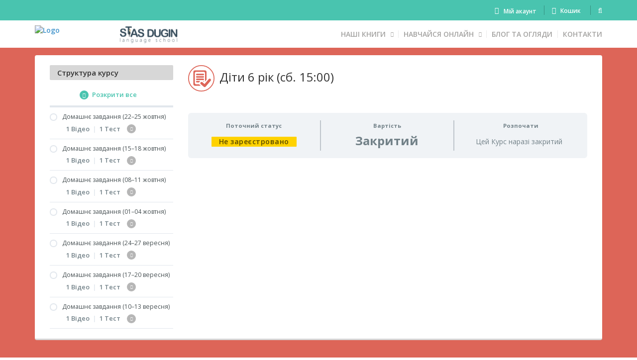

--- FILE ---
content_type: text/html; charset=UTF-8
request_url: https://newlearning.com.ua/courses/dity-6-rik/
body_size: 14658
content:


<!DOCTYPE html>
<html lang="uk">
<head>
	<meta http-equiv="Content-Type" content="text/html; charset=UTF-8">
	<meta charset="UTF-8">
	<title>Діти 6 рік (сб. 15:00) - New Learning</title>
	<meta name="viewport" content="width=device-width, initial-scale=1.0 user-scalable=no">
	
	<meta name="yandex-verification" content="b28861e815b8fc97" />

	
	<script>(function(w,d,s,l,i){w[l]=w[l]||[];w[l].push({'gtm.start':
	new Date().getTime(),event:'gtm.js'});var f=d.getElementsByTagName(s)[0],
	j=d.createElement(s),dl=l!='dataLayer'?'&l='+l:'';j.async=true;j.src=
	'https://www.googletagmanager.com/gtm.js?id='+i+dl;f.parentNode.insertBefore(j,f);
	})(window,document,'script','dataLayer','GTM-M6N5CS6');</script>
	

		
	
		
		<meta name="robots" content="max-image-preview:large" />
		<link rel="canonical" href="https://newlearning.com.ua/courses/dity-6-rik/" />
		<meta name="generator" content="All in One SEO (AIOSEO) 4.5.8" />
		<meta property="og:locale" content="uk_UA" />
		<meta property="og:site_name" content="New Learning - Уроки англійської мови. Онлайн вправи та відеоуроки англійської. Книги з вивчення іноземних мов" />
		<meta property="og:type" content="article" />
		<meta property="og:title" content="Діти 6 рік (сб. 15:00) - New Learning" />
		<meta property="og:url" content="https://newlearning.com.ua/courses/dity-6-rik/" />
		<meta property="og:image" content="https://newlearning.com.ua/wp-content/uploads/2017/03/logo.png" />
		<meta property="og:image:secure_url" content="https://newlearning.com.ua/wp-content/uploads/2017/03/logo.png" />
		<meta property="article:published_time" content="2021-09-14T17:05:00+00:00" />
		<meta property="article:modified_time" content="2022-02-07T20:17:24+00:00" />
		<meta name="twitter:card" content="summary_large_image" />
		<meta name="twitter:title" content="Діти 6 рік (сб. 15:00) - New Learning" />
		<meta name="twitter:image" content="https://newlearning.com.ua/wp-content/uploads/2017/03/logo.png" />
		<script type="application/ld+json" class="aioseo-schema">
			{"@context":"https:\/\/schema.org","@graph":[{"@type":"BreadcrumbList","@id":"https:\/\/newlearning.com.ua\/courses\/dity-6-rik\/#breadcrumblist","itemListElement":[{"@type":"ListItem","@id":"https:\/\/newlearning.com.ua\/#listItem","position":1,"name":"\u0413\u043e\u043b\u043e\u0432\u043d\u0430","item":"https:\/\/newlearning.com.ua\/","nextItem":"https:\/\/newlearning.com.ua\/courses\/dity-6-rik\/#listItem"},{"@type":"ListItem","@id":"https:\/\/newlearning.com.ua\/courses\/dity-6-rik\/#listItem","position":2,"name":"\u0414\u0456\u0442\u0438 6 \u0440\u0456\u043a (\u0441\u0431. 15:00)","previousItem":"https:\/\/newlearning.com.ua\/#listItem"}]},{"@type":"Organization","@id":"https:\/\/newlearning.com.ua\/#organization","name":"New Learning","url":"https:\/\/newlearning.com.ua\/","logo":{"@type":"ImageObject","url":"https:\/\/newlearning.com.ua\/wp-content\/uploads\/2017\/03\/logo.png","@id":"https:\/\/newlearning.com.ua\/courses\/dity-6-rik\/#organizationLogo","width":500,"height":153},"image":{"@id":"https:\/\/newlearning.com.ua\/#organizationLogo"}},{"@type":"Person","@id":"https:\/\/newlearning.com.ua\/author\/o-molodetska\/#author","url":"https:\/\/newlearning.com.ua\/author\/o-molodetska\/","name":"Molodetska Oksana","image":{"@type":"ImageObject","@id":"https:\/\/newlearning.com.ua\/courses\/dity-6-rik\/#authorImage","url":"https:\/\/secure.gravatar.com\/avatar\/1790b82315d45d6582b48f537923bffa?s=96&d=mm&r=g","width":96,"height":96,"caption":"Molodetska Oksana"}},{"@type":"WebPage","@id":"https:\/\/newlearning.com.ua\/courses\/dity-6-rik\/#webpage","url":"https:\/\/newlearning.com.ua\/courses\/dity-6-rik\/","name":"\u0414\u0456\u0442\u0438 6 \u0440\u0456\u043a (\u0441\u0431. 15:00) - New Learning","inLanguage":"uk","isPartOf":{"@id":"https:\/\/newlearning.com.ua\/#website"},"breadcrumb":{"@id":"https:\/\/newlearning.com.ua\/courses\/dity-6-rik\/#breadcrumblist"},"author":{"@id":"https:\/\/newlearning.com.ua\/author\/o-molodetska\/#author"},"creator":{"@id":"https:\/\/newlearning.com.ua\/author\/o-molodetska\/#author"},"datePublished":"2021-09-14T20:05:00+03:00","dateModified":"2022-02-07T23:17:24+03:00"},{"@type":"WebSite","@id":"https:\/\/newlearning.com.ua\/#website","url":"https:\/\/newlearning.com.ua\/","name":"New Learning","description":"\u0423\u0440\u043e\u043a\u0438 \u0430\u043d\u0433\u043b\u0456\u0439\u0441\u044c\u043a\u043e\u0457 \u043c\u043e\u0432\u0438. \u041e\u043d\u043b\u0430\u0439\u043d \u0432\u043f\u0440\u0430\u0432\u0438 \u0442\u0430 \u0432\u0456\u0434\u0435\u043e\u0443\u0440\u043e\u043a\u0438 \u0430\u043d\u0433\u043b\u0456\u0439\u0441\u044c\u043a\u043e\u0457. \u041a\u043d\u0438\u0433\u0438 \u0437 \u0432\u0438\u0432\u0447\u0435\u043d\u043d\u044f \u0456\u043d\u043e\u0437\u0435\u043c\u043d\u0438\u0445 \u043c\u043e\u0432","inLanguage":"uk","publisher":{"@id":"https:\/\/newlearning.com.ua\/#organization"}}]}
		</script>
		

<link rel='dns-prefetch' href='//ajax.googleapis.com' />
<link rel='dns-prefetch' href='//www.google.com' />
<link rel='stylesheet' id='wc-blocks-integration-css'  href='https://newlearning.com.ua/wp-content/plugins/woocommerce-subscriptions/vendor/woocommerce/subscriptions-core/build/index.css?ver=6.8.0' type='text/css' media='all' />
<link rel='stylesheet' id='jquery.prettyphoto-css'  href='https://newlearning.com.ua/wp-content/plugins/wp-video-lightbox/css/prettyPhoto.css?ver=6.0' type='text/css' media='all' />
<link rel='stylesheet' id='video-lightbox-css'  href='https://newlearning.com.ua/wp-content/plugins/wp-video-lightbox/wp-video-lightbox.css?ver=6.0' type='text/css' media='all' />
<link rel='stylesheet' id='wp-block-library-css'  href='https://newlearning.com.ua/wp-includes/css/dist/block-library/style.min.css?ver=6.0' type='text/css' media='all' />
<link rel='stylesheet' id='wc-blocks-vendors-style-css'  href='https://newlearning.com.ua/wp-content/plugins/woocommerce/packages/woocommerce-blocks/build/wc-blocks-vendors-style.css?ver=10.0.6' type='text/css' media='all' />
<link rel='stylesheet' id='wc-blocks-style-css'  href='https://newlearning.com.ua/wp-content/plugins/woocommerce/packages/woocommerce-blocks/build/wc-blocks-style.css?ver=10.0.6' type='text/css' media='all' />
<style id='global-styles-inline-css' type='text/css'>
body{--wp--preset--color--black: #000000;--wp--preset--color--cyan-bluish-gray: #abb8c3;--wp--preset--color--white: #ffffff;--wp--preset--color--pale-pink: #f78da7;--wp--preset--color--vivid-red: #cf2e2e;--wp--preset--color--luminous-vivid-orange: #ff6900;--wp--preset--color--luminous-vivid-amber: #fcb900;--wp--preset--color--light-green-cyan: #7bdcb5;--wp--preset--color--vivid-green-cyan: #00d084;--wp--preset--color--pale-cyan-blue: #8ed1fc;--wp--preset--color--vivid-cyan-blue: #0693e3;--wp--preset--color--vivid-purple: #9b51e0;--wp--preset--gradient--vivid-cyan-blue-to-vivid-purple: linear-gradient(135deg,rgba(6,147,227,1) 0%,rgb(155,81,224) 100%);--wp--preset--gradient--light-green-cyan-to-vivid-green-cyan: linear-gradient(135deg,rgb(122,220,180) 0%,rgb(0,208,130) 100%);--wp--preset--gradient--luminous-vivid-amber-to-luminous-vivid-orange: linear-gradient(135deg,rgba(252,185,0,1) 0%,rgba(255,105,0,1) 100%);--wp--preset--gradient--luminous-vivid-orange-to-vivid-red: linear-gradient(135deg,rgba(255,105,0,1) 0%,rgb(207,46,46) 100%);--wp--preset--gradient--very-light-gray-to-cyan-bluish-gray: linear-gradient(135deg,rgb(238,238,238) 0%,rgb(169,184,195) 100%);--wp--preset--gradient--cool-to-warm-spectrum: linear-gradient(135deg,rgb(74,234,220) 0%,rgb(151,120,209) 20%,rgb(207,42,186) 40%,rgb(238,44,130) 60%,rgb(251,105,98) 80%,rgb(254,248,76) 100%);--wp--preset--gradient--blush-light-purple: linear-gradient(135deg,rgb(255,206,236) 0%,rgb(152,150,240) 100%);--wp--preset--gradient--blush-bordeaux: linear-gradient(135deg,rgb(254,205,165) 0%,rgb(254,45,45) 50%,rgb(107,0,62) 100%);--wp--preset--gradient--luminous-dusk: linear-gradient(135deg,rgb(255,203,112) 0%,rgb(199,81,192) 50%,rgb(65,88,208) 100%);--wp--preset--gradient--pale-ocean: linear-gradient(135deg,rgb(255,245,203) 0%,rgb(182,227,212) 50%,rgb(51,167,181) 100%);--wp--preset--gradient--electric-grass: linear-gradient(135deg,rgb(202,248,128) 0%,rgb(113,206,126) 100%);--wp--preset--gradient--midnight: linear-gradient(135deg,rgb(2,3,129) 0%,rgb(40,116,252) 100%);--wp--preset--duotone--dark-grayscale: url('#wp-duotone-dark-grayscale');--wp--preset--duotone--grayscale: url('#wp-duotone-grayscale');--wp--preset--duotone--purple-yellow: url('#wp-duotone-purple-yellow');--wp--preset--duotone--blue-red: url('#wp-duotone-blue-red');--wp--preset--duotone--midnight: url('#wp-duotone-midnight');--wp--preset--duotone--magenta-yellow: url('#wp-duotone-magenta-yellow');--wp--preset--duotone--purple-green: url('#wp-duotone-purple-green');--wp--preset--duotone--blue-orange: url('#wp-duotone-blue-orange');--wp--preset--font-size--small: 13px;--wp--preset--font-size--medium: 20px;--wp--preset--font-size--large: 36px;--wp--preset--font-size--x-large: 42px;}.has-black-color{color: var(--wp--preset--color--black) !important;}.has-cyan-bluish-gray-color{color: var(--wp--preset--color--cyan-bluish-gray) !important;}.has-white-color{color: var(--wp--preset--color--white) !important;}.has-pale-pink-color{color: var(--wp--preset--color--pale-pink) !important;}.has-vivid-red-color{color: var(--wp--preset--color--vivid-red) !important;}.has-luminous-vivid-orange-color{color: var(--wp--preset--color--luminous-vivid-orange) !important;}.has-luminous-vivid-amber-color{color: var(--wp--preset--color--luminous-vivid-amber) !important;}.has-light-green-cyan-color{color: var(--wp--preset--color--light-green-cyan) !important;}.has-vivid-green-cyan-color{color: var(--wp--preset--color--vivid-green-cyan) !important;}.has-pale-cyan-blue-color{color: var(--wp--preset--color--pale-cyan-blue) !important;}.has-vivid-cyan-blue-color{color: var(--wp--preset--color--vivid-cyan-blue) !important;}.has-vivid-purple-color{color: var(--wp--preset--color--vivid-purple) !important;}.has-black-background-color{background-color: var(--wp--preset--color--black) !important;}.has-cyan-bluish-gray-background-color{background-color: var(--wp--preset--color--cyan-bluish-gray) !important;}.has-white-background-color{background-color: var(--wp--preset--color--white) !important;}.has-pale-pink-background-color{background-color: var(--wp--preset--color--pale-pink) !important;}.has-vivid-red-background-color{background-color: var(--wp--preset--color--vivid-red) !important;}.has-luminous-vivid-orange-background-color{background-color: var(--wp--preset--color--luminous-vivid-orange) !important;}.has-luminous-vivid-amber-background-color{background-color: var(--wp--preset--color--luminous-vivid-amber) !important;}.has-light-green-cyan-background-color{background-color: var(--wp--preset--color--light-green-cyan) !important;}.has-vivid-green-cyan-background-color{background-color: var(--wp--preset--color--vivid-green-cyan) !important;}.has-pale-cyan-blue-background-color{background-color: var(--wp--preset--color--pale-cyan-blue) !important;}.has-vivid-cyan-blue-background-color{background-color: var(--wp--preset--color--vivid-cyan-blue) !important;}.has-vivid-purple-background-color{background-color: var(--wp--preset--color--vivid-purple) !important;}.has-black-border-color{border-color: var(--wp--preset--color--black) !important;}.has-cyan-bluish-gray-border-color{border-color: var(--wp--preset--color--cyan-bluish-gray) !important;}.has-white-border-color{border-color: var(--wp--preset--color--white) !important;}.has-pale-pink-border-color{border-color: var(--wp--preset--color--pale-pink) !important;}.has-vivid-red-border-color{border-color: var(--wp--preset--color--vivid-red) !important;}.has-luminous-vivid-orange-border-color{border-color: var(--wp--preset--color--luminous-vivid-orange) !important;}.has-luminous-vivid-amber-border-color{border-color: var(--wp--preset--color--luminous-vivid-amber) !important;}.has-light-green-cyan-border-color{border-color: var(--wp--preset--color--light-green-cyan) !important;}.has-vivid-green-cyan-border-color{border-color: var(--wp--preset--color--vivid-green-cyan) !important;}.has-pale-cyan-blue-border-color{border-color: var(--wp--preset--color--pale-cyan-blue) !important;}.has-vivid-cyan-blue-border-color{border-color: var(--wp--preset--color--vivid-cyan-blue) !important;}.has-vivid-purple-border-color{border-color: var(--wp--preset--color--vivid-purple) !important;}.has-vivid-cyan-blue-to-vivid-purple-gradient-background{background: var(--wp--preset--gradient--vivid-cyan-blue-to-vivid-purple) !important;}.has-light-green-cyan-to-vivid-green-cyan-gradient-background{background: var(--wp--preset--gradient--light-green-cyan-to-vivid-green-cyan) !important;}.has-luminous-vivid-amber-to-luminous-vivid-orange-gradient-background{background: var(--wp--preset--gradient--luminous-vivid-amber-to-luminous-vivid-orange) !important;}.has-luminous-vivid-orange-to-vivid-red-gradient-background{background: var(--wp--preset--gradient--luminous-vivid-orange-to-vivid-red) !important;}.has-very-light-gray-to-cyan-bluish-gray-gradient-background{background: var(--wp--preset--gradient--very-light-gray-to-cyan-bluish-gray) !important;}.has-cool-to-warm-spectrum-gradient-background{background: var(--wp--preset--gradient--cool-to-warm-spectrum) !important;}.has-blush-light-purple-gradient-background{background: var(--wp--preset--gradient--blush-light-purple) !important;}.has-blush-bordeaux-gradient-background{background: var(--wp--preset--gradient--blush-bordeaux) !important;}.has-luminous-dusk-gradient-background{background: var(--wp--preset--gradient--luminous-dusk) !important;}.has-pale-ocean-gradient-background{background: var(--wp--preset--gradient--pale-ocean) !important;}.has-electric-grass-gradient-background{background: var(--wp--preset--gradient--electric-grass) !important;}.has-midnight-gradient-background{background: var(--wp--preset--gradient--midnight) !important;}.has-small-font-size{font-size: var(--wp--preset--font-size--small) !important;}.has-medium-font-size{font-size: var(--wp--preset--font-size--medium) !important;}.has-large-font-size{font-size: var(--wp--preset--font-size--large) !important;}.has-x-large-font-size{font-size: var(--wp--preset--font-size--x-large) !important;}
</style>
<link rel='stylesheet' id='contact-form-7-css'  href='https://newlearning.com.ua/wp-content/plugins/contact-form-7/includes/css/styles.css?ver=5.6' type='text/css' media='all' />
<link rel='stylesheet' id='learndash_quiz_front_css-css'  href='//newlearning.com.ua/wp-content/plugins/sfwd-lms/themes/legacy/templates/learndash_quiz_front.min.css?ver=3.6.0.3' type='text/css' media='all' />
<link rel='stylesheet' id='jquery-dropdown-css-css'  href='//newlearning.com.ua/wp-content/plugins/sfwd-lms/assets/css/jquery.dropdown.min.css?ver=3.6.0.3' type='text/css' media='all' />
<link rel='stylesheet' id='learndash_lesson_video-css'  href='//newlearning.com.ua/wp-content/plugins/sfwd-lms/themes/legacy/templates/learndash_lesson_video.min.css?ver=3.6.0.3' type='text/css' media='all' />
<link rel='stylesheet' id='learndash-front-css'  href='//newlearning.com.ua/wp-content/plugins/sfwd-lms/themes/ld30/assets/css/learndash.min.css?ver=3.6.0.3' type='text/css' media='all' />
<link rel='stylesheet' id='woocommerce-layout-css'  href='https://newlearning.com.ua/wp-content/plugins/woocommerce/assets/css/woocommerce-layout.css?ver=7.7.2' type='text/css' media='all' />
<link rel='stylesheet' id='woocommerce-smallscreen-css'  href='https://newlearning.com.ua/wp-content/plugins/woocommerce/assets/css/woocommerce-smallscreen.css?ver=7.7.2' type='text/css' media='only screen and (max-width: 768px)' />
<link rel='stylesheet' id='woocommerce-general-css'  href='https://newlearning.com.ua/wp-content/plugins/woocommerce/assets/css/woocommerce.css?ver=7.7.2' type='text/css' media='all' />
<style id='woocommerce-inline-inline-css' type='text/css'>
.woocommerce form .form-row .required { visibility: visible; }
</style>
<link rel='stylesheet' id='style-css'  href='https://newlearning.com.ua/wp-content/themes/new/style.min.css?ver=6.0' type='text/css' media='all' />
<link rel='stylesheet' id='bootstrap.min-css'  href='https://newlearning.com.ua/wp-content/themes/new/css/bootstrap.min.css?ver=6.0' type='text/css' media='all' />
<link rel='stylesheet' id='font-awesome.min-css'  href='https://newlearning.com.ua/wp-content/themes/new/css/font-awesome.min.css?ver=6.0' type='text/css' media='all' />
<link rel='stylesheet' id='responsive-css'  href='https://newlearning.com.ua/wp-content/themes/new/css/responsive.min.css?ver=1' type='text/css' media='all' />
<link rel='stylesheet' id='woocommerce_prettyPhoto_css-css'  href='https://newlearning.com.ua/wp-content/plugins/woocommerce/assets/css/prettyPhoto.css?ver=7.7.2' type='text/css' media='all' />
<link rel='stylesheet' id='fullpage.css-css'  href='https://newlearning.com.ua/wp-content/themes/new/fullPage/jquery.fullpage.min.css?ver=6.0' type='text/css' media='all' />
<link rel='stylesheet' id='cf7cf-style-css'  href='https://newlearning.com.ua/wp-content/plugins/cf7-conditional-fields/style.css?ver=2.2' type='text/css' media='all' />
<link rel='stylesheet' id='et-googleFonts-css'  href='https://fonts.googleapis.com/css?family=Open+Sans%3A400%2C600%2C600i%2C700&#038;subset=cyrillic-ext&#038;ver=6.0' type='text/css' media='all' />
<link rel='stylesheet' id='wdp_pricing-table-css'  href='https://newlearning.com.ua/wp-content/plugins/advanced-dynamic-pricing-for-woocommerce/BaseVersion/assets/css/pricing-table.css?ver=4.6.2' type='text/css' media='all' />
<link rel='stylesheet' id='wdp_deals-table-css'  href='https://newlearning.com.ua/wp-content/plugins/advanced-dynamic-pricing-for-woocommerce/BaseVersion/assets/css/deals-table.css?ver=4.6.2' type='text/css' media='all' />
<script type='text/javascript' src='https://ajax.googleapis.com/ajax/libs/jquery/1.11.0/jquery.min.js?ver=6.0' id='jquery-js'></script>
<script type='text/javascript' src='https://newlearning.com.ua/wp-content/plugins/wp-video-lightbox/js/jquery.prettyPhoto.js?ver=3.1.6' id='jquery.prettyphoto-js'></script>
<script type='text/javascript' id='video-lightbox-js-extra'>
/* <![CDATA[ */
var vlpp_vars = {"prettyPhoto_rel":"wp-video-lightbox","animation_speed":"fast","slideshow":"5000","autoplay_slideshow":"false","opacity":"0.80","show_title":"true","allow_resize":"true","allow_expand":"true","default_width":"640","default_height":"480","counter_separator_label":"\/","theme":"pp_default","horizontal_padding":"20","hideflash":"false","wmode":"opaque","autoplay":"false","modal":"false","deeplinking":"false","overlay_gallery":"true","overlay_gallery_max":"30","keyboard_shortcuts":"true","ie6_fallback":"true"};
/* ]]> */
</script>
<script type='text/javascript' src='https://newlearning.com.ua/wp-content/plugins/wp-video-lightbox/js/video-lightbox.js?ver=3.1.6' id='video-lightbox-js'></script>
<script type='text/javascript' src='https://newlearning.com.ua/wp-content/plugins/woocommerce/assets/js/prettyPhoto/jquery.prettyPhoto.min.js?ver=6.0' id='prettyphoto-js'></script>
<script type='text/javascript' src='https://newlearning.com.ua/wp-content/plugins/woocommerce/assets/js/prettyPhoto/jquery.prettyPhoto.init.min.js?ver=6.0' id='prettyphoto_init-js'></script>
<script type='text/javascript' src='https://newlearning.com.ua/wp-content/themes/new/js/jquery.touchwipe.min.js?ver=6.0' id='touchswipe-js'></script>
<script type='text/javascript' src='https://newlearning.com.ua/wp-content/themes/new/js/jquery.cookie.js?ver=6.0' id='jq-cookie-js'></script>
<script type='text/javascript' src='https://newlearning.com.ua/wp-content/themes/new/fullPage/jquery.fullpage.min.js?ver=6.0' id='fullpage.js-js'></script>
<script type='text/javascript' id='wdp_deals-js-extra'>
/* <![CDATA[ */
var script_data = {"ajaxurl":"https:\/\/newlearning.com.ua\/wp-admin\/admin-ajax.php","js_init_trigger":""};
/* ]]> */
</script>
<script type='text/javascript' src='https://newlearning.com.ua/wp-content/plugins/advanced-dynamic-pricing-for-woocommerce/BaseVersion/assets/js/frontend.js?ver=4.6.2' id='wdp_deals-js'></script>
<link rel="https://api.w.org/" href="https://newlearning.com.ua/wp-json/" /><link rel="alternate" type="application/json" href="https://newlearning.com.ua/wp-json/wp/v2/sfwd-courses/42580" /><link rel="alternate" type="application/json+oembed" href="https://newlearning.com.ua/wp-json/oembed/1.0/embed?url=https%3A%2F%2Fnewlearning.com.ua%2Fcourses%2Fdity-6-rik%2F" />
<link rel="alternate" type="text/xml+oembed" href="https://newlearning.com.ua/wp-json/oembed/1.0/embed?url=https%3A%2F%2Fnewlearning.com.ua%2Fcourses%2Fdity-6-rik%2F&#038;format=xml" />
        <script>
          window.WCUS_APP_STATE = [];
        </script>
        <script>
            WP_VIDEO_LIGHTBOX_VERSION="1.9.10";
            WP_VID_LIGHTBOX_URL="https://newlearning.com.ua/wp-content/plugins/wp-video-lightbox";
                        function wpvl_paramReplace(name, string, value) {
                // Find the param with regex
                // Grab the first character in the returned string (should be ? or &)
                // Replace our href string with our new value, passing on the name and delimeter

                var re = new RegExp("[\?&]" + name + "=([^&#]*)");
                var matches = re.exec(string);
                var newString;

                if (matches === null) {
                    // if there are no params, append the parameter
                    newString = string + '?' + name + '=' + value;
                } else {
                    var delimeter = matches[0].charAt(0);
                    newString = string.replace(re, delimeter + name + "=" + value);
                }
                return newString;
            }
            </script>	<noscript><style>.woocommerce-product-gallery{ opacity: 1 !important; }</style></noscript>
	        <style type="text/css">
            .wdp_bulk_table_content .wdp_pricing_table_caption { color: #6d6d6d ! important} .wdp_bulk_table_content table thead td { color: #6d6d6d ! important} .wdp_bulk_table_content table thead td { background-color: #efefef ! important} .wdp_bulk_table_content table tbody td { color: #6d6d6d ! important} .wdp_bulk_table_content table tbody td { background-color: #ffffff ! important} .wdp_bulk_table_content .wdp_pricing_table_footer { color: #6d6d6d ! important}        </style>
        	<script type='text/javascript' src='/wp-content/themes/new/js/jquery.spincrement.min.js'></script>
  
</head>
<body>

<noscript><iframe src="https://www.googletagmanager.com/ns.html?id=GTM-M6N5CS6"
height="0" width="0" style="display:none;visibility:hidden"></iframe></noscript>


	<div class="top-navigation">
		<div class="header-block green">
			<div class="container">
				<div class="row">
					<div class="col-xs-12 col-sm-12 col-md-12 col-lg-12">
						<div class="row">
							<div class="col-xs-12 header-account">

								
								<div class="header-right-block">
									<ul class="header-account-container">
																					<li><i class="far fa-user"></i><a href="/my-account/learndash/">Мій акаунт</a></li>
																			</ul>
								</div>
								

								
								<div class="cart-search-container">
																																													<a href="https://newlearning.com.ua/cart/">
										<i class="far fa-shopping-cart"></i>
										<span class="cart_empty-text">Кошик</span>
									</a>
									<div class="product-search"><form role="search" method="get" class="woocommerce-product-search" action="https://newlearning.com.ua/">
	
	<input type="search" id="woocommerce-product-search-field-0" class="search-field" placeholder="Пошук товарів&hellip;" value="" name="s" />
	<button type="submit" value="Шукати">Шукати</button>
	<input type="hidden" name="post_type" value="product" />
</form>

</div>									<a id="search-icon" href="" onclick="displaySearch(event)">
										<i class="far fa-search"></i>
									</a>
								</div>
								

							</div>
						</div>
					</div>
				</div>
			</div>
		</div>
		<div class="menu-block white">
			<div class="container">
				<div class="row">
					<div class="col-xs-12 col-sm-6 col-md-4">

						
																			<div id="logo" class="logo-container">
								<a href="https://newlearning.com.ua">
									<img src="https://newlearning.com.ua/wp-content/themes/new/img/logo.svg" alt="Logo" />
								</a>
							</div>
												<div class="logo-container">
																							<a href="https://newlearning.com.ua/lang-school/" class="custom-logo-link" itemprop="url">
									<img src="https://newlearning.com.ua/wp-content/uploads/2017/03/logo.png" class="custom-logo" alt="New Learning" itemprop="logo">
								</a>
													</div>
						

					</div>
					<div class="col-xs-12 col-sm-6 col-md-8">

						
						<div class="cart-search-container">
							<a class="mobile-menu" onclick="showHideMobileMenu()">
								<i class="fa fa-bars" aria-hidden="true"></i>
							</a>
						</div>
						

						
						<div class="menu-container">
							<ul id="menu-main-menu" class="menu"><li id="menu-item-19" class="menu-item menu-item-type-post_type menu-item-object-page menu-item-has-children has-submenu menu-item-19"><a href="https://newlearning.com.ua/book-catalog/">Наші книги</a><i class="far fa-chevron-down dropdown-icon"></i>
<ul class="sub-menu">
	<li id="menu-item-5923" class="scrollto menu-item menu-item-type-custom menu-item-object-custom menu-item-has-children has-submenu menu-item-5923"><a href="https://newlearning.com.ua/book-catalog/">English</a><i class="far fa-chevron-down dropdown-icon"></i>
<ul class="sub-menu">
		<li id="menu-item-5924" class="scrollto menu-item menu-item-type-custom menu-item-object-custom menu-item-5924"><a href="https://newlearning.com.ua/book-catalog/#tab1#self-learning">Самовчителі</a></li>
		<li id="menu-item-5925" class="scrollto menu-item menu-item-type-custom menu-item-object-custom menu-item-5925"><a href="https://newlearning.com.ua/book-catalog/#tab1#grammar">Граматика</a></li>
		<li id="menu-item-5926" class="scrollto menu-item menu-item-type-custom menu-item-object-custom menu-item-5926"><a href="https://newlearning.com.ua/book-catalog/#tab1#reading">Читання</a></li>
		<li id="menu-item-5927" class="scrollto menu-item menu-item-type-custom menu-item-object-custom menu-item-5927"><a href="https://newlearning.com.ua/book-catalog/#tab1#copybooks">Зошити</a></li>
		<li id="menu-item-5928" class="scrollto menu-item menu-item-type-custom menu-item-object-custom menu-item-5928"><a href="https://newlearning.com.ua/book-catalog/#tab1#sets">Комплекти</a></li>
	</ul>
</li>
	<li id="menu-item-5929" class="scrollto menu-item menu-item-type-custom menu-item-object-custom menu-item-5929"><a href="https://newlearning.com.ua/book-catalog/#tab2">Deutsch</a></li>
	<li id="menu-item-5930" class="scrollto menu-item menu-item-type-custom menu-item-object-custom menu-item-5930"><a href="https://newlearning.com.ua/book-catalog/#tab3">Francais</a></li>
	<li id="menu-item-5931" class="scrollto menu-item menu-item-type-custom menu-item-object-custom menu-item-5931"><a href="https://newlearning.com.ua/book-catalog/#tab4">Ukrainian for foreigners</a></li>
	<li id="menu-item-336" class="menu-item menu-item-type-post_type menu-item-object-page menu-item-336"><a href="https://newlearning.com.ua/delivery/">Оплата та доставка</a></li>
</ul>
</li>
<li id="menu-item-20206" class="menu-item menu-item-type-post_type menu-item-object-page menu-item-has-children has-submenu menu-item-20206"><a href="https://newlearning.com.ua/navchajsya-onlajn/">Навчайся онлайн</a><i class="far fa-chevron-down dropdown-icon"></i>
<ul class="sub-menu">
	<li id="menu-item-4631" class="menu-item menu-item-type-post_type menu-item-object-page menu-item-4631"><a href="https://newlearning.com.ua/navchajsya-onlajn/">Онлайн-курси</a></li>
	<li id="menu-item-4632" class="menu-item menu-item-type-post_type menu-item-object-page menu-item-4632"><a href="https://newlearning.com.ua/tests/">Тести</a></li>
</ul>
</li>
<li id="menu-item-49070" class="menu-item menu-item-type-post_type menu-item-object-page current_page_parent menu-item-49070"><a href="https://newlearning.com.ua/blog/">Блог та Огляди</a></li>
<li id="menu-item-20" class="menu-item menu-item-type-post_type menu-item-object-page menu-item-20"><a href="https://newlearning.com.ua/contacts/">Контакти</a></li>
</ul>						</div>
						

					</div>
				</div>
			</div>
		</div>
	</div>
<div class="fullwidth-container red lesson">
	<div class="container">
		<div class="row">
			<div class="col-xs-12 col-sm-12 col-md-12 col-lg-12">

			
			                                				<div class="post-container one-post-container">

					<div class="row">
						<div class="col-md-9 col-12 col-md-push-3">

							<div class="page-header-container course-header-container">
								<i class="vpravy-header-icon"></i>
								<h1>Діти 6 рік (сб. 15:00)</h1>
							</div>
							<div class="description">
								<div class="learndash learndash_post_sfwd-courses user_has_no_access"  id="learndash_post_42580">
<div class="learndash-wrapper">

	


	<div class="ld-course-status ld-course-status-not-enrolled">

		
		<div class="ld-course-status-segment ld-course-status-seg-status">

			
			<span class="ld-course-status-label">Поточний статус</span>
			<div class="ld-course-status-content">
				<span class="ld-status ld-status-waiting ld-tertiary-background" data-ld-tooltip="Вступіть на цей Курс, щоб отримати доступ">Не зареєстровано</span>
			</div>

			
		</div> 

				
		<div class="ld-course-status-segment ld-course-status-seg-price">

			
			<span class="ld-course-status-label">Вартість</span>

			<div class="ld-course-status-content">
				<span class="ld-course-status-price">
					Закритий				</span>
			</div>

			
		</div> 

		
		<div class="ld-course-status-segment ld-course-status-seg-action status-closed">
			<span class="ld-course-status-label">Розпочати</span>
			<div class="ld-course-status-content">
				<div class="ld-course-status-action">
					<span class="ld-text">Цей Курс наразі закритий</span>				</div>
			</div>
		</div> 

				
	</div> 



	
<div class="ld-tabs ld-tab-count-1">
	
	<div class="ld-tabs-content">
		
			<div class="ld-tab-content ld-visible" id="ld-tab-content-42580">
											</div>

			
	</div> 

</div> 
</div>
</div>							</div>

						</div>
						<aside class="col-md-3 col-12 col-md-pull-9">
	<div id="widget_ldcoursenavigation-3" class="widget widget_ldcoursenavigation"><span class="widgettitle">Структура курсу</span>

<div class="learndash-wrapper">

					<div class="ld-course-navigation ld-course-nav-42580" data-widget_instance="{&quot;course_id&quot;:42580,&quot;widget_instance&quot;:{&quot;title&quot;:&quot;\u0421\u0442\u0440\u0443\u043a\u0442\u0443\u0440\u0430 \u043a\u0443\u0440\u0441\u0443&quot;,&quot;show_lesson_quizzes&quot;:true,&quot;show_topic_quizzes&quot;:true,&quot;show_course_quizzes&quot;:true,&quot;show_widget_wrapper&quot;:true,&quot;current_lesson_id&quot;:0,&quot;current_step_id&quot;:0}}">
	
		<div class="ld-course-navigation-heading">
			<div class="ld-course-navigation-actions">
				<a class="ld-home-link" href="https://newlearning.com.ua/courses/dity-6-rik/">Курс Home</a> 									<span class="ld-expand-button ld-button-alternate" data-ld-expands="ld-lesson-list-42580"  data-ld-expand-text="Розкрити все" data-ld-collapse-text="Згорнути все">
						<span class="ld-icon-arrow-down ld-icon ld-primary-background"></span>
						<span class="ld-text ld-primary-color">Розкрити все</span>
					</span>
							</div> 
		</div> 

		<div class="ld-lesson-navigation">
			<div class="ld-lesson-items" data-ld-expand-list="true" id="ld-lesson-list-42580">
				
<div class="ld-lesson-item ld-is-not-current-lesson learndash-not-available learndash-incomplete is_not_sample">
	<div class="ld-lesson-item-preview">
		<a class="ld-lesson-item-preview-heading ld-primary-color-hover" href="https://newlearning.com.ua/lessons/domashnye-zavdannya-22-25-zhovtnya-8/">

			<div class="ld-status-icon ld-status-incomplete"></div>
			<div class="ld-lesson-title">
				Домашнє завдання (22–25 жовтня)			</div> 

		</a> 

		
			<span class="ld-expand-button ld-button-alternate " aria-label="Expand Lesson" data-ld-expands="ld-nav-content-list-45500" data-ld-collapse-text="false">
				<span class="ld-text ld-primary-color">
					1 Відео <span class="ld-sep">|</span> 1 Тест				</span>
				<span class="ld-icon-arrow-down ld-icon ld-grey-background"></span>
			</span>
		
	</div> 
			<div class="ld-lesson-item-expanded ld-expandable " id="ld-nav-content-list-45500">
			<div class="ld-table-list ld-topic-list">
				<div class="ld-table-list-items">
					
<div class="ld-table-list-item learndash-incomplete">
	<a class="ld-table-list-item-preview ld-primary-color-hover ld-topic-row " href="https://newlearning.com.ua/topic/video-dity-6-rik-sb-15-00-22-25-zhovtnya/">

		<div class="ld-status-icon ld-status-incomplete"></div>
		<div class="ld-topic-title">Відео. Діти 6 рік (сб. 15:00) 22–25 жовтня</div>

	</a>
</div>


<div class="ld-table-list-item learndash-incomplete">
	<div class="ld-table-list-item-wrapper">
		<a class="ld-table-list-item-preview ld-primary-color-hover" href="https://newlearning.com.ua/quizzes/test-vpyshit-pravylne-za-zmistom-slovo-510/">

			<div class="ld-status-icon ld-quiz-incomplete"><span class="ld-icon ld-icon-quiz"></span></div>
			<div class="ld-topic-title">Тест. Впишіть правильне за змістом слово </div> 			

		</a> 
	</div> 
</div>
				</div> 
							</div> 
		</div> 
		</div> 

<div class="ld-lesson-item ld-is-not-current-lesson learndash-not-available learndash-incomplete is_not_sample">
	<div class="ld-lesson-item-preview">
		<a class="ld-lesson-item-preview-heading ld-primary-color-hover" href="https://newlearning.com.ua/lessons/domashnye-zavdannya-15-18-zhovtnya-8/">

			<div class="ld-status-icon ld-status-incomplete"></div>
			<div class="ld-lesson-title">
				Домашнє завдання (15–18 жовтня)			</div> 

		</a> 

		
			<span class="ld-expand-button ld-button-alternate " aria-label="Expand Lesson" data-ld-expands="ld-nav-content-list-45033" data-ld-collapse-text="false">
				<span class="ld-text ld-primary-color">
					1 Відео <span class="ld-sep">|</span> 1 Тест				</span>
				<span class="ld-icon-arrow-down ld-icon ld-grey-background"></span>
			</span>
		
	</div> 
			<div class="ld-lesson-item-expanded ld-expandable " id="ld-nav-content-list-45033">
			<div class="ld-table-list ld-topic-list">
				<div class="ld-table-list-items">
					
<div class="ld-table-list-item learndash-incomplete">
	<a class="ld-table-list-item-preview ld-primary-color-hover ld-topic-row " href="https://newlearning.com.ua/topic/video-dity-6-rik-sb-15-00-15-18-zhovtnya/">

		<div class="ld-status-icon ld-status-incomplete"></div>
		<div class="ld-topic-title">Відео. Діти 6 рік (сб. 15:00) 15–18 жовтня</div>

	</a>
</div>


<div class="ld-table-list-item learndash-incomplete">
	<div class="ld-table-list-item-wrapper">
		<a class="ld-table-list-item-preview ld-primary-color-hover" href="https://newlearning.com.ua/quizzes/test-vpyshit-pravylne-za-zmistom-slovo-499/">

			<div class="ld-status-icon ld-quiz-incomplete"><span class="ld-icon ld-icon-quiz"></span></div>
			<div class="ld-topic-title">Тест. Впишіть правильне за змістом слово </div> 			

		</a> 
	</div> 
</div>
				</div> 
							</div> 
		</div> 
		</div> 

<div class="ld-lesson-item ld-is-not-current-lesson learndash-not-available learndash-incomplete is_not_sample">
	<div class="ld-lesson-item-preview">
		<a class="ld-lesson-item-preview-heading ld-primary-color-hover" href="https://newlearning.com.ua/lessons/domashnye-zavdannya-08-11-zhovtnya-8/">

			<div class="ld-status-icon ld-status-incomplete"></div>
			<div class="ld-lesson-title">
				Домашнє завдання (08–11 жовтня)			</div> 

		</a> 

		
			<span class="ld-expand-button ld-button-alternate " aria-label="Expand Lesson" data-ld-expands="ld-nav-content-list-44571" data-ld-collapse-text="false">
				<span class="ld-text ld-primary-color">
					1 Відео <span class="ld-sep">|</span> 1 Тест				</span>
				<span class="ld-icon-arrow-down ld-icon ld-grey-background"></span>
			</span>
		
	</div> 
			<div class="ld-lesson-item-expanded ld-expandable " id="ld-nav-content-list-44571">
			<div class="ld-table-list ld-topic-list">
				<div class="ld-table-list-items">
					
<div class="ld-table-list-item learndash-incomplete">
	<a class="ld-table-list-item-preview ld-primary-color-hover ld-topic-row " href="https://newlearning.com.ua/topic/video-dity-6-rik-sb-15-00-08-11-zhovtnya/">

		<div class="ld-status-icon ld-status-incomplete"></div>
		<div class="ld-topic-title">Відео. Діти 6 рік (сб. 15:00) 08–11 жовтня</div>

	</a>
</div>


<div class="ld-table-list-item learndash-incomplete">
	<div class="ld-table-list-item-wrapper">
		<a class="ld-table-list-item-preview ld-primary-color-hover" href="https://newlearning.com.ua/quizzes/test-vpyshit-pravylne-za-zmistom-slovo-487/">

			<div class="ld-status-icon ld-quiz-incomplete"><span class="ld-icon ld-icon-quiz"></span></div>
			<div class="ld-topic-title">Тест. Впишіть правильне за змістом слово </div> 			

		</a> 
	</div> 
</div>
				</div> 
							</div> 
		</div> 
		</div> 

<div class="ld-lesson-item ld-is-not-current-lesson learndash-not-available learndash-incomplete is_not_sample">
	<div class="ld-lesson-item-preview">
		<a class="ld-lesson-item-preview-heading ld-primary-color-hover" href="https://newlearning.com.ua/lessons/domashnye-zavdannya-01-04-zhovtnya-8/">

			<div class="ld-status-icon ld-status-incomplete"></div>
			<div class="ld-lesson-title">
				Домашнє завдання (01–04 жовтня)			</div> 

		</a> 

		
			<span class="ld-expand-button ld-button-alternate " aria-label="Expand Lesson" data-ld-expands="ld-nav-content-list-44106" data-ld-collapse-text="false">
				<span class="ld-text ld-primary-color">
					1 Відео <span class="ld-sep">|</span> 1 Тест				</span>
				<span class="ld-icon-arrow-down ld-icon ld-grey-background"></span>
			</span>
		
	</div> 
			<div class="ld-lesson-item-expanded ld-expandable " id="ld-nav-content-list-44106">
			<div class="ld-table-list ld-topic-list">
				<div class="ld-table-list-items">
					
<div class="ld-table-list-item learndash-incomplete">
	<a class="ld-table-list-item-preview ld-primary-color-hover ld-topic-row " href="https://newlearning.com.ua/topic/video-dity-6-rik-sb-15-00-01-04-zhovtnya/">

		<div class="ld-status-icon ld-status-incomplete"></div>
		<div class="ld-topic-title">Відео. Діти 6 рік (сб. 15:00) 01–04 жовтня</div>

	</a>
</div>


<div class="ld-table-list-item learndash-incomplete">
	<div class="ld-table-list-item-wrapper">
		<a class="ld-table-list-item-preview ld-primary-color-hover" href="https://newlearning.com.ua/quizzes/test-vpyshit-pravylne-za-zmistom-slovo-475/">

			<div class="ld-status-icon ld-quiz-incomplete"><span class="ld-icon ld-icon-quiz"></span></div>
			<div class="ld-topic-title">Тест. Впишіть правильне за змістом слово </div> 			

		</a> 
	</div> 
</div>
				</div> 
							</div> 
		</div> 
		</div> 

<div class="ld-lesson-item ld-is-not-current-lesson learndash-not-available learndash-incomplete is_not_sample">
	<div class="ld-lesson-item-preview">
		<a class="ld-lesson-item-preview-heading ld-primary-color-hover" href="https://newlearning.com.ua/lessons/domashnye-zavdannya-24-27-veresnya-8/">

			<div class="ld-status-icon ld-status-incomplete"></div>
			<div class="ld-lesson-title">
				Домашнє завдання (24–27 вересня)			</div> 

		</a> 

		
			<span class="ld-expand-button ld-button-alternate " aria-label="Expand Lesson" data-ld-expands="ld-nav-content-list-43873" data-ld-collapse-text="false">
				<span class="ld-text ld-primary-color">
					1 Відео <span class="ld-sep">|</span> 1 Тест				</span>
				<span class="ld-icon-arrow-down ld-icon ld-grey-background"></span>
			</span>
		
	</div> 
			<div class="ld-lesson-item-expanded ld-expandable " id="ld-nav-content-list-43873">
			<div class="ld-table-list ld-topic-list">
				<div class="ld-table-list-items">
					
<div class="ld-table-list-item learndash-incomplete">
	<a class="ld-table-list-item-preview ld-primary-color-hover ld-topic-row " href="https://newlearning.com.ua/topic/video-dity-6-rik-sb-15-00-24-27-veresnya/">

		<div class="ld-status-icon ld-status-incomplete"></div>
		<div class="ld-topic-title">Відео. Діти 6 рік (сб. 15:00) 24–27 вересня</div>

	</a>
</div>


<div class="ld-table-list-item learndash-incomplete">
	<div class="ld-table-list-item-wrapper">
		<a class="ld-table-list-item-preview ld-primary-color-hover" href="https://newlearning.com.ua/quizzes/test-vpyshit-pravylne-za-zmistom-slovo-463/">

			<div class="ld-status-icon ld-quiz-incomplete"><span class="ld-icon ld-icon-quiz"></span></div>
			<div class="ld-topic-title">Тест. Впишіть правильне за змістом слово </div> 			

		</a> 
	</div> 
</div>
				</div> 
							</div> 
		</div> 
		</div> 

<div class="ld-lesson-item ld-is-not-current-lesson learndash-not-available learndash-incomplete is_not_sample">
	<div class="ld-lesson-item-preview">
		<a class="ld-lesson-item-preview-heading ld-primary-color-hover" href="https://newlearning.com.ua/lessons/domashnye-zavdannya-17-20-veresnya-8/">

			<div class="ld-status-icon ld-status-incomplete"></div>
			<div class="ld-lesson-title">
				Домашнє завдання (17–20 вересня)			</div> 

		</a> 

		
			<span class="ld-expand-button ld-button-alternate " aria-label="Expand Lesson" data-ld-expands="ld-nav-content-list-43401" data-ld-collapse-text="false">
				<span class="ld-text ld-primary-color">
					1 Відео <span class="ld-sep">|</span> 1 Тест				</span>
				<span class="ld-icon-arrow-down ld-icon ld-grey-background"></span>
			</span>
		
	</div> 
			<div class="ld-lesson-item-expanded ld-expandable " id="ld-nav-content-list-43401">
			<div class="ld-table-list ld-topic-list">
				<div class="ld-table-list-items">
					
<div class="ld-table-list-item learndash-incomplete">
	<a class="ld-table-list-item-preview ld-primary-color-hover ld-topic-row " href="https://newlearning.com.ua/topic/video-dity-6-rik-sb-15-00-17-20-veresnya/">

		<div class="ld-status-icon ld-status-incomplete"></div>
		<div class="ld-topic-title">Відео. Діти 6 рік (сб. 15:00) 17–20 вересня</div>

	</a>
</div>


<div class="ld-table-list-item learndash-incomplete">
	<div class="ld-table-list-item-wrapper">
		<a class="ld-table-list-item-preview ld-primary-color-hover" href="https://newlearning.com.ua/quizzes/test-vpyshit-pravylne-za-zmistom-slovo-451/">

			<div class="ld-status-icon ld-quiz-incomplete"><span class="ld-icon ld-icon-quiz"></span></div>
			<div class="ld-topic-title">Тест. Впишіть правильне за змістом слово </div> 			

		</a> 
	</div> 
</div>
				</div> 
							</div> 
		</div> 
		</div> 

<div class="ld-lesson-item ld-is-not-current-lesson learndash-not-available learndash-incomplete is_not_sample">
	<div class="ld-lesson-item-preview">
		<a class="ld-lesson-item-preview-heading ld-primary-color-hover" href="https://newlearning.com.ua/lessons/domashnye-zavdannya-10-13-veresnya-5/">

			<div class="ld-status-icon ld-status-incomplete"></div>
			<div class="ld-lesson-title">
				Домашнє завдання (10–13 вересня)			</div> 

		</a> 

		
			<span class="ld-expand-button ld-button-alternate " aria-label="Expand Lesson" data-ld-expands="ld-nav-content-list-42616" data-ld-collapse-text="false">
				<span class="ld-text ld-primary-color">
					1 Відео <span class="ld-sep">|</span> 1 Тест				</span>
				<span class="ld-icon-arrow-down ld-icon ld-grey-background"></span>
			</span>
		
	</div> 
			<div class="ld-lesson-item-expanded ld-expandable " id="ld-nav-content-list-42616">
			<div class="ld-table-list ld-topic-list">
				<div class="ld-table-list-items">
					
<div class="ld-table-list-item learndash-incomplete">
	<a class="ld-table-list-item-preview ld-primary-color-hover ld-topic-row " href="https://newlearning.com.ua/topic/video-dity-6-rik-sb-15-00-10-13-veresnya/">

		<div class="ld-status-icon ld-status-incomplete"></div>
		<div class="ld-topic-title">Відео. Діти 6 рік (сб. 15:00) 10–13 вересня</div>

	</a>
</div>


<div class="ld-table-list-item learndash-incomplete">
	<div class="ld-table-list-item-wrapper">
		<a class="ld-table-list-item-preview ld-primary-color-hover" href="https://newlearning.com.ua/quizzes/test-vpyshit-pravylne-za-zmistom-slovo-443/">

			<div class="ld-status-icon ld-quiz-incomplete"><span class="ld-icon ld-icon-quiz"></span></div>
			<div class="ld-topic-title">Тест. Впишіть правильне за змістом слово </div> 			

		</a> 
	</div> 
</div>
				</div> 
							</div> 
		</div> 
		</div> 

			</div> 
		</div> 

	
		</div> 
		</div>
</div>
</aside>
					</div>

				</div>
										

			</div>
		</div>
	</div>
</div>


	<script>

		jQuery(document).ready(function ($) {
			jQuery("tr:odd").addClass("odd");
			var animation = jQuery('#loading-animation-search');
			animation.hide();
		});

		jQuery('input#search_by_id').keypress(function(e) {
			if(e.which == 13) {
				e.preventDefault();
				elcSearchByID();
			}
		});

		function elcSearchByID() {
			var animation = jQuery('#loading-animation-search');
			var certificate_id = jQuery('#search_by_id').val();
			var submission = jQuery('#xyq').val();
			animation.show();

			jQuery.ajax({
				url: 'https://newlearning.com.ua/wp-admin/admin-ajax.php',
				type: 'GET',
				dataType: 'json',
				data: {
					action: 'elc_ssc_catch_search_by_id',
					security: '4d9d4fc39d',
					submission: submission,
					certificate_id: certificate_id
				},

				success: function (response) {
					jQuery('#search-table').html(response.data);
					animation.hide();
				},

				error: function (error) {
					animation.hide();
				}
			});
		}
	</script>
		<script type="text/javascript">
		document.addEventListener( 'wpcf7mailsent', function() {
            if ( '1334' == event.detail.contactFormId ) {
                jQuery('.wpcf7-form>*:not(.registration-message)').fadeOut();
                jQuery('.registration-message').fadeIn();
            }
            if ( '8663' == event.detail.contactFormId ) {
                jQuery('.modal-block .wpcf7-mail-sent-ok').ajaxComplete(function(){
                    jQuery(this).delay(800).fadeOut('slow');
                });
                setTimeout(function() {
                    jQuery('.modal-container').fadeOut();
                    jQuery('body').removeClass('fixed');
                }, 2000);
            }
            if ( '9989' == event.detail.contactFormId ) {
                                    location = 'https://newlearning.com.ua/quizzes/davajte-vyznachymo-vash-riven-anglijskoyi/';
                            }
		}, false );
	</script>
<div class="learndash-wrapper learndash-wrapper-login-modal ld-modal-closed">
<div class="ld-modal ld-login-modal
">

	<span class="ld-modal-closer ld-icon ld-icon-delete"></span>

	<div class="ld-login-modal-login">
		<div class="ld-login-modal-wrapper">
						<div class="ld-modal-heading">
				Авторизація			</div>
							<div class="ld-modal-text">
					Щоб отримати доступ до даного Курсу, необхідно авторизуватися, будь ласка, введіть Ваші облікові дані нижче!				</div>
							<div class="ld-login-modal-form">

				<form name="loginform" id="loginform" action="https://newlearning.com.ua/wp-login.php" method="post"><input id="learndash-login-form" type="hidden" name="learndash-login-form" value="1f50af4e85" /><p class="login-username">
				<label for="user_login">Ім&#039;я користувача або Email адреса</label>
				<input type="text" name="log" id="user_login" autocomplete="username" class="input" value="" size="20" />
			</p><p class="login-password">
				<label for="user_pass">Пароль</label>
				<input type="password" name="pwd" id="user_pass" autocomplete="current-password" class="input" value="" size="20" />
			</p><p class="login-remember"><label><input name="rememberme" type="checkbox" id="rememberme" value="forever" /> Запам&#039;ятати мене</label></p><p class="login-submit">
				<input type="submit" name="wp-submit" id="wp-submit" class="button button-primary" value="Увійти" />
				<input type="hidden" name="redirect_to" value="/courses/dity-6-rik/" />
			</p></form>				<a class="ld-forgot-password-link" href="https://newlearning.com.ua/my-account/lost-password/">Забули пароль?</a>

				<a class="ld-custom-register-link" href="/my-account/">Реєстрація</a>

				
			</div> 
		</div> 
	</div> 

	
</div> 
</div><script type='text/javascript' src='https://newlearning.com.ua/wp-includes/js/dist/vendor/regenerator-runtime.min.js?ver=0.13.9' id='regenerator-runtime-js'></script>
<script type='text/javascript' src='https://newlearning.com.ua/wp-includes/js/dist/vendor/wp-polyfill.min.js?ver=3.15.0' id='wp-polyfill-js'></script>
<script type='text/javascript' id='contact-form-7-js-extra'>
/* <![CDATA[ */
var wpcf7 = {"api":{"root":"https:\/\/newlearning.com.ua\/wp-json\/","namespace":"contact-form-7\/v1"}};
/* ]]> */
</script>
<script type='text/javascript' src='https://newlearning.com.ua/wp-content/plugins/contact-form-7/includes/js/index.js?ver=5.6' id='contact-form-7-js'></script>
<script type='text/javascript' src='//newlearning.com.ua/wp-content/plugins/sfwd-lms/themes/legacy/templates/learndash_pager.min.js?ver=3.6.0.3' id='learndash_pager_js-js'></script>
<script type='text/javascript' id='learndash_template_script_js-js-extra'>
/* <![CDATA[ */
var sfwd_data = {"json":"{\"ajaxurl\":\"https:\\\/\\\/newlearning.com.ua\\\/wp-admin\\\/admin-ajax.php\"}"};
/* ]]> */
</script>
<script type='text/javascript' src='//newlearning.com.ua/wp-content/plugins/sfwd-lms/themes/legacy/templates/learndash_template_script.min.js?ver=3.6.0.3' id='learndash_template_script_js-js'></script>
<script type='text/javascript' id='learndash-front-js-extra'>
/* <![CDATA[ */
var ldVars = {"postID":"42580","videoReqMsg":"You must watch the video before accessing this content","ajaxurl":"https:\/\/newlearning.com.ua\/wp-admin\/admin-ajax.php"};
/* ]]> */
</script>
<script type='text/javascript' src='//newlearning.com.ua/wp-content/plugins/sfwd-lms/themes/ld30/assets/js/learndash.js?ver=3.6.0.3' id='learndash-front-js'></script>
<script type='text/javascript' src='https://newlearning.com.ua/wp-content/plugins/woocommerce/assets/js/jquery-blockui/jquery.blockUI.min.js?ver=2.7.0-wc.7.7.2' id='jquery-blockui-js'></script>
<script type='text/javascript' id='wc-add-to-cart-js-extra'>
/* <![CDATA[ */
var wc_add_to_cart_params = {"ajax_url":"\/wp-admin\/admin-ajax.php","wc_ajax_url":"\/?wc-ajax=%%endpoint%%","i18n_view_cart":"\u041f\u0435\u0440\u0435\u0433\u043b\u044f\u043d\u0443\u0442\u0438 \u043a\u043e\u0448\u0438\u043a","cart_url":"https:\/\/newlearning.com.ua\/cart\/","is_cart":"","cart_redirect_after_add":"no"};
/* ]]> */
</script>
<script type='text/javascript' src='https://newlearning.com.ua/wp-content/plugins/woocommerce/assets/js/frontend/add-to-cart.min.js?ver=7.7.2' id='wc-add-to-cart-js'></script>
<script type='text/javascript' src='https://newlearning.com.ua/wp-content/plugins/woocommerce/assets/js/js-cookie/js.cookie.min.js?ver=2.1.4-wc.7.7.2' id='js-cookie-js'></script>
<script type='text/javascript' id='woocommerce-js-extra'>
/* <![CDATA[ */
var woocommerce_params = {"ajax_url":"\/wp-admin\/admin-ajax.php","wc_ajax_url":"\/?wc-ajax=%%endpoint%%"};
/* ]]> */
</script>
<script type='text/javascript' src='https://newlearning.com.ua/wp-content/plugins/woocommerce/assets/js/frontend/woocommerce.min.js?ver=7.7.2' id='woocommerce-js'></script>
<script type='text/javascript' id='wc-cart-fragments-js-extra'>
/* <![CDATA[ */
var wc_cart_fragments_params = {"ajax_url":"\/wp-admin\/admin-ajax.php","wc_ajax_url":"\/?wc-ajax=%%endpoint%%","cart_hash_key":"wc_cart_hash_dba86a30b0a1bd58a0913a7dae7ad9c1","fragment_name":"wc_fragments_dba86a30b0a1bd58a0913a7dae7ad9c1","request_timeout":"5000"};
/* ]]> */
</script>
<script type='text/javascript' src='https://newlearning.com.ua/wp-content/plugins/woocommerce/assets/js/frontend/cart-fragments.min.js?ver=7.7.2' id='wc-cart-fragments-js'></script>
<script type='text/javascript' id='wpcf7cf-scripts-js-extra'>
/* <![CDATA[ */
var wpcf7cf_global_settings = {"ajaxurl":"https:\/\/newlearning.com.ua\/wp-admin\/admin-ajax.php"};
/* ]]> */
</script>
<script type='text/javascript' src='https://newlearning.com.ua/wp-content/plugins/cf7-conditional-fields/js/scripts.js?ver=2.2' id='wpcf7cf-scripts-js'></script>
<script type='text/javascript' src='https://www.google.com/recaptcha/api.js?render=6LfCqLsZAAAAAMvbh6954dLnKsuoH49gpwkcJADI&#038;ver=3.0' id='google-recaptcha-js'></script>
<script type='text/javascript' id='wpcf7-recaptcha-js-extra'>
/* <![CDATA[ */
var wpcf7_recaptcha = {"sitekey":"6LfCqLsZAAAAAMvbh6954dLnKsuoH49gpwkcJADI","actions":{"homepage":"homepage","contactform":"contactform"}};
/* ]]> */
</script>
<script type='text/javascript' src='https://newlearning.com.ua/wp-content/plugins/contact-form-7/modules/recaptcha/index.js?ver=5.6' id='wpcf7-recaptcha-js'></script>


<div id="footer" class="">
		<div class="footer-top white">
		<div class="container">
			<div class="row">
				<div class="col-xs-12 col-sm-12 col-md-12 col-lg-12">
					<div class="footer-top-container">
						<div class="row">
							<div class="col-xs-6 col-sm-3 col-md-4 col-lg-4 contact-form-block">
								<div class="logo">
																																									<a href="https://newlearning.com.ua/lang-school/" class="custom-logo-link" itemprop="url">
												<img src="https://newlearning.com.ua/wp-content/uploads/2017/03/logo.png" class="custom-logo" alt="New Learning" itemprop="logo">
											</a>
																											</div>
							</div>
							<div class="col-sm-5 col-md-5 col-lg-5 footer-menu-block">
								
								
								<div class="menu-container">
									<ul id="menu-footer-menu" class="menu"><li id="menu-item-24" class="menu-item menu-item-type-post_type menu-item-object-page menu-item-24"><a href="https://newlearning.com.ua/book-catalog/">Наші книги</a></li>
<li id="menu-item-23692" class="menu-item menu-item-type-post_type menu-item-object-page menu-item-23692"><a href="https://newlearning.com.ua/navchajsya-onlajn/">Онлайн-курси</a></li>
<li id="menu-item-337" class="menu-item menu-item-type-post_type menu-item-object-page menu-item-337"><a href="https://newlearning.com.ua/delivery/">Оплата та доставка</a></li>
<li id="menu-item-20209" class="menu-item menu-item-type-post_type menu-item-object-page menu-item-20209"><a href="https://newlearning.com.ua/veryfikatsiya-sertyfikativ/">Перевірка сертифікату</a></li>
<li id="menu-item-1332" class="menu-item menu-item-type-post_type menu-item-object-page menu-item-1332"><a href="https://newlearning.com.ua/publichna-oferta/">Публічна оферта</a></li>
<li id="menu-item-23694" class="menu-item menu-item-type-post_type menu-item-object-page menu-item-23694"><a href="https://newlearning.com.ua/tests/">Тести</a></li>
<li id="menu-item-1381" class="menu-item menu-item-type-post_type menu-item-object-page menu-item-1381"><a href="https://newlearning.com.ua/polityka-konfidentsijnosti/">Політика конфіденційності</a></li>
<li id="menu-item-27" class="menu-item menu-item-type-post_type menu-item-object-page current_page_parent menu-item-27"><a href="https://newlearning.com.ua/blog/">Блог та Огляди</a></li>
<li id="menu-item-25" class="menu-item menu-item-type-post_type menu-item-object-page menu-item-25"><a href="https://newlearning.com.ua/contacts/">Контакти</a></li>
</ul>								</div>
								
								
							</div>
							<div class="col-xs-6 col-sm-4 col-md-3 col-lg-3 footer-rigth-col">
								<div class="right-col">
																			<div class="social-block">
											<span>Ми в соціальних мережах:</span>
											<ul class="social-list">
																									<li><a href="https://www.youtube.com/channel/UC5NcnywRB1_Ohnbjg45wvIw" target="_blank"><i class="icon-youtube"></i></a></li>
																																					<li><a href="https://www.facebook.com/New-Learning-104657067847277/" target="_blank"><i class="icon-facebook"></i></a></li>
																																					<li><a href="https://www.instagram.com/new_learning/" target="_blank"><i class="icon-instagram"></i></a></li>
													
													
													
																							</ul>
										</div>
																		<div class="mail-block">
										<span>E-mail: </span><a href="mailto:info@newlearning.com.ua">info@newlearning.com.ua</a>
									</div>
									<div class="gateways-block">
										<img src="https://newlearning.com.ua/wp-content/themes/new/img/privat.svg" alt="Приватбанк">
										<img src="https://newlearning.com.ua/wp-content/themes/new/img/mastercard.svg" alt="Mastercard">
										<img src="https://newlearning.com.ua/wp-content/themes/new/img/visa.svg" alt="Visa">
										<img src="https://newlearning.com.ua/wp-content/themes/new/img/liqpay.svg" alt="LiqPay">
									</div>
								</div>	
							</div>
						</div>
					</div>
				</div>
			</div>
		</div>
	</div>
		<div class="footer-bottom green">
		<div class="container">
			<div class="row">
				<div class="col-xs-12 col-sm-12 col-md-12 col-lg-12">
					<div class="copyright">© Copyright 2016-2026 NewLearning</div>
				</div>
			</div>
		</div>
	</div>
</div>



<script>
	function displaySearch(e) {
		e.preventDefault(); // запрещаем переход при клике
		$("#search-icon").fadeOut(300);
		if($(window).width() < 768) {
			$(".mobile-menu").fadeOut(300);
			$(".mobile-menu + a").fadeOut(300);
		}
		setTimeout(function () {
			$(".product-search").animate({width: "215px"}, {duration: 300}).css("display", "inline-block");
		}, 270);
		setTimeout(function () {
			$(".product-search input[type=search]").focus();
		}, 570);
		
	}
</script>


<script>
	$(".product-search input[type=search]").focusout(function() {
		$(".product-search").css("width", "0");
		setTimeout(function () {
			$(".product-search").css("display", "none");
		}, 300);
		$("#search-icon").delay(300).fadeIn("slow");
		if($(window).width() < 768) {
			$(".mobile-menu").fadeIn("slow");
			$(".mobile-menu + a").fadeIn("slow");
		}
	});
</script>


<script>
	function showHideMobileMenu() {
		if($(".menu-block .menu-container").css("display") == "none") {
			$(".menu-block .menu-container").show(300);
		} else {
			$(".menu-block .menu-container").hide(300);
			$('.sub-menu').slideUp();
			$('.has-submenu').removeClass('opened');
		}
	}
	jQuery(function($) {
		$(window).on('load', function() {
			window.onresize = function() {onResizeSubmenu();};
			function onResizeSubmenu() {
				if($(window).width() < 992) {// 0 - 767
					//menu dropdown functionality
					$('.sub-menu').hide();
					$('.dropdown-icon').off('click').on('click', function(e) {
						e.stopPropagation();
						$(this).next('.sub-menu').slideToggle();
						$(this).closest('.has-submenu').toggleClass('opened');
					});
				}
			}onResizeSubmenu();
		});
	});
</script>

<script>
	jQuery(document).ready(function($){
		$('.registration-button').click(function(event) {
			var lang = $(this).parents('form').find('select[name="language"]').val(),
				course = $(this).parents('[id$="-language"]').find('select[name$="-course"]').val(),
				cost = $(this).parents('[id$="-selected"]').find('h2 span').text();
			$('.registration-language b').append(lang);
			$('.registration-course b').append(course);
			$('.registration-cost b').append(cost);
		});
	});
</script>


<script>
	jQuery(document).ready(function($){
		$('.wpProQuiz_button_reShowQuestion').on('click', function() {
			$('.wpProQuiz_incorrect').find(".wpProQuiz_AnswerMessage p").prepend('<strong>Правильна відповідь: </strong>');
		});
		$('.speed-reading-block .show-text').each(function(i) {
			var test = '42580';
			if(!$.cookie('speed_reading_cookie_' + test + '_' + i)) {
				$(this).one('click', function() {
					var time = parseInt($(this).data('time')) * 1000;
					var text = $(this).next('.speed-reading__text');
					$(this).hide().addClass('clicked');
					setTimeout(function() {$('.speed-reading-block .show-text.clicked').addClass('disabled');}, time);
					$.cookie('speed_reading_cookie_' + test + '_' + i, 'shown');
				});
			} else {
				$(this).hide();
			}
		});
		$('.wpProQuiz_QuestionButton[name="checkSingle"]').on('click', function() {
			var page = '42580';
			$('.speed-reading-block .show-text').each(function(i) {
				$.removeCookie('speed_reading_cookie_' + page + '_' + i, 'shown');
			});
		});
	});
</script>

<script>
(function($) {
	$(function() {
		$("a[data-rel^='prettyPhoto']").prettyPhoto({
			hook: 'data-rel',
			social_tools: false,
			theme: 'pp_woocommerce',
			horizontal_padding: 20,
			opacity: 0.8,
			deeplinking: false,
			changepicturecallback: function() {
				setupSwipe();
			}
		});
		function setupSwipe() {
           $(".pp_fade").touchwipe({
				wipeLeft: function() { 
					$.prettyPhoto.changePage('next');
				},  
				wipeRight: function() { 
				$.prettyPhoto.changePage('previous');
			},
           min_move_x: 20,
           min_move_y: 20,
           preventDefaultEvents: true
       });
   	}
});
})(jQuery);
</script>


<script>
	jQuery(document).ready(function($){
		var path = /[^/]*$/.exec(window.location.href)[0],
			tab = path.split('#')[1],
			cat = path.split('#')[2];
		if (path &&  $('#' + tab).length ) {
			$('#' + tab).prop("checked", true);
			if($('#' + cat).length) {
				setTimeout(function(){
				$('html,body').animate({
					scrollTop: $('#' + cat).offset().top - 30
				}, 800);
				}, 100);
			}
		}
		$(".scrollto>a").on('click', function () {
			debugger;
			var path = window.location.href.split("#")[0];
			var e = jQuery(this).attr("href"),
				link = e.split("#")[0];
			if(link == path) {
				var pathto = /[^/]*$/.exec(e)[0],
					tab = pathto.split('#')[1],
					cat = pathto.split('#')[2];
				if (path &&  $('#' + tab).length ) {
					$('#' + tab).prop("checked", true);
					if($('#' + cat).length) {
						setTimeout(function(){
						$('html,body').animate({
							scrollTop: $('#' + cat).offset().top - 30
						}, 800);
						}, 100);
					}
				}
			}
		});
	});
</script>

</body>
</html>

--- FILE ---
content_type: text/html; charset=utf-8
request_url: https://www.google.com/recaptcha/api2/anchor?ar=1&k=6LfCqLsZAAAAAMvbh6954dLnKsuoH49gpwkcJADI&co=aHR0cHM6Ly9uZXdsZWFybmluZy5jb20udWE6NDQz&hl=en&v=PoyoqOPhxBO7pBk68S4YbpHZ&size=invisible&anchor-ms=20000&execute-ms=30000&cb=w14s7lymxz28
body_size: 48704
content:
<!DOCTYPE HTML><html dir="ltr" lang="en"><head><meta http-equiv="Content-Type" content="text/html; charset=UTF-8">
<meta http-equiv="X-UA-Compatible" content="IE=edge">
<title>reCAPTCHA</title>
<style type="text/css">
/* cyrillic-ext */
@font-face {
  font-family: 'Roboto';
  font-style: normal;
  font-weight: 400;
  font-stretch: 100%;
  src: url(//fonts.gstatic.com/s/roboto/v48/KFO7CnqEu92Fr1ME7kSn66aGLdTylUAMa3GUBHMdazTgWw.woff2) format('woff2');
  unicode-range: U+0460-052F, U+1C80-1C8A, U+20B4, U+2DE0-2DFF, U+A640-A69F, U+FE2E-FE2F;
}
/* cyrillic */
@font-face {
  font-family: 'Roboto';
  font-style: normal;
  font-weight: 400;
  font-stretch: 100%;
  src: url(//fonts.gstatic.com/s/roboto/v48/KFO7CnqEu92Fr1ME7kSn66aGLdTylUAMa3iUBHMdazTgWw.woff2) format('woff2');
  unicode-range: U+0301, U+0400-045F, U+0490-0491, U+04B0-04B1, U+2116;
}
/* greek-ext */
@font-face {
  font-family: 'Roboto';
  font-style: normal;
  font-weight: 400;
  font-stretch: 100%;
  src: url(//fonts.gstatic.com/s/roboto/v48/KFO7CnqEu92Fr1ME7kSn66aGLdTylUAMa3CUBHMdazTgWw.woff2) format('woff2');
  unicode-range: U+1F00-1FFF;
}
/* greek */
@font-face {
  font-family: 'Roboto';
  font-style: normal;
  font-weight: 400;
  font-stretch: 100%;
  src: url(//fonts.gstatic.com/s/roboto/v48/KFO7CnqEu92Fr1ME7kSn66aGLdTylUAMa3-UBHMdazTgWw.woff2) format('woff2');
  unicode-range: U+0370-0377, U+037A-037F, U+0384-038A, U+038C, U+038E-03A1, U+03A3-03FF;
}
/* math */
@font-face {
  font-family: 'Roboto';
  font-style: normal;
  font-weight: 400;
  font-stretch: 100%;
  src: url(//fonts.gstatic.com/s/roboto/v48/KFO7CnqEu92Fr1ME7kSn66aGLdTylUAMawCUBHMdazTgWw.woff2) format('woff2');
  unicode-range: U+0302-0303, U+0305, U+0307-0308, U+0310, U+0312, U+0315, U+031A, U+0326-0327, U+032C, U+032F-0330, U+0332-0333, U+0338, U+033A, U+0346, U+034D, U+0391-03A1, U+03A3-03A9, U+03B1-03C9, U+03D1, U+03D5-03D6, U+03F0-03F1, U+03F4-03F5, U+2016-2017, U+2034-2038, U+203C, U+2040, U+2043, U+2047, U+2050, U+2057, U+205F, U+2070-2071, U+2074-208E, U+2090-209C, U+20D0-20DC, U+20E1, U+20E5-20EF, U+2100-2112, U+2114-2115, U+2117-2121, U+2123-214F, U+2190, U+2192, U+2194-21AE, U+21B0-21E5, U+21F1-21F2, U+21F4-2211, U+2213-2214, U+2216-22FF, U+2308-230B, U+2310, U+2319, U+231C-2321, U+2336-237A, U+237C, U+2395, U+239B-23B7, U+23D0, U+23DC-23E1, U+2474-2475, U+25AF, U+25B3, U+25B7, U+25BD, U+25C1, U+25CA, U+25CC, U+25FB, U+266D-266F, U+27C0-27FF, U+2900-2AFF, U+2B0E-2B11, U+2B30-2B4C, U+2BFE, U+3030, U+FF5B, U+FF5D, U+1D400-1D7FF, U+1EE00-1EEFF;
}
/* symbols */
@font-face {
  font-family: 'Roboto';
  font-style: normal;
  font-weight: 400;
  font-stretch: 100%;
  src: url(//fonts.gstatic.com/s/roboto/v48/KFO7CnqEu92Fr1ME7kSn66aGLdTylUAMaxKUBHMdazTgWw.woff2) format('woff2');
  unicode-range: U+0001-000C, U+000E-001F, U+007F-009F, U+20DD-20E0, U+20E2-20E4, U+2150-218F, U+2190, U+2192, U+2194-2199, U+21AF, U+21E6-21F0, U+21F3, U+2218-2219, U+2299, U+22C4-22C6, U+2300-243F, U+2440-244A, U+2460-24FF, U+25A0-27BF, U+2800-28FF, U+2921-2922, U+2981, U+29BF, U+29EB, U+2B00-2BFF, U+4DC0-4DFF, U+FFF9-FFFB, U+10140-1018E, U+10190-1019C, U+101A0, U+101D0-101FD, U+102E0-102FB, U+10E60-10E7E, U+1D2C0-1D2D3, U+1D2E0-1D37F, U+1F000-1F0FF, U+1F100-1F1AD, U+1F1E6-1F1FF, U+1F30D-1F30F, U+1F315, U+1F31C, U+1F31E, U+1F320-1F32C, U+1F336, U+1F378, U+1F37D, U+1F382, U+1F393-1F39F, U+1F3A7-1F3A8, U+1F3AC-1F3AF, U+1F3C2, U+1F3C4-1F3C6, U+1F3CA-1F3CE, U+1F3D4-1F3E0, U+1F3ED, U+1F3F1-1F3F3, U+1F3F5-1F3F7, U+1F408, U+1F415, U+1F41F, U+1F426, U+1F43F, U+1F441-1F442, U+1F444, U+1F446-1F449, U+1F44C-1F44E, U+1F453, U+1F46A, U+1F47D, U+1F4A3, U+1F4B0, U+1F4B3, U+1F4B9, U+1F4BB, U+1F4BF, U+1F4C8-1F4CB, U+1F4D6, U+1F4DA, U+1F4DF, U+1F4E3-1F4E6, U+1F4EA-1F4ED, U+1F4F7, U+1F4F9-1F4FB, U+1F4FD-1F4FE, U+1F503, U+1F507-1F50B, U+1F50D, U+1F512-1F513, U+1F53E-1F54A, U+1F54F-1F5FA, U+1F610, U+1F650-1F67F, U+1F687, U+1F68D, U+1F691, U+1F694, U+1F698, U+1F6AD, U+1F6B2, U+1F6B9-1F6BA, U+1F6BC, U+1F6C6-1F6CF, U+1F6D3-1F6D7, U+1F6E0-1F6EA, U+1F6F0-1F6F3, U+1F6F7-1F6FC, U+1F700-1F7FF, U+1F800-1F80B, U+1F810-1F847, U+1F850-1F859, U+1F860-1F887, U+1F890-1F8AD, U+1F8B0-1F8BB, U+1F8C0-1F8C1, U+1F900-1F90B, U+1F93B, U+1F946, U+1F984, U+1F996, U+1F9E9, U+1FA00-1FA6F, U+1FA70-1FA7C, U+1FA80-1FA89, U+1FA8F-1FAC6, U+1FACE-1FADC, U+1FADF-1FAE9, U+1FAF0-1FAF8, U+1FB00-1FBFF;
}
/* vietnamese */
@font-face {
  font-family: 'Roboto';
  font-style: normal;
  font-weight: 400;
  font-stretch: 100%;
  src: url(//fonts.gstatic.com/s/roboto/v48/KFO7CnqEu92Fr1ME7kSn66aGLdTylUAMa3OUBHMdazTgWw.woff2) format('woff2');
  unicode-range: U+0102-0103, U+0110-0111, U+0128-0129, U+0168-0169, U+01A0-01A1, U+01AF-01B0, U+0300-0301, U+0303-0304, U+0308-0309, U+0323, U+0329, U+1EA0-1EF9, U+20AB;
}
/* latin-ext */
@font-face {
  font-family: 'Roboto';
  font-style: normal;
  font-weight: 400;
  font-stretch: 100%;
  src: url(//fonts.gstatic.com/s/roboto/v48/KFO7CnqEu92Fr1ME7kSn66aGLdTylUAMa3KUBHMdazTgWw.woff2) format('woff2');
  unicode-range: U+0100-02BA, U+02BD-02C5, U+02C7-02CC, U+02CE-02D7, U+02DD-02FF, U+0304, U+0308, U+0329, U+1D00-1DBF, U+1E00-1E9F, U+1EF2-1EFF, U+2020, U+20A0-20AB, U+20AD-20C0, U+2113, U+2C60-2C7F, U+A720-A7FF;
}
/* latin */
@font-face {
  font-family: 'Roboto';
  font-style: normal;
  font-weight: 400;
  font-stretch: 100%;
  src: url(//fonts.gstatic.com/s/roboto/v48/KFO7CnqEu92Fr1ME7kSn66aGLdTylUAMa3yUBHMdazQ.woff2) format('woff2');
  unicode-range: U+0000-00FF, U+0131, U+0152-0153, U+02BB-02BC, U+02C6, U+02DA, U+02DC, U+0304, U+0308, U+0329, U+2000-206F, U+20AC, U+2122, U+2191, U+2193, U+2212, U+2215, U+FEFF, U+FFFD;
}
/* cyrillic-ext */
@font-face {
  font-family: 'Roboto';
  font-style: normal;
  font-weight: 500;
  font-stretch: 100%;
  src: url(//fonts.gstatic.com/s/roboto/v48/KFO7CnqEu92Fr1ME7kSn66aGLdTylUAMa3GUBHMdazTgWw.woff2) format('woff2');
  unicode-range: U+0460-052F, U+1C80-1C8A, U+20B4, U+2DE0-2DFF, U+A640-A69F, U+FE2E-FE2F;
}
/* cyrillic */
@font-face {
  font-family: 'Roboto';
  font-style: normal;
  font-weight: 500;
  font-stretch: 100%;
  src: url(//fonts.gstatic.com/s/roboto/v48/KFO7CnqEu92Fr1ME7kSn66aGLdTylUAMa3iUBHMdazTgWw.woff2) format('woff2');
  unicode-range: U+0301, U+0400-045F, U+0490-0491, U+04B0-04B1, U+2116;
}
/* greek-ext */
@font-face {
  font-family: 'Roboto';
  font-style: normal;
  font-weight: 500;
  font-stretch: 100%;
  src: url(//fonts.gstatic.com/s/roboto/v48/KFO7CnqEu92Fr1ME7kSn66aGLdTylUAMa3CUBHMdazTgWw.woff2) format('woff2');
  unicode-range: U+1F00-1FFF;
}
/* greek */
@font-face {
  font-family: 'Roboto';
  font-style: normal;
  font-weight: 500;
  font-stretch: 100%;
  src: url(//fonts.gstatic.com/s/roboto/v48/KFO7CnqEu92Fr1ME7kSn66aGLdTylUAMa3-UBHMdazTgWw.woff2) format('woff2');
  unicode-range: U+0370-0377, U+037A-037F, U+0384-038A, U+038C, U+038E-03A1, U+03A3-03FF;
}
/* math */
@font-face {
  font-family: 'Roboto';
  font-style: normal;
  font-weight: 500;
  font-stretch: 100%;
  src: url(//fonts.gstatic.com/s/roboto/v48/KFO7CnqEu92Fr1ME7kSn66aGLdTylUAMawCUBHMdazTgWw.woff2) format('woff2');
  unicode-range: U+0302-0303, U+0305, U+0307-0308, U+0310, U+0312, U+0315, U+031A, U+0326-0327, U+032C, U+032F-0330, U+0332-0333, U+0338, U+033A, U+0346, U+034D, U+0391-03A1, U+03A3-03A9, U+03B1-03C9, U+03D1, U+03D5-03D6, U+03F0-03F1, U+03F4-03F5, U+2016-2017, U+2034-2038, U+203C, U+2040, U+2043, U+2047, U+2050, U+2057, U+205F, U+2070-2071, U+2074-208E, U+2090-209C, U+20D0-20DC, U+20E1, U+20E5-20EF, U+2100-2112, U+2114-2115, U+2117-2121, U+2123-214F, U+2190, U+2192, U+2194-21AE, U+21B0-21E5, U+21F1-21F2, U+21F4-2211, U+2213-2214, U+2216-22FF, U+2308-230B, U+2310, U+2319, U+231C-2321, U+2336-237A, U+237C, U+2395, U+239B-23B7, U+23D0, U+23DC-23E1, U+2474-2475, U+25AF, U+25B3, U+25B7, U+25BD, U+25C1, U+25CA, U+25CC, U+25FB, U+266D-266F, U+27C0-27FF, U+2900-2AFF, U+2B0E-2B11, U+2B30-2B4C, U+2BFE, U+3030, U+FF5B, U+FF5D, U+1D400-1D7FF, U+1EE00-1EEFF;
}
/* symbols */
@font-face {
  font-family: 'Roboto';
  font-style: normal;
  font-weight: 500;
  font-stretch: 100%;
  src: url(//fonts.gstatic.com/s/roboto/v48/KFO7CnqEu92Fr1ME7kSn66aGLdTylUAMaxKUBHMdazTgWw.woff2) format('woff2');
  unicode-range: U+0001-000C, U+000E-001F, U+007F-009F, U+20DD-20E0, U+20E2-20E4, U+2150-218F, U+2190, U+2192, U+2194-2199, U+21AF, U+21E6-21F0, U+21F3, U+2218-2219, U+2299, U+22C4-22C6, U+2300-243F, U+2440-244A, U+2460-24FF, U+25A0-27BF, U+2800-28FF, U+2921-2922, U+2981, U+29BF, U+29EB, U+2B00-2BFF, U+4DC0-4DFF, U+FFF9-FFFB, U+10140-1018E, U+10190-1019C, U+101A0, U+101D0-101FD, U+102E0-102FB, U+10E60-10E7E, U+1D2C0-1D2D3, U+1D2E0-1D37F, U+1F000-1F0FF, U+1F100-1F1AD, U+1F1E6-1F1FF, U+1F30D-1F30F, U+1F315, U+1F31C, U+1F31E, U+1F320-1F32C, U+1F336, U+1F378, U+1F37D, U+1F382, U+1F393-1F39F, U+1F3A7-1F3A8, U+1F3AC-1F3AF, U+1F3C2, U+1F3C4-1F3C6, U+1F3CA-1F3CE, U+1F3D4-1F3E0, U+1F3ED, U+1F3F1-1F3F3, U+1F3F5-1F3F7, U+1F408, U+1F415, U+1F41F, U+1F426, U+1F43F, U+1F441-1F442, U+1F444, U+1F446-1F449, U+1F44C-1F44E, U+1F453, U+1F46A, U+1F47D, U+1F4A3, U+1F4B0, U+1F4B3, U+1F4B9, U+1F4BB, U+1F4BF, U+1F4C8-1F4CB, U+1F4D6, U+1F4DA, U+1F4DF, U+1F4E3-1F4E6, U+1F4EA-1F4ED, U+1F4F7, U+1F4F9-1F4FB, U+1F4FD-1F4FE, U+1F503, U+1F507-1F50B, U+1F50D, U+1F512-1F513, U+1F53E-1F54A, U+1F54F-1F5FA, U+1F610, U+1F650-1F67F, U+1F687, U+1F68D, U+1F691, U+1F694, U+1F698, U+1F6AD, U+1F6B2, U+1F6B9-1F6BA, U+1F6BC, U+1F6C6-1F6CF, U+1F6D3-1F6D7, U+1F6E0-1F6EA, U+1F6F0-1F6F3, U+1F6F7-1F6FC, U+1F700-1F7FF, U+1F800-1F80B, U+1F810-1F847, U+1F850-1F859, U+1F860-1F887, U+1F890-1F8AD, U+1F8B0-1F8BB, U+1F8C0-1F8C1, U+1F900-1F90B, U+1F93B, U+1F946, U+1F984, U+1F996, U+1F9E9, U+1FA00-1FA6F, U+1FA70-1FA7C, U+1FA80-1FA89, U+1FA8F-1FAC6, U+1FACE-1FADC, U+1FADF-1FAE9, U+1FAF0-1FAF8, U+1FB00-1FBFF;
}
/* vietnamese */
@font-face {
  font-family: 'Roboto';
  font-style: normal;
  font-weight: 500;
  font-stretch: 100%;
  src: url(//fonts.gstatic.com/s/roboto/v48/KFO7CnqEu92Fr1ME7kSn66aGLdTylUAMa3OUBHMdazTgWw.woff2) format('woff2');
  unicode-range: U+0102-0103, U+0110-0111, U+0128-0129, U+0168-0169, U+01A0-01A1, U+01AF-01B0, U+0300-0301, U+0303-0304, U+0308-0309, U+0323, U+0329, U+1EA0-1EF9, U+20AB;
}
/* latin-ext */
@font-face {
  font-family: 'Roboto';
  font-style: normal;
  font-weight: 500;
  font-stretch: 100%;
  src: url(//fonts.gstatic.com/s/roboto/v48/KFO7CnqEu92Fr1ME7kSn66aGLdTylUAMa3KUBHMdazTgWw.woff2) format('woff2');
  unicode-range: U+0100-02BA, U+02BD-02C5, U+02C7-02CC, U+02CE-02D7, U+02DD-02FF, U+0304, U+0308, U+0329, U+1D00-1DBF, U+1E00-1E9F, U+1EF2-1EFF, U+2020, U+20A0-20AB, U+20AD-20C0, U+2113, U+2C60-2C7F, U+A720-A7FF;
}
/* latin */
@font-face {
  font-family: 'Roboto';
  font-style: normal;
  font-weight: 500;
  font-stretch: 100%;
  src: url(//fonts.gstatic.com/s/roboto/v48/KFO7CnqEu92Fr1ME7kSn66aGLdTylUAMa3yUBHMdazQ.woff2) format('woff2');
  unicode-range: U+0000-00FF, U+0131, U+0152-0153, U+02BB-02BC, U+02C6, U+02DA, U+02DC, U+0304, U+0308, U+0329, U+2000-206F, U+20AC, U+2122, U+2191, U+2193, U+2212, U+2215, U+FEFF, U+FFFD;
}
/* cyrillic-ext */
@font-face {
  font-family: 'Roboto';
  font-style: normal;
  font-weight: 900;
  font-stretch: 100%;
  src: url(//fonts.gstatic.com/s/roboto/v48/KFO7CnqEu92Fr1ME7kSn66aGLdTylUAMa3GUBHMdazTgWw.woff2) format('woff2');
  unicode-range: U+0460-052F, U+1C80-1C8A, U+20B4, U+2DE0-2DFF, U+A640-A69F, U+FE2E-FE2F;
}
/* cyrillic */
@font-face {
  font-family: 'Roboto';
  font-style: normal;
  font-weight: 900;
  font-stretch: 100%;
  src: url(//fonts.gstatic.com/s/roboto/v48/KFO7CnqEu92Fr1ME7kSn66aGLdTylUAMa3iUBHMdazTgWw.woff2) format('woff2');
  unicode-range: U+0301, U+0400-045F, U+0490-0491, U+04B0-04B1, U+2116;
}
/* greek-ext */
@font-face {
  font-family: 'Roboto';
  font-style: normal;
  font-weight: 900;
  font-stretch: 100%;
  src: url(//fonts.gstatic.com/s/roboto/v48/KFO7CnqEu92Fr1ME7kSn66aGLdTylUAMa3CUBHMdazTgWw.woff2) format('woff2');
  unicode-range: U+1F00-1FFF;
}
/* greek */
@font-face {
  font-family: 'Roboto';
  font-style: normal;
  font-weight: 900;
  font-stretch: 100%;
  src: url(//fonts.gstatic.com/s/roboto/v48/KFO7CnqEu92Fr1ME7kSn66aGLdTylUAMa3-UBHMdazTgWw.woff2) format('woff2');
  unicode-range: U+0370-0377, U+037A-037F, U+0384-038A, U+038C, U+038E-03A1, U+03A3-03FF;
}
/* math */
@font-face {
  font-family: 'Roboto';
  font-style: normal;
  font-weight: 900;
  font-stretch: 100%;
  src: url(//fonts.gstatic.com/s/roboto/v48/KFO7CnqEu92Fr1ME7kSn66aGLdTylUAMawCUBHMdazTgWw.woff2) format('woff2');
  unicode-range: U+0302-0303, U+0305, U+0307-0308, U+0310, U+0312, U+0315, U+031A, U+0326-0327, U+032C, U+032F-0330, U+0332-0333, U+0338, U+033A, U+0346, U+034D, U+0391-03A1, U+03A3-03A9, U+03B1-03C9, U+03D1, U+03D5-03D6, U+03F0-03F1, U+03F4-03F5, U+2016-2017, U+2034-2038, U+203C, U+2040, U+2043, U+2047, U+2050, U+2057, U+205F, U+2070-2071, U+2074-208E, U+2090-209C, U+20D0-20DC, U+20E1, U+20E5-20EF, U+2100-2112, U+2114-2115, U+2117-2121, U+2123-214F, U+2190, U+2192, U+2194-21AE, U+21B0-21E5, U+21F1-21F2, U+21F4-2211, U+2213-2214, U+2216-22FF, U+2308-230B, U+2310, U+2319, U+231C-2321, U+2336-237A, U+237C, U+2395, U+239B-23B7, U+23D0, U+23DC-23E1, U+2474-2475, U+25AF, U+25B3, U+25B7, U+25BD, U+25C1, U+25CA, U+25CC, U+25FB, U+266D-266F, U+27C0-27FF, U+2900-2AFF, U+2B0E-2B11, U+2B30-2B4C, U+2BFE, U+3030, U+FF5B, U+FF5D, U+1D400-1D7FF, U+1EE00-1EEFF;
}
/* symbols */
@font-face {
  font-family: 'Roboto';
  font-style: normal;
  font-weight: 900;
  font-stretch: 100%;
  src: url(//fonts.gstatic.com/s/roboto/v48/KFO7CnqEu92Fr1ME7kSn66aGLdTylUAMaxKUBHMdazTgWw.woff2) format('woff2');
  unicode-range: U+0001-000C, U+000E-001F, U+007F-009F, U+20DD-20E0, U+20E2-20E4, U+2150-218F, U+2190, U+2192, U+2194-2199, U+21AF, U+21E6-21F0, U+21F3, U+2218-2219, U+2299, U+22C4-22C6, U+2300-243F, U+2440-244A, U+2460-24FF, U+25A0-27BF, U+2800-28FF, U+2921-2922, U+2981, U+29BF, U+29EB, U+2B00-2BFF, U+4DC0-4DFF, U+FFF9-FFFB, U+10140-1018E, U+10190-1019C, U+101A0, U+101D0-101FD, U+102E0-102FB, U+10E60-10E7E, U+1D2C0-1D2D3, U+1D2E0-1D37F, U+1F000-1F0FF, U+1F100-1F1AD, U+1F1E6-1F1FF, U+1F30D-1F30F, U+1F315, U+1F31C, U+1F31E, U+1F320-1F32C, U+1F336, U+1F378, U+1F37D, U+1F382, U+1F393-1F39F, U+1F3A7-1F3A8, U+1F3AC-1F3AF, U+1F3C2, U+1F3C4-1F3C6, U+1F3CA-1F3CE, U+1F3D4-1F3E0, U+1F3ED, U+1F3F1-1F3F3, U+1F3F5-1F3F7, U+1F408, U+1F415, U+1F41F, U+1F426, U+1F43F, U+1F441-1F442, U+1F444, U+1F446-1F449, U+1F44C-1F44E, U+1F453, U+1F46A, U+1F47D, U+1F4A3, U+1F4B0, U+1F4B3, U+1F4B9, U+1F4BB, U+1F4BF, U+1F4C8-1F4CB, U+1F4D6, U+1F4DA, U+1F4DF, U+1F4E3-1F4E6, U+1F4EA-1F4ED, U+1F4F7, U+1F4F9-1F4FB, U+1F4FD-1F4FE, U+1F503, U+1F507-1F50B, U+1F50D, U+1F512-1F513, U+1F53E-1F54A, U+1F54F-1F5FA, U+1F610, U+1F650-1F67F, U+1F687, U+1F68D, U+1F691, U+1F694, U+1F698, U+1F6AD, U+1F6B2, U+1F6B9-1F6BA, U+1F6BC, U+1F6C6-1F6CF, U+1F6D3-1F6D7, U+1F6E0-1F6EA, U+1F6F0-1F6F3, U+1F6F7-1F6FC, U+1F700-1F7FF, U+1F800-1F80B, U+1F810-1F847, U+1F850-1F859, U+1F860-1F887, U+1F890-1F8AD, U+1F8B0-1F8BB, U+1F8C0-1F8C1, U+1F900-1F90B, U+1F93B, U+1F946, U+1F984, U+1F996, U+1F9E9, U+1FA00-1FA6F, U+1FA70-1FA7C, U+1FA80-1FA89, U+1FA8F-1FAC6, U+1FACE-1FADC, U+1FADF-1FAE9, U+1FAF0-1FAF8, U+1FB00-1FBFF;
}
/* vietnamese */
@font-face {
  font-family: 'Roboto';
  font-style: normal;
  font-weight: 900;
  font-stretch: 100%;
  src: url(//fonts.gstatic.com/s/roboto/v48/KFO7CnqEu92Fr1ME7kSn66aGLdTylUAMa3OUBHMdazTgWw.woff2) format('woff2');
  unicode-range: U+0102-0103, U+0110-0111, U+0128-0129, U+0168-0169, U+01A0-01A1, U+01AF-01B0, U+0300-0301, U+0303-0304, U+0308-0309, U+0323, U+0329, U+1EA0-1EF9, U+20AB;
}
/* latin-ext */
@font-face {
  font-family: 'Roboto';
  font-style: normal;
  font-weight: 900;
  font-stretch: 100%;
  src: url(//fonts.gstatic.com/s/roboto/v48/KFO7CnqEu92Fr1ME7kSn66aGLdTylUAMa3KUBHMdazTgWw.woff2) format('woff2');
  unicode-range: U+0100-02BA, U+02BD-02C5, U+02C7-02CC, U+02CE-02D7, U+02DD-02FF, U+0304, U+0308, U+0329, U+1D00-1DBF, U+1E00-1E9F, U+1EF2-1EFF, U+2020, U+20A0-20AB, U+20AD-20C0, U+2113, U+2C60-2C7F, U+A720-A7FF;
}
/* latin */
@font-face {
  font-family: 'Roboto';
  font-style: normal;
  font-weight: 900;
  font-stretch: 100%;
  src: url(//fonts.gstatic.com/s/roboto/v48/KFO7CnqEu92Fr1ME7kSn66aGLdTylUAMa3yUBHMdazQ.woff2) format('woff2');
  unicode-range: U+0000-00FF, U+0131, U+0152-0153, U+02BB-02BC, U+02C6, U+02DA, U+02DC, U+0304, U+0308, U+0329, U+2000-206F, U+20AC, U+2122, U+2191, U+2193, U+2212, U+2215, U+FEFF, U+FFFD;
}

</style>
<link rel="stylesheet" type="text/css" href="https://www.gstatic.com/recaptcha/releases/PoyoqOPhxBO7pBk68S4YbpHZ/styles__ltr.css">
<script nonce="DrXJ7Ch2j6TOB6NVyE1nxA" type="text/javascript">window['__recaptcha_api'] = 'https://www.google.com/recaptcha/api2/';</script>
<script type="text/javascript" src="https://www.gstatic.com/recaptcha/releases/PoyoqOPhxBO7pBk68S4YbpHZ/recaptcha__en.js" nonce="DrXJ7Ch2j6TOB6NVyE1nxA">
      
    </script></head>
<body><div id="rc-anchor-alert" class="rc-anchor-alert"></div>
<input type="hidden" id="recaptcha-token" value="[base64]">
<script type="text/javascript" nonce="DrXJ7Ch2j6TOB6NVyE1nxA">
      recaptcha.anchor.Main.init("[\x22ainput\x22,[\x22bgdata\x22,\x22\x22,\[base64]/[base64]/[base64]/[base64]/[base64]/[base64]/KGcoTywyNTMsTy5PKSxVRyhPLEMpKTpnKE8sMjUzLEMpLE8pKSxsKSksTykpfSxieT1mdW5jdGlvbihDLE8sdSxsKXtmb3IobD0odT1SKEMpLDApO08+MDtPLS0pbD1sPDw4fFooQyk7ZyhDLHUsbCl9LFVHPWZ1bmN0aW9uKEMsTyl7Qy5pLmxlbmd0aD4xMDQ/[base64]/[base64]/[base64]/[base64]/[base64]/[base64]/[base64]\\u003d\x22,\[base64]\\u003d\x22,\x22w79lwoZKGlHCscOKw6rDi8OFwqIEeznDkzccBcOge8ONw4sDwo3CvsOFO8O6w5nDtXbDsi3CvEbCgXLDsMKCNWnDnRpLFGTClsOMworDo8K1woXCpMODworDojNZaAZPwpXDvyR+V3oWKkU5UcOWwrLChTwawqvDjwtTwoRXQcK5AMO7wpjCu8OnVg/DocKjAVEgwonDmcOFdT0Vw6FQbcO6wqjDicO3wrcTw71lw4/[base64]/CpSjDozTDj8OBwrLCmMORT8KiacOIw5s5DsOaP8KQw6g9YHbDkE7DgcOzw63DlEYSB8KDw5gWdFMNTwQFw6/[base64]/wrENIsOUw7HCjcOhw49qw6xpwqDCqcOdKsOLw4J1ZCDDscOvLsO6wq8Mw54Sw5jDssOkwowVworDqcKnw4lxw4fDrcKhwo7ChMKfw6VDIlLDhMOaCsOBwoDDnFRnwrzDk1hzw6Afw5MlLMKqw6I4w5huw7/CozpdwobCu8OfdHbCmT0SPxsaw65fFMKYQwQVw5Ncw6jDi8OzN8KSZsO/eRDDoMKOeTzCmsKaPno1GcOkw57DljTDk2U2E8KRYk/ClcKudjQGfMOXw6LDvMOGP3FnwprDlSHDn8KFwpXCsMOAw4wxwpvCqAYqw4Rpwphgw48HaibClcKLwrk+wrdpB089w5oEOcOFw6HDjS9gOcOTWcK2HMKmw6/[base64]/Cv14rYl3CoQZjXMK7H8KUw6t7NB7CkcOLPg9pcyJxbhJLCMObJlDDpivDq1xxwq7DoEBEw7N0wpvCpk7DvAsgLkjDrMOMdlbDkSgNw6bDoxDCrMOxdcKNFSp3w4zDrE7DrW0AwpLCr8O5A8OhL8KUwqvDj8O9XH8dCH7CgsOBIh/DicKyLMKCe8K6dDjCvFh9wpLDswnCpXbDhCA0wq3DhcKxwpHDhU9TWsOlw4oKBS4qwqlxw4YOL8Omw6cZwpFUJX1jwqlAUsKow67DqsOrw4AUBMO/w5nDtcO6wpUNHyHCncO0FsKYSjTDjnswwp/DgwnCiyBkwr7CoMK0LcKJIg3CicK3wrsqI8O1wr7CjzEjwp8sC8O/[base64]/Dk8OMwoxaewfCnmZrKlTCiMKKa31Lw7zCqsKTY0xtbcKeQGnDvMKTeXrCpMK/wrYmDkFWAMO/[base64]/DhXPDiMKsw5jDjcKnWsKWTsOLwp/DocKBZsOmYcKswqvCmTjDtWfCtWlGHTXDhcOEwpjDlyjCksO9wo16w4XCn0tQw4LDilQ3csKoICHDjVnCjDvDjAjChMKEw4EhXMKgdMOFFsKDEcOuwqnCqsK9w7hqw5hfw4BObU/[base64]/RyR8w7rCqcKmw7sDesOpTwo9w4oLfULDtsOgw7YZQsOufA9Bw5nCiFdaUkZWJcKOwpjDgVVkw6MHQMKfC8OTwqjDqXXCpz/CnMOMdMOlYibCkcKMwp/CnH8Swrxbw4MPCMKDwr8GeDzClWgOeBNNVMKFwpXCoT9KDwYvwqzDtsKXV8O/w53DqG/[base64]/CmMO7woAyXXLCmcKXVDBdwqsRwqIdw6/CscOBTUBOw6PCoMOiwq8xEk/DnMO6wo3Cq2x+w6PDt8KcAx9HZcOtMcO/w6fCiG7Du8OKwpXDtMO/[base64]/[base64]/[base64]/w4J0w4IswqlbwoVMw6xNCsKSU1gzwoXCgMOBwpbCgsKwbBINwqnDh8OzwqAbDDzCosOfw6I4BcKfKx90dMOdPSpZwplNM8OTUXBsVsOewoBCPMOrYC3ClmU4w7h+wpHDsMO9w73CqU7Cm8KTEMK+wpXClcKaZAnDr8K/wqLDjBrDrWMdwoHClQc/woAVeTHCg8KxwqPDrnHCl2XCgsKYwq5Rw4EzwrIRwrwAwpvChwM3DsOTQcOhw7jCt39Mw6Jxwr8OAsOFwq7CvBzCncKtGsOOW8KuwrbDj3DDsgQawrfClcOhw4ANwoFTw7bCsMO5fgDDn3EKQnnCljDDnQbDsT0VOBzDrcODMwJ2w5fDm0/[base64]/DhsKHwrvDrhTCnlZ4w4B2VMOcQ0HDlcOYG8O9ICPDhCE8w73CgmPCgsO2w5nCoV1aNQbCo8KPw71tb8K6wrlqwq/DiRTDjzoNw7gbw5tmwojDnSlgw44hN8KoWz1ASAfCh8O9ICHCpsO7wqJDwqtyw5TCo8OUwqUQWcKOwrwbfRXCgsK5w6A/w54BacOKw4wCB8KSwrfCuk/DtEvCusOHwod+eGwqw6NIBcK5aSA1wp4NGMO3wobCunlAMMKDTsK7ecKlScO3PjXDs3vDi8KtY8K4MlhQw7JWDAbDqcKGwp4xYsKYHcKHw7jDow3CqT/DrgNeJsKVIMKTwp/DgCPCkjR1KATDqBZmw6oSw7ZJw5DCglbDvMO4KQ/[base64]/[base64]/Ckg9CeC0gNRhnJxkJwp9nw41yw5gmLMK9TsOIWkTCjCx5Nm7Cn8OsworDtcOzwop6esOaIEHCl1fDpU8Cwr5UAsOrcnIxw5MgwrfCqcO0w5lkKkk0w4ZrYVTDsMOtey0XOwtFahVQZxwqwrcwwq/DsVQVw7RRw5oWw7xZw4snw4Miw74zw53DqVTCuhlKw7zDpUJSLwE3Ul41w4s+OXMvCFnCqMOawrzCklzCkj/[base64]/DocOlVm/Cj3EmwqVFwrQzSMOzUAFXw43CicKUCMKhw5Zpwog6aBU5IQTDh113D8OSPGjDgMOnQsOAX0Y0cMKeJMOawprDnw3DnsK3wr4nw6gYO1xGwrDDs3EdGsOewqMJw5HChMKgIBYpw4bCo28+wr3DpkVsPVbDqnnDmsOCFXV4w63Dr8OTw7wpwqvCqj7ChW/CuSDDkXI1DTLCkMKmw5MIJ8KPNAJUwqIEw60jwobDtw8MLMOAw4rDh8K2wqvDpsK1M8K1NcOEIcO9b8K/[base64]/[base64]/CkgHCnEkHGsOawr5HScKiwrvDlMOLw7pvGmMWw5HCrcOteyhUeSTCtzgqQcOoc8KKDV1zw4TCoBvCosKZLsK3VsOjK8OkE8K5AcOSwpBOwrlOJg/DrgUvN3jDqQbDoAEqwpAxDAtqWzsnCDrCrMK1SMO1A8Obw7LCrybCuQTDlcOGwpvDpS9Tw6jCo8O+w4pEBsKvc8Klwp/CuzfCsiDDqjYESsKBblnDiUt2BcKQw4QSw4x0TMKYRigew7rCl2JrS0Yzw7XDkcK/DyvCkcONwqzCj8OZw4dZOnBbwr7CmsK2w7RYK8Ktw6HDssKbLcKVw7HCvsK4wp7CoUowA8KvwqZGw7R6LcKiw4PCu8KuNwrCs8OLUGfCrsKCARbCq8KHwqvColrDkTfCj8O5wotiw6HCvcKpdHzDlRXCoV7DmcO3wqDDsCHDoW0uw44jP8OyccO8w7/CqzPCvUPDuHzDvExBAlFQwocmwoXDhlseG8K0HMOZw4YQIBcOw60+THrCmA3DkcO/wrnDvMKpwqRXwpd8w7QMa8ODw7N0wrfDrsKMw4IDw7PCkMKxY8OSLcONA8OONBMpwpATw7tfF8OYwpwsdhjDnsK3HMKRZi/ClcOJw4/DkH/Ck8Orw6NXwrdnw4EowojDoA4/BMO6U0dnXcKmw5p/QkVBwrjDmEzCmR5cwqDDkUPDq3bCpHMAwqMCwqLDs1RbA0jDq0DDg8Kcw5pnwqJLHsK3w4TDn13DjsOdwp0Ew5DDjsOnw7XCuyHDtcKzw7AbT8K1NgzCtMOvw6UobW9Zw4UeCcOTwoXCoGDDjcO5w5/CnDDCmsOhV3TDiG/Cth3Cpg1wEMOKfsK9SsKMU8KFw75MVsOyYUFjwoh8BsKAw4bDpCsMEU1UW3g6w4LDn8KJw5w7K8OaEBZJQBBNIcKRZ2sBGBl6Vld/w5BtS8Ksw6FzwpfCk8Oiw793Sy4WHcKgw4lTwpzDmcOQdcOie8Ozw6DCsMK+KgtfwpnDqcOVB8KnaMKkwqrCvcOFw5swE3Q4e8OtWghVAlsuw6PCt8K0a2liSWFBMsKjwopFw6Zvw5oWwoQ4w7LCu2IbDcOHw4oGWsK7wrvCnxM5w6fCl3LCl8KuMV/DtsOIFi0Sw4hRw5Baw6AaWcK/XcOIPlPCjcOvC8KccXQGVMOJwqoyw551NcO/I1AqwoTCjU49BsKvDmrDlgjDhsKuw7HDl19nYcKXPcKlJCHDq8OnHwbCk8Ouf2TDksKTakHDqsKTIgnCjibDhCLChQzDi2vDgiA0wrTCnsOKZ8Kfw5oWwqRjwpLCosKsG1EGMzF3wpPDjMKmw7Q8wpHCpUjCnQQNLETChMKBcBHDosK1LEHDs8KXb3/DhGXDrMONUQbCkAbDrsKew51wccOzO198w7JPwr7Cq8KKw6ZGLTkww7XDgMKBOMOpwpXCk8OUw7V/[base64]/DoWXCq8O8wqnCusKlw71bLcK3d8KPw57DqMK6w51Rw5vDgDzCu8K+wq0CFT1REj8Nw5nCo8KCNsOiSsKrZgHCjwXDtcK7w64lw4gkF8ORCDd5w5nDl8KwHVwZKwXCicOIHlvDnhNJa8O5QcKhUTV+wqbClMKFw6/DvRoDWMO2w4DCgcKSw4ETw5Jyw4F+wrzDiMOGRcOiPMO3w6wXwp8QPsKyKHN0w5jCriQvw77CtzkWwrDDiQ3CqFYQw6jCn8OxwoVnMhPDo8OEwo8wMcKIW8KYwpMtI8O6b3t8Z1vDn8K/ZcOaAsObPSZJccOOasKBXUlkKh3DgcOCw6FKSMOse1EMMmxuw6HCrMKwT2XDnhnDrg3DnmHCnsKBwpBwD8KTwpHCiRbCocOoQSTDlUg8cBVNDMKKMMK+VhTDmCpEw5ctCiDDn8KLworClMO6MFgMw7TDsVFHfQLCjsKBwprCocOsw7vDgMKtw5/DkcOowpVIM17CtMKVBnwiE8K/w5EOw7/ChsOnw5fDjXPDoMKpwprChsKHwqMgZcKIKHPDocKyWMKzT8O2w7nDuzJhwopXwoAifMOHOlXDlcOIw4DCgEPCuMOVwq7Dh8OYdzwTw4nChMK5wr7DuHF7w4kAe8Kqw452EsOXwqNZwoNzWFZhe23DsD9WZUARw7Bhwr/DocK9wovDhQNEwpVXw6MMP18zwpPDksOrUMOaX8KpKcKxS3QwwqZTw7zDvGXDtAnCsls+CMK/woopEsOlwoBwwqfDiV/[base64]/AMKUfCLDv8KDw6rDo8O8UV3CkcORNlbCl8K2BE/[base64]/DscKAZ8K7wqpWwpjDn1RIWUnDhzfDr0pNelNjwp7Dqn/[base64]/w4Nqwo0lw7EFL8KaexTDtsOZYS/[base64]/CrsOdTcOKNFLDmsKdEsKOwrc5XxTDocOvwpETUMKcwq/DoDJVb8ObfMKEwp/CrcK4ECHCiMK/F8Knw6LDvgTDgx/[base64]/DsTPDsXnDmMOwF8KTYXDDmiHClyLDk8ONw6bCjcOQwp7DhgwbwqjDisKwDsOFw6tXccKxLcOtwr5DHMKyw7p/R8Kdwq7Coy8weT3Cv8OkMy1Lw51/w6TCq8KHLcKvwpRRw4HCkcO+LSQ3FcOGWMOtwoXCuQHCvsKswrLDocOCFMOfwqrDosKbLDnCvcKWA8O2wokgJU4PXMO9wo9LfMOtw5DCoQjCkcONGAbCji/DqMKwD8Ohw6HDqsKtw5pCw4gEw60Pw70OwpvDtkRJw6vDt8Ocb2Jaw7swwodFwpcIw4klI8Kcwr7CowZUGsKpAsOjw4jCicK3Ig/Dp3/Cr8OdXMKvQ1jCp8O9wrzCrMO7fnjDqUktwroowpHCk1VLwrEWbinDrsKsJMO8wr/CjwQNwqceJSXCuyfCsBYJHsOPLjjDtADDjkXDucKEb8K6WxrDkcOWJQIKasKlXmLCjsOXa8OKbcOcwqtmLCnDjsKEDMOuIsOhwrDDu8K1w4XDr0fCiQdHYsOXbUXDlsKBwqoswqTDssKZwoHCkwwDwpcgwrjDtV/DjXkIESEYSsOjwoLDqcOVP8KjXMKuRMO8ZA10fyA0B8K3woI2WSLCsMO9wqDCsEJ4w5rDqE0VMcKAS3HDssKew7TDlsOaezk7D8Kie1vCjS06wp/Cl8KRdsKNw6LDjQ/DpwnDuUrCj1zCk8OGwqDDvcKew4NwwrnDhVLClMOkLFosw6Qiw4vCp8OhwqDCoMOawodIwqHDvsK/BWfCkUbCk3hWH8KuXMO3PUhrMUzDv0Q/w6UZw7HDsAwiwr82w61ILz/Dl8O2wqrDt8OOV8OiM8OYVm7Dq0zCulHCpMKpBD7CnsKEMx0fwpHCuWfDiMKtwo3DjW/CiioNw7FWVsOeM08RwqhxNQbCgMO8wrxdw61sTC/CrAV/wpIHw4XDrHfDmsKAw6B/E0TDpxTCr8KGJMK5w6Yrw5cbAcKww6LCvl3DtTnCtcOVasOLd3fDnTkRIMONIS8Qw5rCl8OeVxnDkMKpw5xCRHbDpcKow6XDnsOKw4V0PlXCiS/[base64]/ClMKSc3rDjsK/[base64]/BCc9w70dVhV4wo3CqcOEw53DsMOsSjVlw6cRw6sYw7TDgnIpwo4Pw6TDucOJf8O0wo/CtAfDhMKwMzdVWMK3w7fDmnwQQ3zCh1nDn3hEwrXDuMOCQTzDkzAIIMOMwpbDvHPDlcO9wqNjwqoYM2YieGdcw6XDnMOUwpBBQ2nDm0/CjcOewrfDvXDDr8OmG33Dv8OzGcOeTcKnwq3DulbCncKTw6nCiSrDvcOnw4nCr8ORw5hdw5USOcOWFTXDnMKQwpLCrD/CuMOHw7vCoRciPsK8w6vDqQnCulvCpsKZJXLDiizCuMOsRnLCuFsGeMKewobDpxEzVCPCm8KWw7Y0dFB2wqrDih/DqmxJDVdKw4LCp0MTbHlfHyfCvg97w4zCvw7ClxjDtcKGwqrDuEMiwpBGVMObw67CucOrwr3DtEtWw7FOw57CmcKFGzZfwrnDt8O0woTDhA3Cj8OaKRN/wqVOfg4Jw6fDnREew7t1w5MABsK4fUEbwr1aMMODw4UsN8O6wp7DhMKHw5ccw4TDksOQfsKawonDoMOIPsKRVcOUwoVLwpHDhzsWDlTCkU8GEz/DhMKZwpjDscO7wr3CtMOvwq7CoFdHw5nDi8KWw7rDrA98LsOaWhMDXjfDrwzDgknCg8KYesObVTU+D8OLw4d+W8KuDsOuwrwyFMKOwoDDgcK7wqYGaXMncFAjwojDgCI4E8KaUknDjsOIa33DpQ/CqsOMw5QgwqTDj8OEwo0oLcKdwrY5wozDoDjDtsOVwpETZMOFZQXDsMOLSxtUwqdMZUDDhsKPw7DDicOcwrchTcKmIjwpw4wnwo9Aw7jDpGMDOMOew5PDvcOdw7/Ch8K/[base64]/[base64]/[base64]/Dkx/DmF0SFX/CjUfDlDcdw6g9w7rCuSc8wq7DoMK+wr9+ElrDnTbCsMOycCPCiMOUwqoPOcO5wrnDg3oXw7IWwp/Co8OWw5Qcw6ZIJ1rCkGZ9w6glwq7CicOdCG/DnTFFNlrCvsOuwrMowr3CsgfDgcOPw5nDmMKcAX4gwrdkw50TH8O8dcKaw4nChsOJwqXCr8KSw4RacWTCmmdObkBmw6VmDMKIw7kRwoRIwp3CusKAMcOJIBzCnnnDmGDCicO1akImwo3CrMOXXlXComgfwrrCvsKdw7DDtVEhwrk/MFfCpcOhwqlgwqFow5llwq3CgWjDp8OWey3Do3ULKjvDicO0w7/Cp8KbZnZ4w5TDscO1woxuw4lBw7hZIWXDsUvDhcKrwpnDiMKGw713w7bCmE3DugBYw5nCp8KIVllDw60Yw6XDiEBWfsO6D8K6UcKJcMKzwp7Dkn3CtMOew7jDiwgwEcKgecKiJVXCiSVLWMONZcKHwpvCk3UKQnLDvcKZwrjCmsKowogXeiPDmA/[base64]/DtEghw4Ikw5HCn0sPw4PCosOiwo/CsGrDl3jCqmHCkF9Hw7rCgBtMLMKhVG7DusKuIMOZw6nCiyVLU8KyEh3CvXzCjUwLw6U0wr/CnBvChHjDiXjCuEhHfMOiB8K/AcOfBnfDn8Krw6pww7bDscKAwojCtMO0w4jCp8ONwqfCo8Opw7gTf1hQd3HCrsK8P0lVwp0cw44iw4DCnzzCgMOBJmLCiSLCskvCnExZdQ3DtFBTaB0xwrcGw6QWRSzDq8Oqw5nDvMOGMBNUw6hkPMKyw7QowoJSdcKAw5/DgDw/w4JrwoTDpDQpw75/wrXDhxzDumnCk8KKw4zCsMKXKcO3wpPDj1QIwq4YwqE/[base64]/Y0dywrDDgVnDpTzCs8KIHMO2w6oLwqx/wqcdw5jClRPCji10RThoTELCnhLDnUXDvjliFcOkwoBKw43DlHbCisKRwrjDjcK0Q0vCucKLwq4nwqrCl8KswrEUc8KoXsO3w7zDocOzwpU+w44eKMKswrDCgMOZIsKAw7E0G8KDwpRvGj/DrjXDscO4bsOrSMO8wpnDvCUtWcOaUMO1wrlAw55Ow6ZJwplAPsOBOELDhUZ9w6gABWdSFEPCrMK+wpIQTcOvwrrDpcOew6ADW399HMO/w7ECw70GOAwFHEvCp8KbQHzDm8Okw5haMTXDi8OrwqfCiUXDqi3Dj8KuRW/[base64]/[base64]/wrPCtzEiw6ICw4MWwp3DoWXDusOgU8OaYsKiW8OFDcOnBcOYw6DDsXvDpsODwp/CvFnCuxTCgDnDgVbDnMOCw5EvDMOgBsOAK8KBw6knw7lDwphXwppXw6RdwrRwJCAfUMOew7tPwoTCoxNtGy8CwrPCkEMjwrQfw7E4woDCv8KWw5zCkChZw6oQAcKuP8OzcsKtfcK7F0PCkwR+dQENw77CpcOtJcObLwvDgsKabMOQw5dfw4XChnbCh8Ofwr/Cuk3CpcKSwrfDkV/[base64]/Z8O6IyHDgsK0w7jCu0wNwqQwc0cMwqjChRzDpsKJw6RCwoh8S2TCr8OsQMOJVzMJIsOSw4TDjz/[base64]/w7JTw53CssOzwpjDq8Kkwo/Dh8KsCH/[base64]/DisOhw5Nhw5XCoQ8xw4AHWk5lWcKCw70BNsKzZEVvwqfCpMOAwqwKw503w68MK8OUw7TCocOJF8OQbDlEwo/CpcKow4/[base64]/wrdtHmYxcFYCAQrCu8KCR8OMXiUIUsOxw7gzHMKvwos4MsKuHiJSwoNtCsOawqrChcO/[base64]/TBFyakN3w6AECC7DjFNdwoHDgEvDgcKcfAvClsKLworDvcKwwpobwotxJzIPCgBfGsOLw5wRRFAMwpt2d8KvwojCoMO3aRbDksKqw4pECSLCnRg/wrhjwoJcGcOHwprCrB0JXMOhw6c7wqfDjxPCj8OYC8KZDsOKR3/[base64]/EsKQwonCmHplTcKNMMObZMKRKMO4w6TCtAvCvsKAUFAiwp0wL8OgFE8dKMO3D8OCw6zDq8KWw4LChcOuI8OHXjRxwqLCi8Kmw5djwp7DnXfCjcOrwoDCo3zCvy/Dh10Bw77Ct0FUw5jCtBHDnkhUwo7DvGXDrMOdSVPCocOYwrB/W8KVIyQbNsKew6JFw7PDg8Kvw6jDkwonW8Krw5TDm8K7wolXwp1+cMKbc2/DoUzDn8KrwrvDmcKfwrJGw6fDgm3CvnrCk8Kaw7R0dDV1bEfCpmDCnh/[base64]/[base64]/Du8ODw75pGcOyw4vCrXfCk34yZWwFw4t4Am7DtcKDwqJGDAVuRnc7w4pEw5YWI8KAPBcGwqRnw5sxaH7DuMKlwr9Ow5rDm3EuQMOgRV1KbMOdw7jDuMOLIsKbA8OdQcKdw7MVTGlQwpBAKm/CkkTDp8Kxw71iwoI1wr55PlDCrcO/eAkzw4jDlcKcwp12wqrDkcOIw7dAchk9w5scw5nCi8KYdMOJw7BRRMKaw59mPMOtw4RMaxPCmXjCpCXCgMKNVMOqw43DnjNjw5EUw5M2wrFRw7Naw4J5wrsIwrTCoBDCkDDCvx7CnAZbwpZ/GsKJwp1sChVCHgwjw4Zjwo4xwrzCjlZiXcK5VMKacMOFw6jDi2YcJcOywqjDpcKlw6jCi8Kbw6vDlUcAwrUfGCXCvcK1w44aEMKoZDZywqwDNsOLwp3Ci00ZwonCiEvDuMOEw5k5Fg/DhsKfw6McfirCkMOoJ8OICsOFw58Mwq0TKhXDu8KhAcKzMMOWPD3DtW0MwoXCkMKBLx3DtnjCiHQYw6nCnnIvLMOuYsO3wrTDi3AUwr/[base64]/O8KGwoLCgMKKwqF7PcOPAMKWHjJULsKYAcK4R8KnwrUyK8OfwoLDnMOXRnvDo1XDpMKgPsK7wqpBw4rDjsKiwrnCgcKONjzCucOcMirDqsKrw57Ci8K6GkfClcKWW8KIwp88wqLCosKeTjrCp3hhd8KXwpzCgDPCt3t7XXzDtMOKfHDCvmbCocK0DQEQPU/DmzDCrsK+fCbDt3jDj8OSd8OGw4M+w7TCmMO3wpNdwqvDpy1Dw73CjxLCk0fCpMOUw5tZQjrDq8Kyw6PCrS3DosK/L8OVwrosAsOjRHfCrMKXw4rDkVnDnVl/wqZgCUcAQ2ccwq87wqHComVqPcK4w6l5c8Kcw7TCsMO2w77DkRpVwqoIw70Jw61KcTjCnQk0JsOowrDCmwPDozdIImnDvsOUOsOBw6nDg1vDqlVuw4YPwo/CkDbDuinDmcOHDMOcwr8vLGbCr8OqGcKrR8Kkf8KNf8OaEcOgw6PCjnNHw4xMZmomwoBiwo8dNF0SBMKRccOrw5LDnMKRM2XCrTpnWjvDrjjCn1LCvMKiQsKMcWnDswVONMKow4rDpcObw71rZHV/[base64]/CiSYVO8K+w6ggaQJHwrLCvR/Dkj7CrcO9fETCugLCucKkDytyYhwpUsKrw4BcwoNbLAPDvWhEwo/CqgxTw77Ckg7CtsKTIClpwr8+Ql4pw4RRSsKKScKYw6dLNcOKHnjCh3ZLPjHCjcOMA8Kcb1ENYDjDqMKAcUrCm0TCo0PDsE4HwrDDj8OVWsOLwo3CgsONw6vCg0FkwoXDqnXDshTDnDNbw6N+w6rDnMOWwpvDjcOpWsKmw7TCjMOvwp/Dm3x7NSfCqcKQE8Orwrd/[base64]/Dq3kuwqRPw5XDrwnCjhIFUjNCw5lqYMK1wqPDp8K5woDDjMOnw5sxwqc1w5Vrw44jwpLCo1vCm8KxFcK+fVU/dMKpwqhmQcO8NxdZfsKRYAvCkSEZwqBPbMKgK2DDoRDCgsK5A8ODw6fDtDzDmifDgicmMsKsw5DCh0gGZHPCmcOyPsKLw6tzw7NRw5/DhMKFPXofPWlJasKDXMO3e8OgDcOPDztPXGJIwqFfYMOZZ8KwfsOmwpbDo8O2w5kAwpPCuDEaw7drw4LCi8KhO8OVHmlhwrbCmSRfY08ZPTwUw44ZScO2w47DmxnDnVnCoFh8L8OFPcKcw6bDkcKEBhDDl8KkcXrDm8KNCcOKDgVrB8OPw5/DpMK3w6fCqCXDocKKT8Knw5vCrcKsYcOaRsKbw6dBTk8iwpXDh0bCn8KZHkPDuXbDqFNsw7zCtwBxDcOYw47CkyPDvjJpw6RMwo/CkWXDoBrDqlnDrsKbVsOVw4F3XMOVFXTDtMOlw6vDsngIH8OSwqrDqmnCtl1ePcK/Tk3DhMKLUF/Cqz7DpMOlDcOowoRVGATCmxrDuWlJw7DCj2jDuMOCw7FTPzQsGA4cdSURNsK5wogBU0DDscOnw63DkMOlw4jDnkXDmMKhw6DCscO7w7cBPW/DoVlfw4PDvMOlD8Ouw5jDkj3CmkUdw5tLwrZIdMKnwqfCgsO4bRNWJS/DmBhJwpHDmsKXw6NSRVLDpGwgw7ldRcOjwprCuSs0w7l2fcOuw4gEwrwEWSVpwqJPKT8jIC7CrMOJw7owwpHCult8IMKGTMKBwrVlRBjCjxo+w7lvOcONwrcTMFLDisKbwr0uSVgZwp7CsHQtKFIDwqBkWMK7c8OtNWBxQcOuOwzDmm/CvRcvHUp5X8OIw7DCiVBtw7oMMlQ3w7hGP1rDpiTDhMOralUHTcOkIsKcwppnw7HDpMKoQG06w7HCuHgtwpolOsKGflYGNVUkRcOzw6fDh8ODw5nCpMKgw4QGwoNcQkbDicKzWhbCmg5cw6JVN8Khw63Cl8KOw5/DgMOrw40mwoxaw6zDhcKeGcKpwpnDrg5JS3PCmcKew4l3w4wzwpQQwqnCmz8URiNCAGdGSsO6P8OnVcK6wp3CjMKJZ8KAw5BpwqNCw5ksHhTCsjc+XwLCjRDCuMKsw7jChVBkXcO/w6zCj8K5bcOSw4HCvmV3w7jCjU4Gw4FnIsKhGEXCryZPQ8OnBcK6BMK+wq8qwoUFe8K8w6HCscOgU1vDiMK2w5PCm8K6w5sAwoYPbHkIwojDt2ADFsK7ZsKSXcOrw4YJWgvCoUhgOkJdwqXCqcKrw7FrEMKeLDdlMQE6ecOUUQtuP8O2VcKqD3kbHMKQw5zCvsO8wr/CmMKRNgjDhcKNwqHCsyw2w6VBw5fDoiHDqCbDo8Okw6HDukInfzZOw5F2Ew3DvF3CjXZtDQ42I8K4VcK2wqzCt2MnbgLCmsKzw57DsibDosKBw7TCjBoaw75GZsO7EQ9Kd8O3c8O8w7nDvQ/CvgwWKHDCqcOOFHl5ZltgwpHDjcOPCMOtw7cHw5wpA1Z+OsKoecK1wqjDmMKpKcKXwpMqwrXDnwLDucOtw5rDlGEUw6U9w4rDtcKUBU4UXcOgKMK4fcO5wrZ2w5cFMifDglksUsKNwqcfwoHDpQ3CrA7DkTTCvMOVwpTDi8O7OhozXsKQw4zDvsOSwozCo8O2Mz/Co1/Dr8KsXcKHw4EiwqTCkcO3w51Yw4hcJCsJw5bDj8OJL8OTwp5dwqLDuSTCkgXDpsK7w6fCuMOBJsKvwrQEw6vChcOYwrczwofCvTTCvw/DtHVLwprCqnTDryBOTMOwHcOzw5QOw7HDvsO0E8KZKlQuUcOlw6TCq8O6w5DDnMOCw4jCncOcZsOadTnDk1XCj8OQw6/CicK/w5/CosKxIcOGw5k3Wm9OK37DosKhEsOzwrN1w6MPw6XDncKIw6YXwqXCmMKYVsODw5hOw44hCcOcSgXDoVPChHpvw4jCnMK/DgPCskgvHEfCt8KxVMO4wrlGw6vDicOTOCB7fsOBMEwxeMOmXyHDpyp+wpzCjy1Ew4PDiDfCoWNHwpw9w7bDoMOWwr3DiS9/VcKTfcOONzJ5UzjDghjCs8KtwobCpDhow5DDvcKtAMKCEsObWMKYw6nCjmHDk8O0w7Bhw51hwpTCnyLCvB8qF8Oiw5/Cn8KPw487fcOgwqrCkcObNhnDjRDDty7DsVYXUGPCm8OcwpJFPz3DmlkuaW57wpc1w5fCoS8oa8Orw5sncsK4X2UPw7U5N8KOw5kAw6xdGEodfMK2wqocShvDmMOhL8OPw6h+DsOvwr5TaG7CnU7Cly/DsRHCgW5Bw6IceMOXwptnw40rcXbCksObFsKaw6jDoVnClit+w6rDpkDDtFPCqMOdw5TCqyg6JXDDu8OvwqJmwrFwNcKMKU/Cn8OewpnDthdRIk3DpsK7w7tZIgHCtMKgwoEAw63CoMOIJ1lgS8Kiw4h2wrPDi8OfLcKJw77Cp8Kcw49ffnxrwpLCtCPCisKAw7LCjMKmNsKPwp3CsSttw7/[base64]/Cr2fClcKFb8Oaw7UowrJtMBgGw4NrwqogP8OtQcOncEh5wqbDkcOXwqjCusKXE8Oqw5HDk8OjAsKVOEvDogvDuRPDp0TCtMOlwqrDpsO9w5TCnmZkFRYHRsKjw4TCjgNxwptueFTDiRnDlcOvwo/CiRLDiATDqcKIw7rDhMKgw5LDiwB+UMOneMKXHS3CijjDo3/Dk8OnRTbCuCBHwrhjw6/CocKzKHZdwqYew53CmGPCmE7DuwjDhMOuYQTCsDQ1En0Fw5J7w5LCp8OhUxB4w6RlYmwlOUgVRGbDqMKgwoDCqkjDtXZiCz1/wrrDhU/[base64]/Dk8KWw4jCn8OvwqtzwqjDs8OsYgAlworCvWzCqMKqwpQITMKFwo3DgMOYMibDqcKsc17CuWIfwr3Drg8Uw6F1w4kJw7g+wpfDisOLF8Ouw69eYk0PBcOrwp9HwoccajNrNSTDt3/ClEJlw4XDsBxoJH4xw6Jww5bDscK6OMKew4rCosOvBcO9F8O3wp8aw5LCnUxUw51pwrVyT8Ojw6XCtsOeTmXCjsOfwoFXHMO4wrvCiMKHVMOCwqlmNzXDjVg/[base64]/DrQ9vOUhpw7NPw7drw6/Ci8K5w5HDlnzDnRlmwrLCqztLCznChcO+KhMbw5wnSQzCv8KkwrvCpnXCi8KZwrAswqfDmcOIMMOUw5QAw4zCrcOvRcK2D8Kjw5bClwfCgsOsXcKuwpZyw7MdIsOgw4cBwrYLw7rDhALDllHDqBpOXcKhUMKqCsKWw64hYWouDcKlaXrCpyc9WcK9wrE9BCJuw6/DtTLDisOIWsOUwovCtlfDt8KUwq7CjXpew7HCtEzDksKiw654RMK9NMOww57DrmALVsOYw6U3K8KGw4FGwoQ/FGotw73DkcKrw6tqDsOSw4vDiiIDYMKxw4kkGsKawod5PsKlwqHClGPCvsOgbMOfdG/DqRRKw5fCmGXCr30ow7QgUBNJKhhqw7gVawdtwrbDmiBTIsKEWsK5C1xhGTTDkMKZwqtmwo7Dpms+wqTCryZoScKaSMKhYk/Ct2vDtMKoHsKBwq7DsMOYAsKFfMKwLEd4w6xvw6TCqCRXKsOhwqAtwqHDg8KREjXDtsOKwrRMDkbCnjtpwqbCglvDqsOYecOKa8OxL8ObGALCh1kQFMKpNsOiwrrDnHlBPMObw6FNGQDCucKBwovDn8OSM0xtwp/[base64]/em/Dl8O/[base64]/DmsKRCRlAw4HCnTJ7wpRqHMKeDcKGwrvChCXCmcOkVcKrwrdIZzfDpsOaw4w/w5YGw4bCvsOOUcKZWDJ3YMKfw67CtsOfwrEDeMOxw43CiMK1YmFYd8Kew5EBwpovesK4w6dZwpdpfcOKw4VewoY+DMKYwrkbw63CrwzDlXXDpcKhw6ASw6fDigjDpQloacK2wqxMwq3CqcOpw6jCi1DDncKvwr91XEjCuMOGw7/Co1TDl8Ohwo3DnhHClcOracOWfSgYNFzDjTbCu8KYU8KjMcKQRmV4SipIw4cDwr/CjcKBLsOPI8ORw75ZcXJ3wq1+JyfDhDkFb0bChgDClcK9wqXCsMKmw5MMchXDoMORw5fCsEIZwpFlP8Kiw5jCiyrChDATHMOiw718DHgJWsKrI8KdKCzDuh3CgwQUw6rCni8hw7HCil1Sw5rClw1/D0VqKn/DkcK/KgAqeMKgcFczw5Rucg43Hw5dCXNlwrXDlMK/wpXCtUvDvAFdwqM6w4/CrQLClMOtw58dGwYDIcO8w6XDg21qw4HCvcKVdEzDosObF8KVwrUqwoTDp2gmay9sB2zClU8hLMO7wrULw5Apwro5wqLCisOVw6VdC3YYJcO9w79xIcOZd8KFLgbCp3QGw4nCgErDhMKqCVbDvsO/[base64]/CucOQVMKaw5PDgH1/[base64]/[base64]/DkcOdFMKpw7bCocKPQsO5CQlXw4NHwpZ8wprDlznDs8KmKTYOw7vDjcK/WwY4w47CrMODw7YgwqXDr8Ozw67DpFdBW1bCmgktwqvDrsOiHnTCm8KIUcO3MsO/wrPDjz9MwqrCg250DlnDrcOad3x9MhdRwqdxw4IwJMKObcKkVyYAByzDl8KNXBMvw5I8w4FgOsO3fGVjwpnCvCpiw5/[base64]/[base64]/CpMK9w7pAwrZgw4skwpjDosOGw5fCuEfDvCxZPMOiEX5APhHDmEJew73CtRjDscOfQi8nw5M0Kk9GwoDCqcOoImnCvkopTsOgKcKcL8KlScO/w4B2w6vDszw9EDTCgljDmyTDh3lnCsO/w7VzUsOKZWJXw4zDjcKIZGsPSMKEA8KPwq7DtRHCrAxyaENTw4DCkGXDnH3Dmmt0BABrw6vCuGzDmcOZw543w6l9XFxRw74jC2ByK8O/w640w4s5w4N0woHCpsK3w6rDrALDtgvCocKqQEksYl7CksKPwqrCpBbCoDRCdDbCj8ODecOrw6BMX8KGw5PDgMOmMcK5VMKHwqk0w6xGw6QGwo/Cg0jDjHpQSMKDw7tUw7JTCE9EwqQMwoDDpMOkw4/Dm1p4RMKpw5rCkUF1wprCucOVV8OWaGPCu3LDoSXCisOWWBrDssKvbcOTw5MYW0gXNwnDucOHGTvDqlhlJHF4NkrDtW/DusKNMcO+I8KuTnnDpi/DkDjDtVNwwqs0S8OmZsOIwq7CukkWb1TCpMKrEAl0w658wop3w68YYnAsw7YJAVLCsAvCplhZwrrCpMKNwrppw5LDqcK+TncyXcKxXMO5wodOV8Omw7x6OGI2w4LDmTM2aMOzXcOoZ8OUw5wKR8KPwo3Dui0cRhVKfcKmX8K9wq5TNUHDhw8TIcOvw6DDkXvDiSlnw5/[base64]/[base64]/CnMOmw6kAw5kgL1nCi10DAMOrwrPCsX7DoMOec8OaS8KOw5Zew4XDuA/ClnRAT8OsY8O+FW9TR8KxWcOWwrgYKMOxe3nDgMK7w6XDpcK2SUTDpXciZMKtEmXDscOjw4lfw7ZGBRFaScK2A8KVw6DDocOhw5/CkMOcw7/ChX3Cr8KSw6dcAhbCkUjDu8KXS8OMw4TDpiZbw43DjSYMwqjDi3XDqS0OT8Otwqoqw7dUwpnCm8Ouw5TDv15CewfDpMOlTH9gQsKzw7cxGUXCrsOhwp/CgD1tw4oqRWkkwoYewqjDsw\\u003d\\u003d\x22],null,[\x22conf\x22,null,\x226LfCqLsZAAAAAMvbh6954dLnKsuoH49gpwkcJADI\x22,0,null,null,null,1,[21,125,63,73,95,87,41,43,42,83,102,105,109,121],[1017145,768],0,null,null,null,null,0,null,0,null,700,1,null,0,\[base64]/76lBhnEnQkZnOKMAhmv8xEZ\x22,0,0,null,null,1,null,0,0,null,null,null,0],\x22https://newlearning.com.ua:443\x22,null,[3,1,1],null,null,null,1,3600,[\x22https://www.google.com/intl/en/policies/privacy/\x22,\x22https://www.google.com/intl/en/policies/terms/\x22],\x22jZCZ25jY+8LCGbuWw6FDOtgvtp58j1sQrN31jkQiyAg\\u003d\x22,1,0,null,1,1769104685265,0,0,[173,160,209],null,[222,190],\x22RC-RFthXiGdshLMlA\x22,null,null,null,null,null,\x220dAFcWeA687sC2VcmbWWoQ-JxhwVAqF1ntDVagQeGXcEDVQWHmilptSQaZ-iugff6SCHXN_L056TRP2mS3fxLi-B6jh26D1tBxJw\x22,1769187485444]");
    </script></body></html>

--- FILE ---
content_type: text/css
request_url: https://newlearning.com.ua/wp-content/themes/new/style.min.css?ver=6.0
body_size: 25672
content:
@font-face{font-family:"Font Awesome 5 Pro";font-style:normal;font-weight:400;font-display:auto;src:url(fonts/fa-regular-400.eot);src:url(fonts/fa-regular-400.eot?#iefix) format("embedded-opentype"),url(fonts/fa-regular-400.woff2) format("woff2"),url(fonts/fa-regular-400.woff) format("woff"),url(fonts/fa-regular-400.ttf) format("truetype"),url(fonts/fa-regular-400.svg#fontawesome) format("svg")}.far{font-family:"Font Awesome 5 Pro";font-weight:400}@font-face{font-family:"Font Awesome 5 Brands";font-style:normal;font-weight:400;font-display:auto;src:url(fonts/fa-brands-400.eot);src:url(fonts/fa-brands-400.eot?#iefix) format("embedded-opentype"),url(fonts/fa-brands-400.woff2) format("woff2"),url(fonts/fa-brands-400.woff) format("woff"),url(fonts/fa-brands-400.ttf) format("truetype"),url(fonts/fa-brands-400.svg#fontawesome) format("svg")}.fab{font-family:"Font Awesome 5 Brands";font-weight:400}@font-face{font-family:PhoneticTM;font-display:auto;src:url(fonts/phontm.ttf)}*{padding:0;margin:0;border:none;font-family:'Open Sans',sans-serif}html{height:100%}body{height:100%}body.fixed{overflow:hidden}img{border:none}a{font-family:'Open Sans',sans-serif;cursor:pointer;font-weight:600}a:focus,button:focus,input[type=submit]{outline:0!important}body a{color:#4495cc}input{-webkit-appearance:none;-moz-appearance:none}.woocommerce-terms-and-conditions+.form-row .woocommerce-form__label-for-checkbox.checkbox{display:-webkit-box;display:-webkit-flex;display:-ms-flexbox;display:flex}input[type=checkbox]{min-width:15px;height:15px;padding:0;display:inline-block;border:1px solid #c2c2c2;background-color:#fff;border-radius:3px;outline:0}input[type=checkbox]:checked{background-image:url("data:image/svg+xml;charset=utf8,%3Csvg width='10' height='7' viewBox='0 0 10 7' fill='none' xmlns='http://www.w3.org/2000/svg'%3E%3Cline x1='1' y1='-1' x2='6.48755' y2='-1' transform='matrix(0.598223 0.80133 -0.835855 0.54895 0 1)' stroke='%23707070' stroke-width='2' stroke-linecap='round' stroke-linejoin='round'/%3E%3Cline x1='1' y1='-1' x2='6.48755' y2='-1' transform='matrix(-0.598223 0.80133 0.835855 0.54895 10 1)' stroke='%23707070' stroke-width='2' stroke-linecap='round' stroke-linejoin='round'/%3E%3C/svg%3E");background-repeat:no-repeat;background-size:contain;background-position:center}.woocommerce form .form-row .input-checkbox{border:1px solid #c2c2c2;background-color:#fff;border-radius:3px;outline:0;margin-top:6px}.woocommerce form .form-row .input-checkbox,.wpcf7 input[type=checkbox]{min-width:15px;height:15px;padding:0;display:block}.woocommerce form .form-row .input-checkbox:checked,.wpcf7 input[type=checkbox]:checked{background-image:url("data:image/svg+xml;charset=utf8,%3Csvg width='10' height='7' viewBox='0 0 10 7' fill='none' xmlns='http://www.w3.org/2000/svg'%3E%3Cline x1='1' y1='-1' x2='6.48755' y2='-1' transform='matrix(0.598223 0.80133 -0.835855 0.54895 0 1)' stroke='%23707070' stroke-width='2' stroke-linecap='round' stroke-linejoin='round'/%3E%3Cline x1='1' y1='-1' x2='6.48755' y2='-1' transform='matrix(-0.598223 0.80133 0.835855 0.54895 10 1)' stroke='%23707070' stroke-width='2' stroke-linecap='round' stroke-linejoin='round'/%3E%3C/svg%3E");background-repeat:no-repeat;background-size:contain;background-position:center}.fixedHeader{position:fixed;left:0;right:0;z-index:999;-webkit-transition:opacity .3s ease-out,background-color .3s linear;-moz-transition:opacity .3s ease-out,background-color .3s linear;-ms-transition:opacity .3s ease-out,background-color .3s linear;-o-transition:opacity .3s ease-out,background-color .3s linear;transition:opacity .3s ease-out,background-color .3s linear;-webkit-transform:translateZ(0);-moz-transform:translateZ(0);-ms-transform:translateZ(0);-o-transform:translateZ(0);transform:translateZ(0)}.fixedFooter{position:absolute;bottom:0;left:0;right:0;z-index:999;-webkit-transition:opacity .3s ease-out,background-color .3s linear;-moz-transition:opacity .3s ease-out,background-color .3s linear;-ms-transition:opacity .3s ease-out,background-color .3s linear;-o-transition:opacity .3s ease-out,background-color .3s linear;transition:opacity .3s ease-out,background-color .3s linear;-webkit-transform:translateZ(0);-moz-transform:translateZ(0);-ms-transform:translateZ(0);-o-transform:translateZ(0);transform:translateZ(0)}.fullwidth-line{width:100%;height:2px;background:#fff;border-top:1px solid #ccc;margin:40px 0}.green,.green.fullwidth-container{background-color:#49c4af}.red,.red.fullwidth-container{background-color:#dd6558}.yellow,.yellow.fullwidth-container{background-color:#e7c157}.white{background-color:#fff}.paddingTop{padding-top:119px}.paddingBottom{padding-bottom:252px}.displayBlock{display:block}.displayNone{display:none}.header-block{width:100%}.header-account{display:-webkit-box;display:-webkit-flex;display:-ms-flexbox;display:flex;-webkit-box-pack:end;-webkit-justify-content:flex-end;-ms-flex-pack:end;justify-content:flex-end}.header-left-block{height:41px;float:left}.header-right-block{height:41px}.header-social-container{padding:11px 0;margin:0;list-style:none}.header-social-container li{display:inline-block;padding:0 5px}.header-social-container li:first-child{padding-left:0}.header-social-container li:last-child{padding-right:0}.header-social-container li a:hover{text-decoration:none}.header-social-container li i{font-size:18px;color:#fff}.header-account-container{padding-top:11px;margin:0;list-style:none}.header-account-container li{display:inline-block;padding:0 15px;border-right:1px solid #369181;position:relative;line-height:16px}.header-account-container li:last-child{border-right:0}.header-account-container i{display:inline-block;color:#fff;margin-right:10px}.fab,.far{font-family:'Font Awesome 5 Pro';font-style:normal;font-weight:400}.fab{font-family:'Font Awesome 5 Brands'}.header-account-container .icon-user{width:16px;height:16px;background:url(img/icon-user.png) no-repeat;background-size:100%;left:9px}.header-account-container .icon-lock{width:13px;height:17px;background:url(img/icon-lock.png) no-repeat;background-size:100%;left:12px}.header-account-container a,.header-account-container a:visited{display:inline-block;vertical-align:middle;font-size:13px;line-height:11px;font-weight:600;color:#fff}.header-account-container a:active,.header-account-container a:hover{color:#fff}.menu-block{width:100%}.menu-block.grey{background-color:#f8f8f8}.menu-block .logo-container{max-width:150px;width:100%;padding:15px 15px 15px 0;float:left}.menu-block #logo.logo-container{max-width:210px}.menu-block .logo-container:last-child{padding-right:0}.menu-block .logo-container img{width:100%;height:100%}.menu-block .menu-container{display:inline-block;height:75px;float:right}.menu-block .menu-container .menu{height:100%;margin:0;list-style:none;display:-webkit-box;display:-webkit-flex;display:-ms-flexbox;display:flex}.menu-block .menu-container .menu li{line-height:12px;display:-webkit-box;display:-webkit-flex;display:-ms-flexbox;display:flex;-webkit-box-align:center;-webkit-align-items:center;-ms-flex-align:center;align-items:center;height:100%}.menu-block .menu-container .menu li:last-child{border:0;padding-right:0}.menu-block .menu-container .menu li:first-child{padding-left:0;margin-left:-15px}.menu-block .menu-container .menu a,.menu-block .menu-container .menu a:visited{display:inline-block;vertical-align:middle;font-size:14px;line-height:15px;color:#a3a2a0;text-transform:uppercase}.menu-block .menu-container .menu{font-weight:600}.menu-block .menu-container .menu>li>a{padding:0 10px;border-right:1px solid #ebebeb}.menu-block .menu-container .menu>li:first-child>a{padding-left:0}.menu-block .menu-container .menu>li:last-child>a{border:none;padding-right:0}.menu-block .menu-container .menu a:active,.menu-block .menu-container .menu a:hover{color:#49c4af}.menu-block .menu-container .menu .current-menu-item:not(.scrollto)>a{color:#49c4af;text-decoration:underline}.menu-block .cart-search-container{display:none;float:right;padding:25px 0;line-height:26px}.menu-block .cart-search-container a{display:inline-block;padding:0 20px 0 10px;border-right:1px solid #ebebeb;position:relative;font-size:20px;color:#a3a2a0}.header-block .cart-search-container a{border-left:1px solid #369181;position:relative;line-height:10px;padding:0 15px}.header-block .cart-search-container a:hover{color:#fff}.header-block .cart-search-container a i{color:#fff}.header-block .cart-search-container span{font-family:'Open Sans',sans-serif;font-size:13px;line-height:11px;font-weight:600;color:#fff;margin-left:5px}.menu-block .cart-search-container a:last-child{border:0}.header-block .cart-search-container a:last-child{padding-right:0}.cart-search-container{padding-top:11px}.menu-block a.mobile-menu{display:none}.menu-block .cart-search-container i,.menu-block .cart-search-container img{transition:all .8s ease}.menu-block .cart-search-container i:hover,.menu-block .cart-search-container img:hover{opacity:.5}.menu-block .cart-search-container span{min-width:14px;height:14px;background:#f7524f;border-radius:7px;padding:0 3px;position:absolute;top:-1px;right:12px;font-size:11px;color:#fff;text-align:center;line-height:14px}.product-search{display:none;width:0;height:23px;margin-left:10px;position:relative;vertical-align:middle;-webkit-transition:all .5s ease-out ease-in;-moz-transition:all .5s ease-out ease-in;-ms-transition:all .5s ease-out ease-in;-o-transition:all .5s ease-out ease-in;transition:all .5s ease-out;-webkit-transform:translateZ(0);-moz-transform:translateZ(0);-ms-transform:translateZ(0);-o-transform:translateZ(0);transform:translateZ(0)}.product-search input[type=search]{width:100%;height:30px;border:1px solid #c2c2c2;-webkit-border-radius:3px;-moz-border-radius:3px;border-radius:3px;padding:4px 13px;position:absolute;top:-7px;right:0;font-size:13px;color:#a3a2a0;outline:0;-webkit-transition:all .5s ease-out ease-in;-moz-transition:all .5s ease-out ease-in;-ms-transition:all .5s ease-out ease-in;-o-transition:all .5s ease-out ease-in;transition:all .5s ease-out;-webkit-transform:translateZ(0);-moz-transform:translateZ(0);-ms-transform:translateZ(0);-o-transform:translateZ(0);transform:translateZ(0)}.has-submenu{position:relative}.menu-block .menu-container .menu>li.has-submenu>a{padding-right:25px}.sub-menu{display:block}.sub-menu li{position:relative}.menu-block .menu-container .menu .sub-menu li:first-child{margin-left:0}.sub-menu{-webkit-transform-origin:0 0;-ms-transform-origin:0 0;transform-origin:0 0;opacity:0;position:absolute;margin:0;background:#fff;text-align:left;padding:10px 15px;z-index:-1;min-width:200px;-webkit-transition:all .3s ease;-o-transition:all .3s ease;transition:all .3s ease}.menu>.has-submenu>.sub-menu{-webkit-transform:scaleY(0);-ms-transform:scaleY(0);transform:scaleY(0);left:-15px;top:100%}.sub-menu a{margin:5px 0;padding:0}.menu-block .menu-container .menu .sub-menu a,.menu-block .menu-container .menu .sub-menu a:visited{text-transform:none}.menu>.has-submenu:hover>.sub-menu{-webkit-transform:scaleY(1);-ms-transform:scaleY(1);transform:scaleY(1);opacity:1;z-index:100}.has-submenu .dropdown-icon{font-size:10px;line-height:15px;color:#a3a2a0;position:absolute;right:10px;-webkit-transition:all .3s ease;-o-transition:all .3s ease;transition:all .3s ease}.has-submenu:hover>.dropdown-icon{-webkit-transform:rotate(180deg);-ms-transform:rotate(180deg);transform:rotate(180deg)}.menu>.has-submenu .has-submenu>.sub-menu{-webkit-transform:scaleX(0);-ms-transform:scaleX(0);transform:scaleX(0);left:100%;top:0}.menu>.has-submenu .has-submenu:hover>.sub-menu{-webkit-transform:scaleX(1);-ms-transform:scaleX(1);transform:scaleX(1);opacity:1;z-index:100}.sub-menu .dropdown-icon{-webkit-transform:rotate(-90deg);-ms-transform:rotate(-90deg);transform:rotate(-90deg)}.sub-menu .has-submenu:hover>.dropdown-icon{-webkit-transform:rotate(90deg);-ms-transform:rotate(90deg);transform:rotate(90deg)}.has-submenu:hover>.submenu{-webkit-transform:scaleY(1);-ms-transform:scaleY(1);transform:scaleY(1);opacity:1;z-index:100}.pagination-container{width:100%;margin:0;text-align:center}.pagination{margin:0}.pagination .page-numbers,.pagination .page-numbers:visited{display:inline-block;width:30px;height:30px;border:1px solid #a3a2a0;border-radius:3px;margin-right:5px;font-family:'Open Sans',sans-serif;font-size:14px;color:#fff;line-height:28px;-webkit-transition:all .3s ease-out;-moz-transition:all .3s ease-out;-ms-transition:all .3s ease-out;-o-transition:all .3s ease-out;transition:all .3s ease-out;color:#333;font-weight:700}.pagination .page-numbers:active,.pagination .page-numbers:hover{background-color:#3aa290;text-decoration:none;border-color:#3aa290;color:#fff}.pagination .page-numbers:last-child{margin:0}.pagination .page-numbers.next,.pagination .page-numbers.prev{width:auto;min-width:30px;padding:0 20px}.pagination span.page-numbers:hover{background-color:#49c4af}.pagination .page-numbers.current{background-color:#49c4af;border-color:#49c4af;border-bottom:1px solid #3aa290;color:#fff}.pagination .page-numbers.current:active,.pagination .page-numbers.current:focus,.pagination .page-numbers.current:hover{background-color:#3aa290;border-color:#3aa290;text-decoration:none}.pagination .page-numbers i{font-family:'Font Awesome 5 Pro';font-style:normal;font-weight:700;font-size:13px;line-height:28px;color:#333;-webkit-transition:all .3s ease-out;-moz-transition:all .3s ease-out;-ms-transition:all .3s ease-out;-o-transition:all .3s ease-out;transition:all .3s ease-out;display:none}.pagination .page-numbers:active i,.pagination .page-numbers:hover i{color:#fff}.fp-menu-container{display:-webkit-flex;display:-moz-flex;display:-ms-flex;display:-o-flex;display:flex;align-items:center;height:100%;position:fixed;z-index:999;-webkit-transition:all .5s ease-out;-moz-transition:all .5s ease-out;-ms-transition:all .5s ease-out;-o-transition:all .5s ease-out;transition:all .5s ease-out}#fp-menu{list-style:none;display:inline-block}#fp-menu li{padding-bottom:38px;position:relative}#fp-menu li:after{content:'';display:inline-block;width:1px;height:33px;background:rgba(255,255,255,.5);position:absolute;bottom:5px;left:50%;left:calc(50% - .5px)}#fp-menu li:last-child{padding-bottom:0}#fp-menu li:last-child:after{display:none}#fp-menu .icon-test{background:url(img/fp-menu/fp-menu-test.png) no-repeat}#fp-menu .icon-level{background:url(img/fp-menu/fp-menu-level.png) no-repeat}#fp-menu .icon-book{background:url(img/fp-menu/fp-menu-book.png) no-repeat}#fp-menu .icon-video{background:url(img/fp-menu/fp-menu-video.png) no-repeat}#fp-menu .icon-english{background:url(img/fp-menu/fp-menu-english.png) no-repeat}#fp-menu .icon-exercise{background:url(img/fp-menu/fp-menu-exercise.png) no-repeat}#fp-menu .icon-tv{background:url(img/fp-menu/fp-menu-tv.png) no-repeat}#fp-menu .active .icon-test{background:url(img/fp-menu/fp-menu-test-active.png) no-repeat}#fp-menu .active .icon-level{background:url(img/fp-menu/fp-menu-level-active.png) no-repeat}#fp-menu .active .icon-book{background:url(img/fp-menu/fp-menu-book-active.png) no-repeat}#fp-menu .active .icon-video{background:url(img/fp-menu/fp-menu-video-active.png) no-repeat}#fp-menu .active .icon-english{background:url(img/fp-menu/fp-menu-english-active.png) no-repeat}#fp-menu .active .icon-exercise{background:url(img/fp-menu/fp-menu-exercise-active.png) no-repeat}#fp-menu .active .icon-tv{background:url(img/fp-menu/fp-menu-tv-active.png) no-repeat}#fp-menu .fp-menu-icon{display:inline-block;width:53px;height:53px;background-size:100%!important;transition:all .3s ease}#fp-menu li span{display:inline-block;width:120px;opacity:0;padding:5px 0;position:absolute;top:55px;left:calc(50% - 60px);font-family:'Open Sans',sans-serif;font-size:13px;line-height:13px;font-weight:600;color:#fff;text-align:center;z-index:77;-webkit-transition:opacity .3s ease-out,background-color .3s linear;-moz-transition:opacity .3s ease-out,background-color .3s linear;-ms-transition:opacity .3s ease-out,background-color .3s linear;-o-transition:opacity .3s ease-out,background-color .3s linear;transition:opacity .3s ease-out,background-color .3s linear;-webkit-transform:translateZ(0);-moz-transform:translateZ(0);-ms-transform:translateZ(0);-o-transform:translateZ(0);transform:translateZ(0)}#fp-menu li.active span,#fp-menu li:hover span{opacity:1}#content-container{width:100%;height:100%;background-color:#bfcca0;box-sizing:border-box;-webkit-transition:opacity .3s ease-out,background-color .3s linear;-moz-transition:opacity .3s ease-out,background-color .3s linear;-ms-transition:opacity .3s ease-out,background-color .3s linear;-o-transition:opacity .3s ease-out,background-color .3s linear;transition:opacity .3s ease-out,background-color .3s linear;-webkit-transform:translateZ(0);-moz-transform:translateZ(0);-ms-transform:translateZ(0);-o-transform:translateZ(0);transform:translateZ(0)}#fullpage .fp-section.fp-table{display:block!important}#fullpage .fp-tableCell{display:-webkit-flex;display:-moz-flex;display:-ms-flex;display:-o-flex;display:flex;justify-content:flex-start;height:100%!important;position:relative}#fullpage .text{width:50%;padding-left:30px;position:relative;top:15%;text-align:left;z-index:2}#fullpage h1,#fullpage h2{width:100%;margin-top:0;margin-bottom:0;font-size:45px;line-height:48px;color:#fff;font-weight:600}#fullpage p,#fullpage span{display:inline-block;width:100%;margin-top:20px;font-size:18px;line-height:28px;color:#fff}#fullpage p{margin-bottom:0}#fullpage a{display:inline-block;margin-top:30px;font-family:'Open Sans',sans-serif;font-size:16px;line-height:36px;color:#fff;text-align:center}#fullpage .button{display:inline-block;box-sizing:border-box;min-width:155px;padding:0 15px;height:40px;border:2px solid #fff;border-radius:3px;-webkit-transition:all .3s ease;-o-transition:all .3s ease;transition:all .3s ease}#fullpage a:hover .button{background:#fff;color:#333}#fullpage .image{display:-webkit-flex;display:-moz-flex;display:-ms-flex;display:-o-flex;display:flex;width:50%;height:100%;padding:50px;justify-content:center;align-items:center;position:relative;right:0;z-index:1}#fullpage .image img{max-width:100%;max-height:100%}#fullpage .tv-project-wrap h1{color:#d33c43;font-size:60px;line-height:66px;font-weight:800}#fullpage .tv-project-wrap p{color:#087379;font-size:24px;line-height:32px;font-weight:800}.woocommerce a,.woocommerce a:visited{color:#a3a2a0;text-decoration:none;-webkit-transition:all .3s ease-out;-moz-transition:all .3s ease-out;-ms-transition:all .3s ease-out;-o-transition:all .3s ease-out;transition:all .3s ease-out}.woocommerce a:active,.woocommerce a:hover{color:#49c4af;text-decoration:none}.woocommerce ul.products{margin-bottom:50px}.woocommerce ul.products li.product{padding:13px;background:#fff;border-radius:4px;border-bottom:3px solid #d7d7d7;margin-bottom:2em;text-align:center;-webkit-transition:all .3s ease-out;-moz-transition:all .3s ease-out;-ms-transition:all .3s ease-out;-o-transition:all .3s ease-out;transition:all .3s ease-out}.woocommerce ul.products li.product:hover{-webkit-box-shadow:0 2px 10px 5px rgba(0,0,0,.32);-moz-box-shadow:0 2px 10px 5px rgba(0,0,0,.32);box-shadow:0 2px 10px 5px rgba(0,0,0,.32)}.woocommerce ul.products li.product a img{-webkit-box-shadow:0 2px 5px 0 rgba(0,0,0,.32);-moz-box-shadow:0 2px 5px 0 rgba(0,0,0,.32);box-shadow:0 2px 5px 0 rgba(0,0,0,.32)}.woocommerce ul.products li.product h2,.woocommerce ul.products li.product h3{height:54px;display:block;overflow:hidden;padding:0!important;margin:.5em 0!important;font-family:"Open Sans",sans-serif;font-size:17px!important;line-height:18px;font-weight:400;color:#333;border:none;min-width:unset;text-align:inherit;-webkit-transition:all .3s ease-out;-moz-transition:all .3s ease-out;-ms-transition:all .3s ease-out;-o-transition:all .3s ease-out;transition:all .3s ease-out}.woocommerce ul.products li.product h2:hover,.woocommerce ul.products li.product h3:hover{height:auto;min-height:54px;color:#49c4af}.woocommerce ul.products li.product span.price{display:inline-block;width:40%;float:left;margin:5px 0 0;font-size:20px;line-height:40px;font-weight:700;color:#f7524f}.woocommerce ul.products li.product span.price span.woocommerce-Price-currencySymbol{font-size:20px}.woocommerce ul.products li.product a.button{display:inline-block;width:60%;height:42px;border-radius:3px;padding:0 15px;margin-top:5px;float:right;font-size:15px;line-height:40px;-webkit-transition:all .3s ease-out;-moz-transition:all .3s ease-out;-ms-transition:all .3s ease-out;-o-transition:all .3s ease-out;transition:all .3s ease-out}.woocommerce ul.products li.product a.add_to_cart_button{background:url(img/icon-add-cart.png) no-repeat 15px center;background-color:#49c4af;border-bottom:2px solid #3aa290;border-radius:3px;color:#fefefe;text-align:right;font-size:18px}.woocommerce ul.products li.product a.add_to_cart_button.added{background:0 0;background-color:#49c4af}.woocommerce ul.products li.product a.add_to_cart_button:hover{background-color:#3aa290}.woocommerce table.shop_table{background:#ebebeb;border-radius:4px}.woocommerce #content table.cart td.actions .input-text,.woocommerce table.cart td.actions .input-text,.woocommerce-page #content table.cart td.actions .input-text,.woocommerce-page table.cart td.actions .input-text{width:140px;height:35px;border:1px solid #c2c2c2;-webkit-border-radius:3px;-moz-border-radius:3px;border-radius:3px;padding:13px;font-size:13px;color:#a3a2a0;outline:0}.woocommerce table.cart td.actions .coupon input{margin-right:5px}.woocommerce button.button,.woocommerce input.button{display:inline-block;height:35px;background-color:#49c4af;border-bottom:2px solid #3aa290;border-radius:3px;padding:0 20px;line-height:33px;color:#fefefe;text-align:center;-webkit-transition:all .3s ease-out;-moz-transition:all .3s ease-out;-ms-transition:all .3s ease-out;-o-transition:all .3s ease-out;transition:all .3s ease-out}.woocommerce button.button:hover,.woocommerce input.button:hover{background-color:#3aa290;color:#fefefe}.woocommerce #respond input#submit.disabled,.woocommerce #respond input#submit:disabled,.woocommerce #respond input#submit:disabled[disabled],.woocommerce a.button.disabled,.woocommerce a.button:disabled,.woocommerce a.button:disabled[disabled],.woocommerce button.button.disabled,.woocommerce button.button:disabled,.woocommerce button.button:disabled[disabled],.woocommerce input.button.disabled,.woocommerce input.button:disabled,.woocommerce input.button:disabled[disabled]{color:#fff;padding:0 20px}.woocommerce #respond input#submit.disabled:hover,.woocommerce #respond input#submit:disabled:hover,.woocommerce #respond input#submit:disabled[disabled]:hover,.woocommerce a.button.disabled:hover,.woocommerce a.button:disabled:hover,.woocommerce a.button:disabled[disabled]:hover,.woocommerce button.button.disabled:hover,.woocommerce button.button:disabled:hover,.woocommerce button.button:disabled[disabled]:hover,.woocommerce input.button.disabled:hover,.woocommerce input.button:disabled:hover,.woocommerce input.button:disabled[disabled]:hover{background-color:#3aa290;color:#fefefe}.woocommerce .quantity .qty{border:1px solid #c2c2c2;-webkit-border-radius:3px;-moz-border-radius:3px;border-radius:3px;font-size:13px;color:#a3a2a0;outline:0}.woocommerce #respond input#submit.alt,.woocommerce a.button.alt,.woocommerce button.button.alt,.woocommerce input.button.alt{border-bottom:2px solid #935386;-webkit-transition:all .3s ease-out;-moz-transition:all .3s ease-out;-ms-transition:all .3s ease-out;-o-transition:all .3s ease-out;transition:all .3s ease-out}.woocommerce .cart_totals h2,.woocommerce h2{font-size:24px;font-family:"Open Sans",sans-serif;font-weight:400}.woocommerce .product-name a,.woocommerce .product-name a:visited{color:#333;-webkit-transition:all .3s ease-out;-moz-transition:all .3s ease-out;-ms-transition:all .3s ease-out;-o-transition:all .3s ease-out;transition:all .3s ease-out}.woocommerce .product-name a:active,.woocommerce .product-name a:hover{color:#49c4af;text-decoration:none}.woocommerce table.cart img{width:80px;min-width:80px;height:105px;-webkit-box-shadow:0 2px 5px 0 rgba(0,0,0,.32);-moz-box-shadow:0 2px 5px 0 rgba(0,0,0,.32);box-shadow:0 2px 5px 0 rgba(0,0,0,.32)}.woocommerce form.checkout_coupon,.woocommerce form.login,.woocommerce form.register{background:#ebebeb;border-radius:4px}.woocommerce form.checkout{background:#ebebeb;border-radius:4px;padding:20px}.woocommerce form.checkout h3,.woocommerce form.checkout label{font-weight:400}.woocommerce form .form-row input.input-text,.woocommerce form .form-row textarea{border:1px solid #c2c2c2;-webkit-border-radius:3px;-moz-border-radius:3px;border-radius:3px;padding:13px;font-size:13px;color:#a3a2a0;outline:0}.woocommerce form .form-row input.input-text{height:35px}.woocommerce form .form-row textarea{height:108px}.woocommerce .woocommerce-ordering,.woocommerce .woocommerce-result-count{margin:0 0 2em}.woocommerce .woocommerce-ordering select{height:29px;border:1px solid #c2c2c2;-webkit-border-radius:3px;-moz-border-radius:3px;border-radius:3px;padding:4px 13px;font-size:13px;color:#a3a2a0;outline:0}.woocommerce nav{margin-bottom:40px}.woocommerce nav ul{list-style:none;margin:0}.woocommerce nav ul li{display:inline-block;margin-bottom:15px}.woocommerce nav ul li a{display:inline-block;height:39px;background:#49c4af;border-bottom:3px solid #3aa290;border-radius:3px;padding:0 20px;margin-right:20px;font-family:'Open Sans',sans-serif;font-size:17px;line-height:36px;text-align:center;color:#fff!important;font-weight:400;text-decoration:none;-webkit-transition:all .3s ease-out;-moz-transition:all .3s ease-out;-ms-transition:all .3s ease-out;-o-transition:all .3s ease-out;transition:all .3s ease-out;cursor:pointer}.woocommerce nav ul li:first-child a{margin-left:0}.woocommerce nav ul li a:hover,.woocommerce nav ul li.is-active a{background:#3aa290;text-decoration:none}.woocommerce form .form-row label{font-weight:400}.woocommerce form .form-row label[for=rememberme]{margin-left:10px}.woocommerce form .form-row .input-checkbox{position:static}.woocommerce #content div.product div.images,.woocommerce div.product div.images{width:24%}.woocommerce #content div.product div.summary,.woocommerce div.product div.summary{width:72%}.woocommerce #content div.product div.related,.woocommerce div.product div.related{display:inline-block}.woocommerce ul.products li.first:not(:nth-child(4n+1)),.woocommerce-page ul.products li.first:not(:nth-child(4n+1)){clear:none}.woocommerce ul.products li.last:not(:nth-child(4n)),.woocommerce-page ul.products li.last:not(:nth-child(4n)){margin-right:3.8%}.woocommerce ul.products li:nth-child(4n),.woocommerce-page ul.products li:nth-child(4n){margin-right:0}.woocommerce div.product .product_title{font-size:30px}.woocommerce div.product .in-stock,.woocommerce div.product .not-in-stock{display:block;margin-bottom:10px;font-size:16px;color:#50b350}.woocommerce div.product .not-in-stock{color:#aaa}.woocommerce div.product p.price,.woocommerce div.product span.price{font-size:30px;color:#f7524f;font-weight:700}.woocommerce div.product p.price span.woocommerce-Price-currencySymbol{font-size:24px}.woocommerce div.product .quantity{margin-left:10px!important}.woocommerce .quantity .qty{height:35px}.woocommerce div.product form.cart .button{background-color:#49c4af;border-bottom:2px solid #3aa290;-webkit-transition:all .3s ease-out;-moz-transition:all .3s ease-out;-ms-transition:all .3s ease-out;-o-transition:all .3s ease-out;transition:all .3s ease-out}.woocommerce div.product form.cart .button:hover{background:#3aa290}.woocommerce div.product .woocommerce-tabs .panel{padding:20px}.woocommerce div.product form.cart{display:inline-block;margin-bottom:10px;margin-left:20px}.woocommerce div.product .product_meta{margin-bottom:20px}.woocommerce div.product div[itemprop=description],.woocommerce-product-details__short-description{min-height:100px;background:#fff;border-radius:4px;-webkit-box-shadow:0 1px 1px rgba(0,0,0,.05);box-shadow:0 1px 1px rgba(0,0,0,.05);padding:10px}.woocommerce div.product .price,.woocommerce div.product div[itemprop=offers]{display:inline-block;vertical-align:top}.woocommerce div.product #tab-description p{display:inline-block}.woocommerce div.product #tab-description a.zoom{display:inline-block;width:50%;height:400px;padding:20px;float:left}.woocommerce div.product #tab-description a.zoom img{border:1px solid #c2c2c2;border-radius:4px}.woocommerce div.product #tab-description a.zoom+br{display:none}.fullwidth-container{min-height:calc(100% - 116px - 260px);padding-top:15px;padding-bottom:60px}.page-content a.zoom{display:inline-block;width:50%;padding:20px 10px;float:left}.page-content a.zoom img{width:100%;height:auto}.page-content a.zoom+br{display:none}.page-content .school-logo{text-align:center}.page-content .school-logo img{max-width:100%;height:auto;margin-bottom:30px}.content{display:inline-block;width:100%;background:#ebebeb;padding:30px;border-radius:4px}.blog .content{background:0 0;padding-left:0;padding-right:0;padding-top:0}.content p{line-height:24px}.content ul{margin-left:15px}.banner-img{margin-top:20px}.banner-img img{width:100%}.page-header-container{display:-webkit-box;display:-webkit-flex;display:-ms-flexbox;display:flex}.page-header-container.centered-title{-webkit-box-pack:center;-webkit-justify-content:center;-ms-flex-pack:center;justify-content:center;text-align:center}.page-header-container .book-catalog-header-icon{background:url(img/book-catalog-header-icon.png) no-repeat}.page-header-container .video-header-icon{background:url(img/video-header-icon.png) no-repeat}.page-header-container .test-header-icon{background:url(img/test-header-icon.png) no-repeat}.page-header-container .vpravy-header-icon{-webkit-mask:url("data:image/svg+xml;charset=utf8,%3Csvg width='30' height='30' viewBox='0 0 30 30' fill='none' xmlns='http://www.w3.org/2000/svg'%3E%3Cpath d='M12.6827 21.7314H8.96199C8.25114 21.7314 7.66266 21.1725 7.66266 20.4617V8.92791C7.66266 8.21706 8.25114 7.66264 8.96199 7.66264H17.9671C18.6779 7.66264 19.2582 8.21706 19.2582 8.92791V18.5928L20.9215 16.6154V7.69291C20.9215 6.75815 20.1823 6 19.2488 6H7.61409C7.4013 6.00025 7.19064 6.04252 6.99423 6.12439C6.79781 6.20626 6.6195 6.32612 6.46953 6.47709C6.31956 6.62806 6.20088 6.80716 6.12031 7.00412C6.03974 7.20107 5.99886 7.412 6.00002 7.62479V21.7421C5.99886 21.964 6.04152 22.1841 6.12557 22.3895C6.20961 22.5949 6.33338 22.7818 6.48977 22.9393C6.64617 23.0968 6.83212 23.2219 7.03696 23.3074C7.2418 23.3929 7.46151 23.4371 7.68348 23.4375H14.2167L13.4447 22.767C13.1176 22.4821 12.8574 22.1284 12.6827 21.7314Z' fill='%23DD6558'/%3E%3Cpath d='M17.2745 9.79456H9.8059C9.34672 9.79456 8.9771 10.1673 8.9771 10.6259C8.9771 11.0838 9.34735 11.4566 9.8059 11.4566H17.2739C17.7331 11.4566 18.1014 11.0838 18.1014 10.6259C18.1018 10.517 18.0808 10.409 18.0394 10.3083C17.998 10.2075 17.9372 10.1159 17.8604 10.0387C17.7836 9.96146 17.6923 9.90015 17.5918 9.85826C17.4912 9.81637 17.3834 9.79472 17.2745 9.79456ZM17.2745 12.5654H9.8059C9.58542 12.5654 9.37397 12.653 9.21807 12.8089C9.06216 12.9648 8.97458 13.1762 8.97458 13.3967C8.97458 13.6172 9.06216 13.8287 9.21807 13.9846C9.37397 14.1405 9.58542 14.228 9.8059 14.228H17.2739C17.7331 14.228 18.1014 13.8534 18.1014 13.3967C18.102 13.2878 18.081 13.1798 18.0397 13.0789C17.9984 12.9781 17.9376 12.8864 17.8608 12.8092C17.7839 12.7319 17.6926 12.6706 17.592 12.6288C17.4914 12.5869 17.3835 12.5654 17.2745 12.5654ZM17.2745 15.3369H9.8059C9.34672 15.3369 8.9771 15.6888 8.9771 16.148C8.9771 16.6053 9.34735 16.9566 9.8059 16.9566H17.2739C17.7331 16.9566 18.1014 16.6034 18.1014 16.148C18.1027 15.6888 17.7331 15.3369 17.2745 15.3369ZM8.97647 18.7902C8.97647 19.2488 9.34672 19.5994 9.80527 19.5994H12.5919C12.7086 19.3011 12.8877 18.9548 13.1324 18.6666C13.3898 18.3682 13.6932 18.1494 14.023 17.9778H9.8059C9.34672 17.9797 8.97647 18.3329 8.97647 18.7902ZM17.2745 17.9797H16.6513C16.8557 18.0661 17.0506 18.2106 17.2291 18.3651L18.0566 19.0734C18.0882 18.9883 18.1046 18.8968 18.1046 18.7978C18.1039 18.6895 18.0819 18.5825 18.0398 18.4827C17.9977 18.383 17.9364 18.2925 17.8592 18.2165C17.7821 18.1405 17.6908 18.0805 17.5905 18.0399C17.4901 17.9992 17.3828 17.9788 17.2745 17.9797Z' fill='%23DD6558'/%3E%3Cpath d='M25.4887 15.7582C25.3437 15.6342 25.1756 15.54 24.9941 15.4811C24.8125 15.4222 24.6212 15.3997 24.431 15.415C24.2407 15.4302 24.0554 15.4829 23.8856 15.5699C23.7157 15.6569 23.5648 15.7767 23.4413 15.9222L18.6704 21.515L16.2855 19.4663C15.993 19.2158 15.6129 19.0916 15.2289 19.1209C14.8448 19.1503 14.4881 19.3307 14.2369 19.6228C14.1126 19.7674 14.018 19.9351 13.9586 20.1163C13.8991 20.2976 13.876 20.4887 13.8906 20.6789C13.9051 20.8691 13.957 21.0545 14.0432 21.2246C14.1295 21.3947 14.2485 21.5461 14.3933 21.6701L17.8832 24.6674C18.1772 24.9186 18.5586 25.0431 18.9441 25.0137C19.1345 24.9988 19.32 24.9465 19.4902 24.8598C19.6603 24.7731 19.8117 24.6537 19.9357 24.5085L25.654 17.8056C25.9035 17.5122 26.0263 17.1316 25.9953 16.7477C25.9643 16.3637 25.7821 16.0078 25.4887 15.7582Z' fill='%23DD6558'/%3E%3Ccircle cx='15' cy='15' r='14.5' stroke='%23DD6558'/%3E%3C/svg%3E");mask:url("data:image/svg+xml;charset=utf8,%3Csvg width='30' height='30' viewBox='0 0 30 30' fill='none' xmlns='http://www.w3.org/2000/svg'%3E%3Cpath d='M12.6827 21.7314H8.96199C8.25114 21.7314 7.66266 21.1725 7.66266 20.4617V8.92791C7.66266 8.21706 8.25114 7.66264 8.96199 7.66264H17.9671C18.6779 7.66264 19.2582 8.21706 19.2582 8.92791V18.5928L20.9215 16.6154V7.69291C20.9215 6.75815 20.1823 6 19.2488 6H7.61409C7.4013 6.00025 7.19064 6.04252 6.99423 6.12439C6.79781 6.20626 6.6195 6.32612 6.46953 6.47709C6.31956 6.62806 6.20088 6.80716 6.12031 7.00412C6.03974 7.20107 5.99886 7.412 6.00002 7.62479V21.7421C5.99886 21.964 6.04152 22.1841 6.12557 22.3895C6.20961 22.5949 6.33338 22.7818 6.48977 22.9393C6.64617 23.0968 6.83212 23.2219 7.03696 23.3074C7.2418 23.3929 7.46151 23.4371 7.68348 23.4375H14.2167L13.4447 22.767C13.1176 22.4821 12.8574 22.1284 12.6827 21.7314Z' fill='%23DD6558'/%3E%3Cpath d='M17.2745 9.79456H9.8059C9.34672 9.79456 8.9771 10.1673 8.9771 10.6259C8.9771 11.0838 9.34735 11.4566 9.8059 11.4566H17.2739C17.7331 11.4566 18.1014 11.0838 18.1014 10.6259C18.1018 10.517 18.0808 10.409 18.0394 10.3083C17.998 10.2075 17.9372 10.1159 17.8604 10.0387C17.7836 9.96146 17.6923 9.90015 17.5918 9.85826C17.4912 9.81637 17.3834 9.79472 17.2745 9.79456ZM17.2745 12.5654H9.8059C9.58542 12.5654 9.37397 12.653 9.21807 12.8089C9.06216 12.9648 8.97458 13.1762 8.97458 13.3967C8.97458 13.6172 9.06216 13.8287 9.21807 13.9846C9.37397 14.1405 9.58542 14.228 9.8059 14.228H17.2739C17.7331 14.228 18.1014 13.8534 18.1014 13.3967C18.102 13.2878 18.081 13.1798 18.0397 13.0789C17.9984 12.9781 17.9376 12.8864 17.8608 12.8092C17.7839 12.7319 17.6926 12.6706 17.592 12.6288C17.4914 12.5869 17.3835 12.5654 17.2745 12.5654ZM17.2745 15.3369H9.8059C9.34672 15.3369 8.9771 15.6888 8.9771 16.148C8.9771 16.6053 9.34735 16.9566 9.8059 16.9566H17.2739C17.7331 16.9566 18.1014 16.6034 18.1014 16.148C18.1027 15.6888 17.7331 15.3369 17.2745 15.3369ZM8.97647 18.7902C8.97647 19.2488 9.34672 19.5994 9.80527 19.5994H12.5919C12.7086 19.3011 12.8877 18.9548 13.1324 18.6666C13.3898 18.3682 13.6932 18.1494 14.023 17.9778H9.8059C9.34672 17.9797 8.97647 18.3329 8.97647 18.7902ZM17.2745 17.9797H16.6513C16.8557 18.0661 17.0506 18.2106 17.2291 18.3651L18.0566 19.0734C18.0882 18.9883 18.1046 18.8968 18.1046 18.7978C18.1039 18.6895 18.0819 18.5825 18.0398 18.4827C17.9977 18.383 17.9364 18.2925 17.8592 18.2165C17.7821 18.1405 17.6908 18.0805 17.5905 18.0399C17.4901 17.9992 17.3828 17.9788 17.2745 17.9797Z' fill='%23DD6558'/%3E%3Cpath d='M25.4887 15.7582C25.3437 15.6342 25.1756 15.54 24.9941 15.4811C24.8125 15.4222 24.6212 15.3997 24.431 15.415C24.2407 15.4302 24.0554 15.4829 23.8856 15.5699C23.7157 15.6569 23.5648 15.7767 23.4413 15.9222L18.6704 21.515L16.2855 19.4663C15.993 19.2158 15.6129 19.0916 15.2289 19.1209C14.8448 19.1503 14.4881 19.3307 14.2369 19.6228C14.1126 19.7674 14.018 19.9351 13.9586 20.1163C13.8991 20.2976 13.876 20.4887 13.8906 20.6789C13.9051 20.8691 13.957 21.0545 14.0432 21.2246C14.1295 21.3947 14.2485 21.5461 14.3933 21.6701L17.8832 24.6674C18.1772 24.9186 18.5586 25.0431 18.9441 25.0137C19.1345 24.9988 19.32 24.9465 19.4902 24.8598C19.6603 24.7731 19.8117 24.6537 19.9357 24.5085L25.654 17.8056C25.9035 17.5122 26.0263 17.1316 25.9953 16.7477C25.9643 16.3637 25.7821 16.0078 25.4887 15.7582Z' fill='%23DD6558'/%3E%3Ccircle cx='15' cy='15' r='14.5' stroke='%23DD6558'/%3E%3C/svg%3E");-webkit-mask-repeat:no-repeat;mask-repeat:no-repeat;-webkit-mask-position:center center;mask-position:center center;-webkit-mask-size:contain;mask-size:contain;background:#e7c157}.page-header-container i{display:inline-block;min-width:53px;height:53px;background-size:100%!important;margin-right:10px}.page-header-container h1{display:inline-block;margin-top:0;margin-bottom:30px;font-family:'Open Sans',sans-serif;font-size:30px;line-height:53px;color:#333;font-weight:600;vertical-align:top}.page-header-container h1 a{-webkit-transition:all .3s ease-out;-moz-transition:all .3s ease-out;-ms-transition:all .3s ease-out;-o-transition:all .3s ease-out;transition:all .3s ease-out}.catalog-tabs section{display:none;margin-top:30px;margin-bottom:20px}.catalog-tabs .videos-section{margin-top:0}.catalog-tabs>input{display:none!important}.catalog-tabs>label{display:inline-block;margin-right:10px}.catalog-tabs>label img{opacity:.62}.catalog-tabs>label a{margin-left:5px;font-family:'Open Sans',sans-serif;font-size:17px;color:#333;font-weight:400}.catalog-tabs>label:hover{cursor:pointer}.catalog-tabs>label:hover img{opacity:1}.catalog-tabs>label:hover a{text-decoration:underline}.catalog-tabs>input:checked+label img{opacity:1}.catalog-tabs>input:checked+label a{text-decoration:underline}.catalog-tabs>input:disabled+label{pointer-events:none}.catalog-tabs>input:disabled+label:hover{opacity:.62;text-decoration:none}.catalog-tabs #tab1:checked~#content1,.catalog-tabs #tab2:checked~#content2,.catalog-tabs #tab3:checked~#content3,.catalog-tabs #tab4:checked~#content4,.catalog-tabs #tab5:checked~#content5,.catalog-tabs #tab6:checked~#content6{display:block}.catalog-tabs section h2{display:inline-block;min-width:169px;border:2px solid #a1a1a1;border-radius:2px;padding:0 20px;margin-top:0;margin-bottom:40px;font-family:'Open Sans',sans-serif;font-size:24px;line-height:40px;text-align:center;font-weight:600}.content .video-container{margin-bottom:30px}.content .video-container p{margin-bottom:20px;font-size:15px;line-height:24px;color:#333}.content .video-container .videos a:first-child{display:inline-block;width:100%;height:192px}.content .video-container .videos p{margin-top:20px;text-align:center}.content .video-container .videos a img{width:100%}.content .video-container .videos span{display:block;height:40px;overflow:hidden;font-family:'Open Sans',sans-serif;line-height:40px;font-size:15px;text-align:center;color:#333}.content .video-container .video-button-container{text-align:center}.content .video-container a.video-more-button{display:inline-block;height:42px;background-color:#49c4af;border-bottom:2px solid #3aa290;border-radius:3px;padding:0 20px;margin-top:45px;font-size:18px;line-height:40px;color:#fefefe;text-align:right;-webkit-transition:all .3s ease-out;-moz-transition:all .3s ease-out;-ms-transition:all .3s ease-out;-o-transition:all .3s ease-out;transition:all .3s ease-out}.content .video-container a.video-more-button:hover{background-color:#3aa290;text-decoration:none}.post-container{background:#fff;border-radius:4px;border-bottom:3px solid #d7d7d7;padding:13px;margin-bottom:20px}.blog-container .post-container{border:none;background:0 0;border-radius:0;padding:0}.post-date{font-size:12px;color:#a3a2a0;margin-bottom:0}.post-container h2{margin-top:0;margin-bottom:13px}.post-container h1{display:block;margin-top:10px;margin-bottom:23px;text-align:center}.post-container h1,.post-container h2 a{font-family:"Open Sans",sans-serif;font-size:24px;line-height:30px;color:#333;font-weight:400;-webkit-transition:all .3s ease-out;-moz-transition:all .3s ease-out;-ms-transition:all .3s ease-out;-o-transition:all .3s ease-out;transition:all .3s ease-out}.course-header-container h1{display:-webkit-box;display:-webkit-flex;display:-ms-flexbox;display:flex;-webkit-box-align:start;-webkit-align-items:flex-start;-ms-flex-align:start;align-items:flex-start;text-align:left}.blog-container .post-container h2{font-size:22px;line-height:1.1;min-height:72px}.blog-container .post-container h2 a{font-family:'Open Sans',sans-serif;font-size:22px;line-height:1.1;font-weight:600}.post-container h2 a:hover{color:#49c4af;text-decoration:none}.post-container .image{display:inline-block;width:29%;margin-right:13px;vertical-align:top}.blog-container .post-container .image{width:100%;margin-right:0;margin-bottom:13px}.post-container .image a{display:inline-block;width:100%}.post-container .image img{width:100%;height:auto;-webkit-box-shadow:0 2px 5px 0 rgba(0,0,0,.32);-moz-box-shadow:0 2px 5px 0 rgba(0,0,0,.32);box-shadow:0 2px 5px 0 rgba(0,0,0,.32)}.blog-container .post-container .image img{-moz-box-shadow:none;box-shadow:none}.post-container .description{display:inline-block;width:calc(70% - 13px);vertical-align:top;font-size:15px;line-height:21px}.blog-container .post-container .description{line-height:21px;width:100%}.blog-container .post-container .description p{min-height:144px}.post-container .button{display:inline-block;height:42px;background-color:#49c4af;border-bottom:2px solid #3aa290;border-radius:3px;padding:0 15px;margin-top:13px;float:right;font-size:16px;line-height:40px;color:#fefefe;text-align:right;-webkit-transition:all .3s ease-out;-moz-transition:all .3s ease-out;-ms-transition:all .3s ease-out;-o-transition:all .3s ease-out;transition:all .3s ease-out}.post-container .button:hover{background-color:#3aa290;text-decoration:none}.one-post-container{padding:20px 30px}.blog-post .one-post-container{padding-top:0;padding-left:0;padding-right:0;background:0 0;border-radius:0;border:none}.one-post-container .image{width:100%;max-height:300px;overflow:hidden;text-align:center;margin-right:0;margin-bottom:30px}.one-post-container .description{width:100%}.one-post-container .description ol,.one-post-container .description ul{padding-left:20px}.test-container .question{margin-top:40px}.test-container .options .question.error{background:rgba(251,184,184,.5);border-radius:3px;padding:10px}.test-container .question p{display:inline-block;width:100%;margin-bottom:20px;font-family:'Open Sans',sans-serif;font-size:17px;line-height:20px;color:#333;font-weight:400}.test-container .question span{display:inline-block;width:100%;margin-bottom:20px;margin-left:20px;font-family:'Open Sans',sans-serif;font-size:17px;line-height:20px;color:#333;font-weight:400}.test-container .question .picture-answer input:checked+label,.test-container .question label{min-width:123px;height:39px;background:#fff;border-bottom:3px solid #d7d7d7;border-radius:3px;padding:0 20px;margin-left:20px;margin-bottom:0;font-family:'Open Sans',sans-serif;font-size:17px;line-height:36px;text-align:center;color:#333;font-weight:400;-webkit-transition:all .3s ease-out;-moz-transition:all .3s ease-out;-ms-transition:all .3s ease-out;-o-transition:all .3s ease-out;transition:all .3s ease-out;cursor:pointer}.test-container .question label:hover{background:#d7d7d7}.test-container .question .picture-answer label,.test-container .question input:checked+label{background:#49c4af;border-bottom:3px solid #3aa290;color:#fff}.test-container .question input[type=radio]{width:1px;height:1px;border:0;clip:rect(0 0 0 0);overflow:hidden;padding:0;margin:0;position:absolute}.test-container .question .picture-answer{background:#fff;border-radius:4px;border-bottom:3px solid #d7d7d7;padding:9px 9px 51px;text-align:center;-webkit-transition:all .3s ease-out;-moz-transition:all .3s ease-out;-ms-transition:all .3s ease-out;-o-transition:all .3s ease-out;transition:all .3s ease-out}.test-container .question img{width:100%;margin-bottom:42px}.test-container .question .picture-answer label{margin-left:0}.test-container .question .picture-answer label:hover{background:#3aa290}.test-container .question .picture-answer input:checked+label{margin:0}.test-container .warning{width:250px;background:red;border-radius:3px;margin:0 auto 20px;padding:0 20px;line-height:40px}.test-container .submit-button{display:inline-block;height:40px;background:#49c4af;border-bottom:3px solid #3aa290;border-radius:3px;padding:0 30px;font-family:'Open Sans',sans-serif;font-size:17px;line-height:37px;text-align:center;color:#fff;font-weight:400;-webkit-transition:all .3s ease-out;-moz-transition:all .3s ease-out;-ms-transition:all .3s ease-out;-o-transition:all .3s ease-out;transition:all .3s ease-out;cursor:pointer}.test-container .submit-button:hover{background:#3aa290}.test-container .button-container{text-align:center}#result-container{margin-bottom:50px}#result-container .result{margin:50px auto 0;font-family:'Open Sans',sans-serif;font-weight:600;text-align:center}#result-container .result:after{content:'';width:100%;height:350px;background-image:url(img/test-result-bg-white.png);background-repeat:no-repeat;background-position:center;background-size:contain;display:block;margin-top:-140px}#result-container .result span{display:block;margin-right:20px}#result-container .result .result-text{padding-top:45px;font-size:18px;color:#333;font-weight:700}#result-container .result .result-percent{font-size:47px;color:#f7524f}#result-container .result .result-percent .count{display:inline-block;margin-right:3px}#no-result-container .result-level{font-size:20px;color:#333;text-align:center;display:block;width:594px;margin:0 auto 30px}#no-result-container .no-result{width:100%;margin-bottom:30px;text-align:center}#no-result-container .no-result a,#no-result-container .no-result a:visited{display:inline-block;height:40px;background:#f7524f;border-bottom:3px solid #d34643;border-radius:3px;padding:0 30px;font-family:'Open Sans',sans-serif;font-size:17px;line-height:37px;text-align:center;color:#fff;font-weight:400;text-decoration:none;-webkit-transition:all .3s ease-out;-moz-transition:all .3s ease-out;-ms-transition:all .3s ease-out;-o-transition:all .3s ease-out;transition:all .3s ease-out;cursor:pointer}#no-result-container .no-result a:active,#no-result-container .no-result a:hover{background:#d34643;text-decoration:none}.contact-container i{width:18px;height:23px;margin-right:10px;font-size:18px;color:#f7524f;text-align:center;vertical-align:middle}.contact-container span{font-size:17px;line-height:36px}.contact-container a{font-size:17px;color:#49c4af;text-transform:uppercase}.contact-container a:hover{color:#49c4af;text-decoration:none}.contact-container .wpcf7{text-align:center}.contact-container form{display:inline-block;text-align:left}.contact-container form h3{margin-top:0;margin-bottom:20px}.contact-container form label,form .contact-container label{font-family:"Open Sans",sans-serif;font-size:15px;font-weight:400}form .contact-container label{width:100%}#search_by_id,.contact-container form input:not([type=submit]),.contact-container form textarea,form .contact-container input:not([type=submit]),form .contact-container textarea{width:300px;border:1px solid #c2c2c2;-webkit-border-radius:3px;-moz-border-radius:3px;border-radius:3px;padding:13px;margin-top:5px;font-size:13px;line-height:16px;color:#a3a2a0;outline:0}.contact-container form input:not([type=submit]),form .contact-container input:not([type=submit]){height:35px}.contact-container form textarea{height:108px;width:100%}#search_by_id{margin-right:15px;background:#fff}#search-btn,#search-certificates .button,.contact-container form input[type=submit],.modal-block input[type=submit],.review-button,form .contact-container input[type=submit]{display:inline-block;height:42px;background:#49c4af;border-bottom:3px solid #3aa290;border-radius:3px;padding:0 20px;font-family:'Open Sans',sans-serif;font-size:18px;line-height:40px;text-align:center;color:#fff;font-weight:600;-webkit-transition:all .3s ease-out;-moz-transition:all .3s ease-out;-ms-transition:all .3s ease-out;-o-transition:all .3s ease-out;transition:all .3s ease-out;cursor:pointer}.review-button{width:255px}#search-btn:hover,#search-certificates .button:hover,.contact-container form input[type=submit]:hover,.modal-block input[type=submit]:hover,.review-button:hover,form .contact-container input[type=submit]:hover{background:#3aa290}#search-certificates .button:focus,#search-certificates .button:hover,.review-button:hover{color:#fff;text-decoration:none}#search-btn:focus{outline:0}.registration-container{width:620px;margin:0 auto;background:#fff;padding:25px 25px 0 25px;-webkit-border-radius:3px;-moz-border-radius:3px;border-radius:3px;margin-bottom:30px}form .registration-container{margin-top:30px;padding-bottom:25px}.registration-container form{width:100%;text-align:center}.courses-filter select,.registration-container select{width:100%;border:1px solid #c2c2c2;-webkit-border-radius:3px;-moz-border-radius:3px;border-radius:3px;padding:5px 13px;margin-bottom:25px;font-size:16px;line-height:16px;color:#333;outline:0}.registration-container form input:not([type=submit]),.registration-container form textarea,form .registration-container input:not([type=submit]),form .registration-container textarea{width:100%;font-size:16px;color:#333;margin:5px 0 20px}.registration-container form input[type=submit],form .registration-container input[type=submit]{background:#f7524f;border-bottom:3px solid #d34643;min-width:230px;margin-bottom:25px}form .registration-container input[type=submit]{display:block;margin:0 auto}.registration-container form input[type=submit]:hover,form .registration-container input[type=submit]:hover{background:#d34643}.registration-container form h3{margin-bottom:25px}.registration-container h5{background:#49c4af;border-bottom:3px solid #3aa290;border-radius:3px;padding:6px 20px;font-family:'Open Sans',sans-serif;font-size:17px;line-height:24px;color:#fff;font-weight:400;text-align:left;margin-top:0;margin-bottom:20px}.registration-container h2{font-family:'Open Sans',sans-serif;font-size:24px;font-weight:600;line-height:48px}.registration-container h2 span{font-family:'Open Sans',sans-serif;font-size:24px;font-weight:600;line-height:48px;color:#f7524f}.registration-container h2 span b{font-family:'Open Sans',sans-serif;font-size:36px;font-weight:600;line-height:48px;color:#f7524f}.registration-container p{margin:0}.registration-message{display:none;margin-bottom:25px;text-align:left}.registration-message h2{font-family:'Open Sans',sans-serif;font-weight:400;margin-bottom:15px;margin-top:0;display:-webkit-box;display:-webkit-flex;display:-ms-flexbox;display:flex;-webkit-box-pack:center;-webkit-justify-content:center;-ms-flex-pack:center;justify-content:center;-webkit-box-align:center;-webkit-align-items:center;-ms-flex-align:center;align-items:center}.registration-message h2 i{width:50px;height:50px;background-image:url("data:image/svg+xml;charset=utf8, %3Csvg xmlns='http://www.w3.org/2000/svg' viewBox='0 0 426.667 426.667'%3E%3Cpath d='M213.333 0C95.518 0 0 95.514 0 213.333s95.518 213.333 213.333 213.333c117.828 0 213.333-95.514 213.333-213.333S331.157 0 213.333 0zm-39.134 322.918l-93.935-93.931 31.309-31.309 62.626 62.622 140.894-140.898 31.309 31.309-172.203 172.207z' fill='%2349c4af'/%3E%3C/svg%3E")}.registration-message p{font-size:16px;line-height:20px}.registration-container .registration-language{margin-top:20px}.registration-container .registration-cost{margin-bottom:20px}.registration-message+.wpcf7-mail-sent-ok{display:none!important}.registration-container .wpcf7-form-control-wrap.your-consent .wpcf7-list-item{display:-webkit-box;display:-webkit-flex;display:-ms-flexbox;display:flex;margin-left:0}form .registration-container input[type=checkbox]{width:15px;height:15px;padding:0;margin-bottom:0;margin-top:10px;margin-right:10px}.input-wrap{margin-bottom:20px}.contact-container form .input-wrap input{width:100%}.footer-top.grey{background-color:#f8f8f8}#footer .footer-top-container{padding:29px 0 18px}#footer .footer-top-container .contact-form-avatar{width:140px;height:140px;background:url(img/contact-form-avatar.png) no-repeat;background-size:100% 100%;position:absolute;bottom:0;left:0}#footer .footer-top-container .contact-form-dialog{width:370px;height:47px;background:url(img/contact-form-dialog.png) no-repeat;background-size:100% 100%;position:absolute;top:0;right:0;font-family:'Open Sans',sans-serif;font-size:10px;font-weight:600;color:#fff;text-transform:uppercase;line-height:35px;text-align:center}#footer .contact-form{height:175px;position:relative}#footer .contact-form .wpcf7{position:absolute;bottom:0;right:0}#footer .contact-form .wpcf7 p{margin:0}#footer .contact-form input:not([type=submit]){width:300px;height:35px;border:1px solid #c2c2c2;-webkit-border-radius:3px;-moz-border-radius:3px;border-radius:3px;padding:13px;margin-bottom:10px;font-size:13px;color:#a3a2a0;outline:0}#footer .contact-form input[type=submit]{min-width:145px;height:35px;background:#49c4af;-webkit-border-radius:3px;-moz-border-radius:3px;border-radius:3px;padding:0 10px;font-family:'Open Sans',sans-serif;font-size:12px;font-weight:600;color:#fff;line-height:33px;text-align:center;text-transform:uppercase}#footer .contact-form input[type=submit]:focus,#footer .contact-form input[type=submit]:hover{text-decoration:underline}#footer .contact-form input.wpcf7-not-valid{border-color:#de6b6b}#footer .contact-form .wpcf7-response-output{width:180px;padding-top:15px;padding-bottom:15px;position:absolute;right:-200px;top:-30px}#footer .contact-form .wpcf7-form-control-wrap span[role=alert]{display:none!important}#footer .menu-container ul{margin:0;list-style:none;display:-webkit-box;display:-webkit-flex;display:-ms-flexbox;display:flex;-webkit-flex-wrap:wrap;-ms-flex-wrap:wrap;flex-wrap:wrap}#footer .menu-container ul li{width:49%;margin-left:1%}#footer .menu-container ul a,#footer .menu-container ul a:visited{color:#a3a2a0;font-size:13px;line-height:28px;font-weight:600}#footer .menu-container ul a:active,#footer .menu-container ul a:hover{color:#49c4af;text-decoration:underline}#footer .social-block span{font-family:'Open Sans',sans-serif;font-size:13px;line-height:30px;font-weight:600;color:#a3a2a0}#footer .social-list{list-style:none;margin:10px 0}#footer .social-list li{display:inline-block;margin-right:5px}#footer .social-list i{display:inline-block;width:34px;height:34px}#footer .social-list .icon-youtube{background-image:url("data:image/svg+xml;charset=utf8,%3Csvg width='30' height='30' viewBox='0 0 30 30' fill='none' xmlns='http://www.w3.org/2000/svg'%3E%3Cpath fill-rule='evenodd' clip-rule='evenodd' d='M0 15C0 6.71573 6.71573 0 15 0C23.2843 0 30 6.71573 30 15C30 23.2843 23.2843 30 15 30C6.71573 30 0 23.2843 0 15Z' fill='%23FF0000'/%3E%3Cpath fill-rule='evenodd' clip-rule='evenodd' d='M22.6656 11.2958C22.4816 10.5889 21.9395 10.0322 21.251 9.84333C20.0034 9.5 15 9.5 15 9.5C15 9.5 9.99664 9.5 8.74891 9.84333C8.06045 10.0322 7.51827 10.5889 7.33427 11.2958C7 12.5769 7 15.25 7 15.25C7 15.25 7 17.923 7.33427 19.2042C7.51827 19.9111 8.06045 20.4678 8.74891 20.6568C9.99664 21 15 21 15 21C15 21 20.0034 21 21.251 20.6568C21.9395 20.4678 22.4816 19.9111 22.6656 19.2042C23 17.923 23 15.25 23 15.25C23 15.25 23 12.5769 22.6656 11.2958Z' fill='white'/%3E%3Cpath fill-rule='evenodd' clip-rule='evenodd' d='M13.5 18V13L17.5 15.5001L13.5 18Z' fill='%23FF0000'/%3E%3C/svg%3E");background-repeat:no-repeat;background-size:100%}#footer .social-list .icon-facebook{background-image:url("data:image/svg+xml;charset=utf8,%3Csvg width='30' height='30' viewBox='0 0 30 30' fill='none' xmlns='http://www.w3.org/2000/svg'%3E%3Cpath fill-rule='evenodd' clip-rule='evenodd' d='M0 15C0 6.71573 6.71573 0 15 0C23.2843 0 30 6.71573 30 15C30 23.2843 23.2843 30 15 30C6.71573 30 0 23.2843 0 15Z' fill='%233B5998'/%3E%3Cpath fill-rule='evenodd' clip-rule='evenodd' d='M16.5635 23.8197V15.6589H18.8162L19.1147 12.8466H16.5635L16.5673 11.4391C16.5673 10.7056 16.637 10.3126 17.6905 10.3126H19.0988V7.5H16.8457C14.1395 7.5 13.1869 8.86425 13.1869 11.1585V12.8469H11.5V15.6592H13.1869V23.8197H16.5635Z' fill='white'/%3E%3C/svg%3E");background-repeat:no-repeat;background-size:100%}#footer .social-list .icon-instagram{background-image:url("data:image/svg+xml;charset=utf8,%3Csvg width='32' height='32' viewBox='0 0 32 32' fill='none' xmlns='http://www.w3.org/2000/svg'%3E%3Cpath fill-rule='evenodd' clip-rule='evenodd' d='M1 16C1 7.71573 7.71573 1 16 1C24.2843 1 31 7.71573 31 16C31 24.2843 24.2843 31 16 31C7.71573 31 1 24.2843 1 16Z' fill='white' stroke='%23EBEBEB'/%3E%3Cpath d='M23.9519 12.7017C23.913 11.8501 23.7777 11.2686 23.58 10.7598C23.3792 10.226 23.0642 9.74243 22.6572 9.34277C22.2577 8.93579 21.774 8.62073 21.2402 8.4198C20.7313 8.22217 20.1499 8.08704 19.2983 8.04834C18.4452 8.00928 18.1726 8 16 8C13.8274 8 13.5548 8.00928 12.7017 8.0481C11.8501 8.08704 11.2687 8.22229 10.7598 8.42004C10.226 8.62085 9.74243 8.93579 9.34277 9.34277C8.93579 9.74231 8.62073 10.2258 8.4198 10.7596C8.22217 11.2686 8.08704 11.8501 8.04834 12.7015C8.00928 13.5548 8 13.8273 8 15.9999C8 18.1726 8.00928 18.4452 8.04834 19.2983C8.08716 20.1498 8.22241 20.7313 8.42017 21.2402C8.62097 21.7739 8.93591 22.2576 9.3429 22.6571C9.74243 23.0641 10.2261 23.379 10.7599 23.5798C11.2687 23.7777 11.8502 23.9128 12.7018 23.9518C13.5551 23.9907 13.8275 23.9999 16.0001 23.9999C18.1727 23.9999 18.4453 23.9907 19.2985 23.9518C20.15 23.9128 20.7314 23.7777 21.2404 23.5798C22.3149 23.1643 23.1644 22.3148 23.58 21.2402C23.7778 20.7313 23.913 20.1498 23.9519 19.2983C23.9907 18.4451 24 18.1726 24 16C24 13.8273 23.9907 13.5548 23.9519 12.7017ZM22.5118 19.2328C22.4763 20.0128 22.3459 20.4364 22.2365 20.7183C21.9673 21.416 21.4159 21.9674 20.7181 22.2366C20.4363 22.3461 20.0127 22.4764 19.2327 22.512C18.3893 22.5505 18.1362 22.5586 16 22.5586C13.8636 22.5586 13.6107 22.5505 12.7672 22.512C11.9873 22.4764 11.5637 22.3461 11.2817 22.2366C10.9343 22.1083 10.62 21.9038 10.3619 21.6381C10.0962 21.38 9.89172 21.0658 9.76343 20.7183C9.65393 20.4364 9.52356 20.0128 9.48804 19.2328C9.44958 18.3893 9.44141 18.1362 9.44141 16.0001C9.44141 13.8639 9.44958 13.611 9.48804 12.7673C9.52368 11.9873 9.65393 11.5637 9.76343 11.2819C9.89172 10.9343 10.0963 10.62 10.3619 10.3619C10.62 10.0962 10.9343 9.89172 11.2819 9.76355C11.5637 9.65393 11.9873 9.52368 12.7673 9.48804C13.6108 9.44958 13.8639 9.44141 16 9.44141H15.9999C18.136 9.44141 18.389 9.44958 19.2327 9.48816C20.0127 9.52368 20.4362 9.65405 20.7181 9.76355C21.0656 9.89185 21.3799 10.0963 21.6379 10.3619C21.9037 10.62 22.1082 10.9343 22.2363 11.2819C22.3459 11.5637 22.4763 11.9873 22.5118 12.7673C22.5503 13.6108 22.5585 13.8639 22.5585 16C22.5585 18.1362 22.5504 18.3892 22.5118 19.2328Z' fill='url(%23paint0_linear)'/%3E%3Cpath d='M15.9999 11.8918C13.7311 11.8918 11.8918 13.7312 11.8918 16C11.8918 18.2688 13.7311 20.108 15.9999 20.108C18.2688 20.108 20.108 18.2688 20.108 16C20.108 13.7312 18.2688 11.8918 15.9999 11.8918ZM15.9999 18.6666C14.5272 18.6665 13.3333 17.4727 13.3334 15.9999C13.3334 14.5272 14.5272 13.3333 16 13.3333C17.4728 13.3334 18.6666 14.5272 18.6666 15.9999C18.6666 17.4727 17.4727 18.6666 15.9999 18.6666Z' fill='url(%23paint1_linear)'/%3E%3Cpath d='M21.2303 11.7296C21.2303 12.2598 20.8005 12.6896 20.2704 12.6896C19.7401 12.6896 19.3103 12.2598 19.3103 11.7296C19.3103 11.1993 19.7401 10.7695 20.2704 10.7695C20.8005 10.7695 21.2303 11.1993 21.2303 11.7296Z' fill='url(%23paint2_linear)'/%3E%3Cdefs%3E%3ClinearGradient id='paint0_linear' x1='9.34269' y1='22.6572' x2='22.6573' y2='9.34256' gradientUnits='userSpaceOnUse'%3E%3Cstop stop-color='%23FFD600'/%3E%3Cstop offset='0.5' stop-color='%23FF0100'/%3E%3Cstop offset='1' stop-color='%23D800B9'/%3E%3C/linearGradient%3E%3ClinearGradient id='paint1_linear' x1='13.0951' y1='18.9048' x2='18.9048' y2='13.0951' gradientUnits='userSpaceOnUse'%3E%3Cstop stop-color='%23FF6400'/%3E%3Cstop offset='0.5' stop-color='%23FF0100'/%3E%3Cstop offset='1' stop-color='%23FD0056'/%3E%3C/linearGradient%3E%3ClinearGradient id='paint2_linear' x1='19.5915' y1='12.4084' x2='20.9491' y2='11.0508' gradientUnits='userSpaceOnUse'%3E%3Cstop stop-color='%23F30072'/%3E%3Cstop offset='1' stop-color='%23E50097'/%3E%3C/linearGradient%3E%3C/defs%3E%3C/svg%3E");background-repeat:no-repeat;background-size:100%}#footer .social-list .icon-twitter{background:url(img/icon-twitter.png) no-repeat;background-size:100%}#footer .social-list .icon-ok{background:url(img/icon-ok.png) no-repeat;background-size:100%}#footer .social-list .icon-vk{background:url(img/icon-vk.png) no-repeat;background-size:100%}#footer .mail-block span{font-family:'Open Sans',sans-serif;font-size:13px;line-height:30px;font-weight:600;color:#a3a2a0}#footer .mail-block a,#footer .mail-block a:visited{font-family:'Open Sans',sans-serif;font-size:13px;line-height:30px;font-weight:600;color:#49c4af;text-decoration:underline}#footer .mail-block a:active,#footer .mail-block a:hover{text-decoration:none}#footer .logo img{width:100%;height:auto}#footer .copyright{font-family:'Open Sans',sans-serif;font-size:12px;font-weight:600;color:#fff;text-align:center;line-height:37px}.gateways-block{display:-webkit-box;display:-webkit-flex;display:-ms-flexbox;display:flex;-webkit-box-pack:justify;-webkit-justify-content:space-between;-ms-flex-pack:justify;justify-content:space-between;margin-top:10px}.gateways-block img:not(:last-of-type){margin-right:5px}@media screen and (min-width:0\0){#fullpage .fp-tableCell{position:absolute}}.flex-center{display:flex;justify-content:center;align-items:center;flex-wrap:wrap;width:100%}.full-width{width:100%}.content .video-container .videos a:first-child,.lessons-category .videos a:first-child{-webkit-background-size:cover;background-size:cover;background-position:right;background-repeat:no-repeat}.content .video-container .videos a:last-child,.lessons-category .videos a:last-child{text-decoration:underline;color:#000}.content .video-container .videos a:last-child:hover,.lessons-category .videos a:last-child:hover{text-decoration:none}.text-content{background-color:#fff;min-height:200px;overflow-y:auto;padding:15px}.fullwidth-container.lesson{padding-bottom:15px}.lesson .page-header-container{display:-webkit-box;display:-webkit-flex;display:-ms-flexbox;display:flex}.lesson .page-header-container h1{line-height:1.2}.lesson .video-block{text-align:center;position:relative}.lesson .content .video-container{margin-bottom:0}.lesson .content .video-container a.video-more-button{margin-top:15px}.video-container.video-button-container{text-align:center}.post-navigation{display:-webkit-box;display:-webkit-flex;display:-ms-flexbox;display:flex;-webkit-box-pack:justify;-webkit-justify-content:space-between;-ms-flex-pack:justify;justify-content:space-between;margin-bottom:15px}.post-navigation a{position:absolute;color:#000;border:1px solid #000;padding:9px 15px}.post-navigation a[rel=prev]{left:15px;top:50%;-webkit-transform:translateY(-50%);-ms-transform:translateY(-50%);transform:translateY(-50%)}.post-navigation a[rel=next]{right:15px;top:50%;-webkit-transform:translateY(-50%);-ms-transform:translateY(-50%);transform:translateY(-50%)}.lessons-category .videos a:first-child{display:inline-block;width:100%;height:192px}.lessons-category .videos a:last-child{color:#000}.page-header-container p{display:none}.page-content .mlw_qmn_message_before{border:none;margin-bottom:0}.exercises-content h2,.page-content .mlw_qmn_message_before h2{display:inline-block;min-width:169px;border:2px solid #a1a1a1;border-radius:2px;padding:0 20px;margin-top:30px;margin-bottom:0;font-family:'Open Sans',sans-serif;font-size:24px;line-height:40px;text-align:center;font-weight:400;color:#333}.mlw_qmn_message_before p{font-size:15px;line-height:24px;color:#333}.page-content .quiz_section{padding:0}.page-content .mlw_answer_open_text+br{display:none}.page-content .quiz_section.slide1{display:block!important}.page-content .quiz_section .mlw_qmn_question{display:inline-block;margin:0 0 10px 0}.qmn_quiz_container input[type=text].mlw_answer_open_text{display:block;border-color:#c2c2c2;margin:0 0 10px}.qmn_quiz_container input[type=text].mlw_answer_open_text:focus,.qmn_quiz_container input[type=text].mlw_answer_open_text:hover{border-color:#c2c2c2;-webkit-box-shadow:0 0 10px rgba(194,194,194,.35);-moz-box-shadow:0 0 10px rgba(194,194,194,.35);box-shadow:0 0 10px rgba(194,194,194,.35)}.qmn_question_answer{background:#fff;margin-bottom:20px;padding:15px;padding-left:80px;position:relative}.quiz-question{font-weight:700}.qmn_question_answer_correct .quiz-answer,.quiz-correct-answer{color:#49c4af;font-weight:700}.qmn_question_answer_incorrect .quiz-answer{color:#f7524f;font-weight:700}.qmn_question_answer p{display:inline}.qmn_quiz_container #result-container{margin-bottom:5px}.qmn_quiz_container #result-container .result{margin-top:-10px}.qmn_quiz_container #result-container .result:after{margin-top:-160px}.qmn_quiz_container #result-container .result .result-text{padding-top:55px}.qmn_quiz_container #result-container .result .result-percent{line-height:50px}.qmn_question_answer_correct:before,.qmn_question_answer_incorrect:before{content:'';position:absolute;left:15px;top:50%;-webkit-transform:translateY(-50%);-ms-transform:translateY(-50%);transform:translateY(-50%);width:50px;height:50px}.qmn_question_answer_correct:before{background-image:url("data:image/svg+xml;charset=utf8, %3Csvg xmlns='http://www.w3.org/2000/svg' viewBox='0 0 426.667 426.667'%3E%3Cpath d='M213.333 0C95.518 0 0 95.514 0 213.333s95.518 213.333 213.333 213.333c117.828 0 213.333-95.514 213.333-213.333S331.157 0 213.333 0zm-39.134 322.918l-93.935-93.931 31.309-31.309 62.626 62.622 140.894-140.898 31.309 31.309-172.203 172.207z' fill='%2349c4af'/%3E%3C/svg%3E")}.qmn_question_answer_incorrect:before{background-image:url("data:image/svg+xml;charset=utf8, %3Csvg xmlns='http://www.w3.org/2000/svg' viewBox='0 0 512 512'%3E%3Ccircle cx='256' cy='256' r='256' fill='%23f7524f'/%3E%3Cg fill='%23fff'%3E%3Cpath d='M340.851 363.47L148.522 171.14l22.627-22.627 192.33 192.33z'/%3E%3Cpath d='M171.15 363.469l-22.628-22.628 192.33-192.329 22.626 22.627z'/%3E%3C/g%3E%3C/svg%3E")}.page-content .qmn_quiz_container .btn,.page-content .qmn_quiz_container .qmn_btn,.page-content a.qmn_btn{background:#49c4af!important;height:42px;border-bottom:2px solid #3aa290;border-radius:3px;padding:0 20px!important;margin-top:15px;font-size:18px!important;line-height:40px;color:#fefefe!important;text-align:right;-webkit-transition:all .3s ease-out;-moz-transition:all .3s ease-out;-ms-transition:all .3s ease-out;-o-transition:all .3s ease-out;transition:all .3s ease-out;text-transform:none}.page-content .qmn_quiz_container .btn:hover,.page-content .qmn_quiz_container .qmn_btn:hover,.page-content a.qmn_btn:hover{background:#3aa290!important}.page-content a.qmn_btn{margin-top:25px}.page-content .mlw_qmn_hint_link{color:#333}.page-content .quiz_section.quiz_end .qsm-submit-btn{position:absolute;right:0;top:30px;z-index:1;margin:0}.page-content .quiz_section.quiz_end .qsm-submit-btn:focus{outline:0}.page-content .quiz_section input[type=text]{width:100%}.quiz_section.quiz_end{text-align:center;position:relative}.qmn_quiz_container:not(.one_page_container) form .quiz_section.quiz_end{height:0}.page-content>.quiz_section.quiz_end{display:none}.page-content .qmn_pagination:before,.quiz_section.quiz_end:before{content:'';position:absolute;left:0;margin-top:-15px;width:100%;height:2px;background:#fff;border-top:1px solid #ccc}.quiz_section.quiz_end:before{margin-top:0}.qmn_quiz_container.one_page_container form .quiz_section.quiz_end:before{margin-top:-15px}.qmn_quiz_container:not(.one_page_container) form .quiz_section.quiz_end:before{display:none}.mlw_qmn_question_wrapper{display:-webkit-box;display:-webkit-flex;display:-ms-flexbox;display:flex}.mlw_qmn_question_wrapper .mlw_qmn_question_number{margin-right:5px}.exercises-content ol{margin-left:15px;margin-top:15px}.exercises-content ul{list-style-type:none;margin-left:0}.exercises-content ol a,.exercises-content ul a{font-size:17px;color:#333;text-decoration:underline}.exercises-content ol a:hover,.exercises-content ul a:hover{text-decoration:none}.page-content .qmn_error_message{margin-top:30px}.one_page_container .qmn_pagination{display:none}.qmn_quiz_container.one_page_container form .quiz_section.quiz_end br{display:none}.page-content .one_page_container .quiz_section.quiz_end .qsm-submit-btn{position:static;margin:0 auto}.page-content .quiz_section.qmn_error:after{top:0}.comments_section_fields{display:-webkit-box;display:-webkit-flex;display:-ms-flexbox;display:flex}.page-content .qmn_comment_section{width:50%}.gallery,.woocommerce #content div.product div.thumbnails,.woocommerce div.product div.thumbnails,.woocommerce-page #content div.product div.thumbnails,.woocommerce-page div.product div.thumbnails{margin-right:-15px;margin-left:-15px;display:-ms-flexbox;display:flex;-webkit-box-flex:0;-ms-flex:0 1 auto;flex:0 1 auto;-webkit-box-orient:horizontal;-webkit-box-direction:normal;-ms-flex-direction:row;flex-direction:row;-ms-flex-wrap:wrap;flex-wrap:wrap}.woocommerce #content div.product div.thumbnails,.woocommerce div.product div.thumbnails,.woocommerce-page #content div.product div.thumbnails,.woocommerce-page div.product div.thumbnails{width:-webkit-calc(100% + 30px);width:calc(100% + 30px)}.gallery-item,.woocommerce div.product #tab-description a.zoom.gallery-item{-ms-flex-preferred-size:33.33333333%;flex-basis:33.33333333%;max-width:33.33333333%;padding-left:15px;padding-right:15px;height:auto}.gallery-columns-2 .gallery-item,.woocommerce div.product #tab-description .gallery-columns-2 a.zoom.gallery-item{-ms-flex-preferred-size:50%;flex-basis:50%;max-width:50%}.gallery-columns-4 .gallery-item,.woocommerce div.product #tab-description .gallery-columns-4 a.zoom.gallery-item{-ms-flex-preferred-size:25%;flex-basis:25%;max-width:25%}.gallery-columns-6 .gallery-item,.woocommerce #content div.product div.thumbnails.columns-6 a,.woocommerce div.product #tab-description .gallery-columns-6 a.zoom.gallery-item,.woocommerce div.product div.thumbnails.columns-6 a,.woocommerce-page #content div.product div.thumbnails.columns-6 a,.woocommerce-page div.product div.thumbnails.columns-6 a{-ms-flex-preferred-size:16.66666667%;flex-basis:16.56666667%;max-width:16.66666667%}.woocommerce #content div.product div.thumbnails.columns-6 a,.woocommerce div.product div.thumbnails.columns-6 a,.woocommerce-page #content div.product div.thumbnails.columns-6 a,.woocommerce-page div.product div.thumbnails.columns-6 a{margin-right:0;width:unset;padding-right:15px;padding-left:15px;margin-bottom:30px}.online-learning .wp-video:not(:last-child){margin-bottom:30px}div.pp_woocommerce div.ppt{display:none!important}.owl-dots{margin-top:20px;text-align:center}.owl-dot{outline:0}.owl-dot span{display:block;width:10px;height:10px;margin:0 5px;border:2px solid #49c4af;-webkit-border-radius:50%;border-radius:50%;-webkit-transition:all .3s ease-out;-moz-transition:all .3s ease-out;-ms-transition:all .3s ease-out;-o-transition:all .3s ease-out;transition:all .3s ease-out}.owl-dot:hover span{background:#49c4af}.owl-dot.active span{background:#49c4af}.owl-dot.active:hover span{background:0 0}.buy-books-header{margin-top:30px}.online-learning .video-container,.online-learning section{margin-bottom:0;max-width:100%}.online-learning .page-header-container .vpravy-header-icon,.post-container .page-header-container .vpravy-header-icon{background:#dd6558}.online-learning .video-container h2{border:none;padding:0;margin-bottom:10px}.online-learning iframe{display:block;margin:0 auto}.ld-tabs-content .text-content{max-height:230px;border:3px solid #d7d7d7;border-radius:6px;margin-top:30px}.ld-tabs-content iframe{display:block;margin:40px auto 0}.course-tabs{box-sizing:border-box;display:-webkit-box;display:-ms-flexbox;display:flex;-webkit-box-flex:0;-ms-flex:0 1 auto;flex:0 1 auto;-webkit-box-orient:horizontal;-webkit-box-direction:normal;-ms-flex-direction:row;flex-direction:row;-ms-flex-wrap:wrap;flex-wrap:wrap;margin-right:-15px;margin-left:-15px;margin-top:30px}.course-preview{box-sizing:border-box;-webkit-box-flex:0;-ms-flex:0 0 auto;flex:0 0 auto;padding-right:15px;padding-left:15px;-ms-flex-preferred-size:33.2%;flex-basis:33.2%;max-width:33.2%;-webkit-box-ordinal-group:1;-webkit-order:0;-ms-flex-order:0;order:0}.course-preview__content{display:none;box-sizing:border-box;-webkit-box-flex:0;-ms-flex:0 0 auto;flex:0 0 auto;-ms-flex-preferred-size:100%;flex-basis:100%;max-width:100%;-webkit-box-ordinal-group:2;-webkit-order:1;-ms-flex-order:1;order:1;margin-top:30px}.course-preview__img{height:192px;width:100%;background-repeat:no-repeat;background-position:center;background-size:cover}.content .video-container a.course-more-button,.content .video-container a.course-start-button{margin-top:15px;cursor:pointer;text-align:center;font-size:16px}.content .video-container a.course-start-button{margin-right:15px}.course-description__start i,.course-more-button i{font-family:'Font Awesome 5 Pro';font-style:normal;font-weight:400;font-size:13px;line-height:40px;color:#fff;vertical-align:middle;margin-left:5px}.course-preview h3{margin-top:20px;font-size:20px}.course-preview h3 img{margin-left:15px}.course-preview__text{background:#fff;padding:15px}.course-tabs+*{margin-top:25px!important}#wpProQuiz_overlay_close,.button-default,.ld-quiz-actions .ld-course-step-back,.learndash-wrapper #btn-join,.learndash-wrapper #learndash_mark_complete_button,.learndash-wrapper .btn-join,.learndash-wrapper .ld-button,.learndash-wrapper .ld-content-actions .ld-content-action .ld-course-step-back,.learndash-wrapper .ld-item-list .ld-item-search .ld-item-search-fields .ld-item-search-submit .ld-button,.learndash-wrapper .ld-item-list .ld-section-heading .ld-item-list-actions .ld-expand-button,.learndash-wrapper .ld-login-modal input[type=submit],.learndash-wrapper .learndash_mark_complete_button,.learndash-wrapper .wpProQuiz_content .wpProQuiz_button,.learndash-wrapper .wpProQuiz_content .wpProQuiz_button2,.learndash-wrapper .wpProQuiz_content .wpProQuiz_certificate a.btn-blue,.learndash-wrapper .wpProQuiz_content a#quiz_continue_link,.speed-reading-block .show-text{display:inline-block;height:42px;background:#49c4af;border-bottom:2px solid #3aa290;border-radius:3px;padding:0 10px;font-family:'Open Sans',sans-serif;font-size:18px;font-weight:600;line-height:40px;color:#fefefe;text-align:right;-webkit-transition:all .3s ease-out;-moz-transition:all .3s ease-out;-ms-transition:all .3s ease-out;-o-transition:all .3s ease-out;transition:all .3s ease-out;min-width:205px;text-align:center;cursor:pointer}.ld-quiz-actions .ld-course-step-back,.learndash-wrapper .button-default,.learndash-wrapper .ld-button,.learndash-wrapper .wpProQuiz_content .wpProQuiz_certificate a.btn-blue,.learndash-wrapper .wpProQuiz_content a#quiz_continue_link,.speed-reading-block .show-text{border-bottom:2px solid #3aa290!important}.ld-quiz-actions .ld-course-step-back,.learndash-wrapper .ld-quiz-actions .quiz_continue_link,.learndash-wrapper .ld-quiz-actions input[type=button]{margin:20px 0 0 0;width:255px}.learndash-wrapper .ld-quiz-actions input[name=reShowQuestion],.learndash-wrapper .ld-quiz-actions input[name=restartQuiz]{background:#49c4af}#wpProQuiz_overlay_close:hover,.button-default:hover,.ld-quiz-actions .ld-course-step-back:active,.ld-quiz-actions .ld-course-step-back:focus,.ld-quiz-actions .ld-course-step-back:hover,.learndash-wrapper #btn-join:hover,.learndash-wrapper #learndash_mark_complete_button:hover,.learndash-wrapper .btn-join:hover,.learndash-wrapper .ld-button:hover,.learndash-wrapper .ld-content-actions .ld-content-action .ld-course-step-back:hover,.learndash-wrapper .ld-item-list .ld-item-search .ld-item-search-fields .ld-item-search-submit .ld-button:hover,.learndash-wrapper .ld-login-modal input[type=submit]:hover,.learndash-wrapper .learndash_mark_complete_button:hover,.learndash-wrapper .wpProQuiz_content .wpProQuiz_button2:hover,.learndash-wrapper .wpProQuiz_content .wpProQuiz_button:hover,.learndash-wrapper .wpProQuiz_content a#quiz_continue_link:hover,.speed-reading-block .show-text:hover{background:#3aa290;opacity:1;text-decoration:none}.button-default:hover,.learndash-wrapper .wpProQuiz_content .wpProQuiz_certificate a.btn-blue:hover{color:#fff}.learndash-wrapper .ld-quiz-actions{padding-top:10px;-webkit-flex-wrap:wrap;-ms-flex-wrap:wrap;flex-wrap:wrap;-webkit-box-pack:justify;-webkit-justify-content:space-between;-ms-flex-pack:justify;justify-content:space-between}.learndash-wrapper .wpProQuiz_content a#quiz_continue_link:after{content:"\f054";display:inline-block;font:normal normal normal 14px/1 'Font Awesome 5 Pro';font-size:inherit;text-rendering:auto;-webkit-font-smoothing:antialiased;-moz-osx-font-smoothing:grayscale;font-size:15px;margin-left:20px}.learndash-wrapper .wpProQuiz_content .wpProQuiz_button.wpProQuiz_TipButton{font-family:'Open Sans';font-style:italic;font-size:12px;line-height:16px;border-bottom:none;height:20px;line-height:20px;background-image:url("data:image/svg+xml;charset=utf8,%3Csvg width='12' height='12' viewBox='0 0 12 12' fill='none' xmlns='http://www.w3.org/2000/svg'%3E%3Cpath d='M6 0.546875C3.05664 0.546875 0.671875 2.95312 0.671875 5.875C0.671875 8.81836 3.05664 11.2031 6 11.2031C8.92188 11.2031 11.3281 8.81836 11.3281 5.875C11.3281 2.95312 8.92188 0.546875 6 0.546875ZM6 10.1719C3.61523 10.1719 1.70312 8.25977 1.70312 5.875C1.70312 3.51172 3.61523 1.57812 6 1.57812C8.36328 1.57812 10.2969 3.51172 10.2969 5.875C10.2969 8.25977 8.36328 10.1719 6 10.1719ZM8.29883 4.69336C8.29883 3.61914 7.16016 2.78125 6.10742 2.78125C5.09766 2.78125 4.45312 3.21094 3.95898 3.96289C3.87305 4.07031 3.89453 4.2207 4.00195 4.30664L4.60352 4.75781C4.71094 4.84375 4.88281 4.82227 4.96875 4.71484C5.29102 4.30664 5.52734 4.07031 6.02148 4.07031C6.4082 4.07031 6.88086 4.30664 6.88086 4.69336C6.88086 4.97266 6.64453 5.10156 6.25781 5.31641C5.82812 5.57422 5.24805 5.875 5.24805 6.64844V6.82031C5.24805 6.9707 5.35547 7.07812 5.50586 7.07812H6.47266C6.62305 7.07812 6.73047 6.9707 6.73047 6.82031V6.69141C6.73047 6.1543 8.29883 6.13281 8.29883 4.69336ZM6.90234 8.28125C6.90234 7.78711 6.49414 7.37891 6 7.37891C5.48438 7.37891 5.09766 7.78711 5.09766 8.28125C5.09766 8.79688 5.48438 9.18359 6 9.18359C6.49414 9.18359 6.90234 8.79688 6.90234 8.28125Z' fill='white'/%3E%3C/svg%3E");background-repeat:no-repeat;background-position:10px center;background-size:12px;padding:0 10px 0 30px;min-width:unset}.learndash-wrapper .wpProQuiz_content .wpProQuiz_questionListItem label{border:none;padding:0}.learndash-wrapper .wpProQuiz_content .wpProQuiz_questionListItem label input.wpProQuiz_questionInput[type=text]{border:1px solid #a3a2a0;border-radius:2px;height:40px;width:100%!important;outline:0;padding:0 20px}.one-post-container .description .wpProQuiz_content .wpProQuiz_list{padding-left:0}.wpProQuiz_content .wpProQuiz_listItem{padding-top:10px}.wpProQuiz_listItem:not(:first-of-type){border-top:1px solid #ebebeb;margin-top:10px}.content .video-container .wpProQuiz_question_text p{margin-bottom:10px;font-size:18px;line-height:25px}.content .video-container .wpProQuiz_clear{margin-bottom:0}.learndash-wrapper .wpProQuiz_content .wpProQuiz_questionListItem{margin-bottom:0;padding:0}.learndash-wrapper .wpProQuiz_content .wpProQuiz_questionList[data-type=free_answer] .wpProQuiz_questionListItem{width:100%}.learndash-wrapper .wpProQuiz_content .wpProQuiz_questionList[data-type=single]{margin:0 -10px}.learndash-wrapper .wpProQuiz_content .wpProQuiz_questionList[data-type=sort_answer] .wpProQuiz_questionListItem{cursor:move}.wpProQuiz_content .wpProQuiz_resultsList>li{text-align:center}.wpProQuiz_content .wpProQuiz_resultsList>li p{font-weight:700;font-size:15px;line-height:20px;color:#f7524f}.wpProQuiz_content .wpProQuiz_resultsList>li:last-of-type p{color:#49c4af}.wpProQuiz_results{margin:50px auto 0;font-family:'Open Sans',sans-serif;font-weight:600;text-align:center}.learndash-wrapper .wpProQuiz_content .wpProQuiz_results .wpProQuiz_header{padding-top:50px;font-size:18px;color:#333;font-weight:700;margin:0;position:relative;z-index:2}.wpProQuiz_results .wpProQuiz_header+p{font-size:47px;color:#dd6558;line-height:50px;position:relative;z-index:1}.wpProQuiz_results_text{font-weight:600;font-size:14px;line-height:19px;color:#a3a2a0}.wpProQuiz_results .wpProQuiz_header+p.result-success{color:#49c4af}.wpProQuiz_results .wpProQuiz_header+p:after{content:'';width:100%;height:350px;background-image:url(img/test-result-bg.png);background-repeat:no-repeat;background-position:center;background-size:contain;display:block;position:relative;z-index:-1;margin-top:-140px}.learndash-wrapper .wpProQuiz_content .wpProQuiz_questionListItem label input.wpProQuiz_questionInput[type=text]{background:#fff}.learndash-wrapper .wpProQuiz_content .wpProQuiz_questionListItem label input{margin-right:0}.learndash-wrapper .wpProQuiz_content .wpProQuiz_questionListItem.wpProQuiz_answerCorrect input.wpProQuiz_questionInput[type=text]{background:#49c4af;border-color:#49c4af}.learndash-wrapper .wpProQuiz_content .wpProQuiz_questionListItem.wpProQuiz_answerIncorrect input.wpProQuiz_questionInput[type=text]{background:#dd6558;border-color:#dd6558;color:#fff}.learndash-wrapper .wpProQuiz_content .wpProQuiz_questionListItem.wpProQuiz_answerCorrect .wpProQuiz_sortable,.learndash-wrapper .wpProQuiz_content .wpProQuiz_questionListItem.wpProQuiz_answerCorrect label{background:#019e7c}.learndash-wrapper .wpProQuiz_content .wpProQuiz_button2.wpProQuiz_questionList_containers_view_correct,.learndash-wrapper .wpProQuiz_content .wpProQuiz_button2.wpProQuiz_questionList_containers_view_student{height:30px;background-color:#ebebeb;border-bottom:#a3a2a0;color:#333;line-height:28px;font-size:16px}.learndash-wrapper .wpProQuiz_content .wpProQuiz_questionList[data-type=cloze_answer] .wpProQuiz_questionListItem .wpProQuiz_cloze .wpProQuiz_answerCorrect{background-color:#019e7c}.learndash-wrapper .wpProQuiz_content .wpProQuiz_response{color:#333}.learndash-wrapper .wpProQuiz_content .wpProQuiz_response,.result-detailed .wpProQuiz_response{background:#ebebeb;border:3px solid #a3a2a0;border-radius:3px;font-size:18px;line-height:25px}.wpProQuiz_AnswerMessage:empty{display:none}.learndash-wrapper .ld-expand-button.ld-button-alternate{color:#49c4af;font-size:14px;line-height:19px}.learndash-wrapper .ld-expand-button.ld-button-alternate .ld-icon{background:#49c4af}.page-header-container+.description{margin-top:20px}.learndash-wrapper .ld-item-list .ld-item-list-item{border:3px solid #d7d7d7}.learndash-wrapper .ld-status-incomplete.ld-status-icon{border-color:#d7d7d7}.learndash-wrapper .ld-table-list .ld-table-list-header{background-color:#49c4af}.learndash-wrapper .ld-item-list .ld-item-list-item .ld-item-name{font-size:18px;line-height:25px;color:#333}.learndash-wrapper .ld-item-list .ld-item-list-item .ld-item-title .ld-item-components{font-size:15px;line-height:20px;color:#333}.learndash-wrapper .ld-table-list .ld-table-list-header .ld-table-list-title,.learndash-wrapper .ld-table-list .ld-table-list-item-preview .ld-table-list-title{font-size:18px;line-height:25px}.learndash-wrapper .ld-topic-list.ld-table-list .ld-table-list-item .ld-table-list-item-preview{font-size:15px;line-height:20px;-webkit-box-align:center;-webkit-align-items:center;-ms-flex-align:center;align-items:center}.page-header-container h1 img{margin-left:15px}.learndash-wrapper .ld-item-list .ld-item-list-item .ld-item-title .ld-item-components .ld-item-component:not(:last-of-type){margin-right:10px}.learndash-wrapper .ld-item-list .ld-item-list-item .ld-item-title .ld-item-components .ld-sep{display:none}.learndash-wrapper .ld-topic-status{background:#d7d7d7}.learndash-wrapper .ld-breadcrumbs{border-radius:2px;background:#d7d7d7;padding:5px 15px}.learndash-wrapper .ld-breadcrumbs .ld-breadcrumbs-segments span a{font-size:15px;line-height:20px;font-weight:600;color:#333}.learndash-wrapper .ld-breadcrumbs .ld-status,.learndash-wrapper .ld-course-status .ld-status{border-radius:1px;font-weight:600;font-size:14px;line-height:20px;text-transform:none;padding:0 15px}.learndash-wrapper .ld-breadcrumbs .ld-status.ld-status-progress{background:#dd6558}::-webkit-scrollbar{width:9px}::-webkit-scrollbar-track{-webkit-box-shadow:inset 0 0 5px rgba(0,0,0,.25);box-shadow:inset 0 0 5px rgba(0,0,0,.25);-webkit-border-radius:3px;border-radius:3px}::-webkit-scrollbar-thumb{background:#a3a2a0;border-radius:3px}.quiz-description .learndash-wrapper .ld-tabs.ld-tab-count-1 .ld-tab-content{font-size:15px;line-height:20px;color:#333}.quiz-description .learndash-wrapper .ld-tabs.ld-tab-count-1 .ld-tab-content p:last-child{margin-bottom:0}.learndash-wrapper .wpProQuiz_content ul.wpProQuiz_questionList[data-type=single]{display:-webkit-box;display:-webkit-flex;display:-ms-flexbox;display:flex;margin:-10px -10px 0!important;-webkit-flex-wrap:wrap;-ms-flex-wrap:wrap;flex-wrap:wrap}.wpProQuiz_questionInput[type=radio]{display:none!important}.learndash-wrapper .wpProQuiz_content .wpProQuiz_questionList[data-type=single] .wpProQuiz_questionListItem{padding:0 10px;margin-top:10px}.learndash-wrapper .wpProQuiz_content .wpProQuiz_questionList[data-type=single] .wpProQuiz_questionListItem label{height:42px;background:#d7d7d7;border-bottom:3px solid #a3a2a0;border-radius:15px;padding:0 20px;margin-bottom:0;font-family:'Open Sans',sans-serif;font-size:15px;line-height:39px;-webkit-box-pack:center;-webkit-justify-content:center;-ms-flex-pack:center;justify-content:center;color:#333;font-weight:400;-webkit-transition:all .3s ease-out;-moz-transition:all .3s ease-out;-ms-transition:all .3s ease-out;-o-transition:all .3s ease-out;transition:all .3s ease-out;cursor:pointer}.learndash-wrapper .wpProQuiz_content .wpProQuiz_questionList[data-type=single] .wpProQuiz_questionListItem label.is-selected{background:#49c4af;border-color:#3aa290;color:#fff}.learndash-wrapper .ld-button .ld-text{padding:0;font-family:'Open Sans',sans-serif;font-weight:600}.learndash-wrapper .ld-button .ld-icon-arrow-left{margin-right:5px}.learndash-wrapper .ld-button .ld-icon-arrow-right{margin-left:5px}.learndash-wrapper .ld-content-actions .ld-content-action{-webkit-box-flex:0;-webkit-flex:0 0 255px;-ms-flex:0 0 255px;flex:0 0 255px;padding:0}.learndash-wrapper .ld-content-actions .ld-content-action .ld-course-step-back{margin:0;width:100%;border-bottom:2px solid #3aa290!important}.learndash-wrapper #sfwd-mark-complete:not(:last-child),.learndash-wrapper .sfwd-mark-complete{margin-bottom:20px}.learndash-wrapper #learndash_mark_complete_button,.learndash-wrapper .learndash_mark_complete_button{padding-right:35px;letter-spacing:-.7px}.learndash-wrapper .ld-login-modal .ld-login-modal-login .ld-modal-heading{color:#49c4af}.learndash-wrapper-login-modal.ld-modal-open{width:100%;background:rgba(0,0,0,.75);height:100%;position:fixed;z-index:100}#learndash-tooltips .ld-tooltip{background-color:#dd6558}#learndash-tooltips .ld-tooltip:after{background:#dd6558}.learndash-wrapper .ld-expand-button{background-color:#49c4af}.learndash-wrapper .ld-expand-button:hover{background-color:#49c4af}.learndash-wrapper .ld-expand-button .ld-icon,.learndash-wrapper .ld-expand-button.ld-compact .ld-icon{font-size:10px}.learndash-wrapper .ld-expand-button.ld-compact .ld-icon{margin-top:2px}.learndash-wrapper .ld-status{border-radius:1px;font-weight:600;font-size:14px;line-height:20px;text-transform:none;padding:0 15px}.woocommerce nav ul li.woocommerce-MyAccount-navigation-link--customer-logout a{background:#dd6558;border-color:#f7524f}.woocommerce nav ul li.woocommerce-MyAccount-navigation-link--customer-logout a:hover{background:#f7524f}.woocommerce nav.woocommerce-MyAccount-navigation ul{display:-webkit-box;display:-webkit-flex;display:-ms-flexbox;display:flex;-webkit-flex-wrap:wrap;-ms-flex-wrap:wrap;flex-wrap:wrap}.woocommerce nav ul li.woocommerce-MyAccount-navigation-link--customer-logout{-webkit-box-ordinal-group:2;-webkit-order:1;-ms-flex-order:1;order:1}.learndash-wrapper .wpProQuiz_content .wpProQuiz_time_limit,.learndash-wrapper .wpProQuiz_reviewDiv .wpProQuiz_reviewQuestion,.wpProQuiz_content .wpProQuiz_reviewLegend{-webkit-border-radius:2px;border-radius:2px;background:#ebebeb}.learndash-wrapper .wpProQuiz_content .wpProQuiz_time_limit{padding:10px 15px;margin:30px 0}.learndash-wrapper .wpProQuiz_content .wpProQuiz_time_limit .time{font-size:15px;line-height:20px;font-weight:600;color:#333;margin-top:0;margin-bottom:10px}.learndash-wrapper .wpProQuiz_content .wpProQuiz_time_limit .wpProQuiz_progress{height:5px;background-color:#49c4af}.learndash-wrapper .wpProQuiz_content .wpProQuiz_time_limit:before{height:5px;bottom:10px;left:15px;right:15px}.learndash-wrapper .wpProQuiz_reviewDiv{margin:0;padding:0;border:none}.learndash-wrapper .wpProQuiz_reviewDiv .wpProQuiz_reviewQuestion{-webkit-border-radius:2px 2px 0 0;border-radius:2px 2px 0 0;overflow-y:auto;padding:10px 15px 0}.wpProQuiz_checkPage li,.wpProQuiz_content .wpProQuiz_reviewQuestion li{width:20px;padding:0;line-height:20px;margin-right:10px}.wpProQuiz_checkPage li:last-child,.wpProQuiz_content .wpProQuiz_reviewQuestion li:last-child{margin-right:0}.wpProQuiz_content .wpProQuiz_reviewLegend{-webkit-border-radius:0 0 2px 2px;border-radius:0 0 2px 2px;padding:0 15px 10px;margin:0}.wpProQuiz_content .wpProQuiz_reviewLegend li{padding-right:35px}.wpProQuiz_content .wpProQuiz_reviewLegend li:last-child{padding-right:0}.learndash-wrapper .wpProQuiz_content .wpProQuiz_reviewColor{width:20px;height:20px;vertical-align:middle;margin-right:5px}.learndash-wrapper .wpProQuiz_content .wpProQuiz_reviewText{font-size:13px;line-height:20px;vertical-align:middle}.speed-reading__text{display:inline-block;font-style:italic;font-weight:300;font-size:18px;line-height:25px;padding:7px 20px;border:1px solid #e5e5e5;border-radius:3px;background-image:url(img/speed-read.jpg);overflow:hidden;-webkit-transform:scaleX(0);-ms-transform:scaleX(0);transform:scaleX(0);-webkit-transform-origin:0 0;-ms-transform-origin:0 0;transform-origin:0 0;-webkit-transition:-moz-transform .3s ease-out;-moz-transition:-webkit-transform .3s ease-out;-o-transition:-o-transform .3s ease-out;transition:transform .3s ease-out;height:0;-webkit-user-select:none;-khtml-user-select:none;-moz-user-select:none;-ms-user-select:none;-o-user-select:none;user-select:none}.speed-reading__hint{font-family:'Open Sans';font-style:italic;font-size:12px;line-height:16px;height:20px;line-height:20px;margin-top:10px}.speed-reading-block .show-text.clicked+.speed-reading__text{height:auto;-webkit-transform:scaleX(1);-ms-transform:scaleX(1);transform:scaleX(1)}.speed-reading-block .show-text.disabled+.speed-reading__text{-webkit-transform:scaleX(0);-ms-transform:scaleX(0);transform:scaleX(0)}.learndash-wrapper .wpProQuiz_content .wpProQuiz_response p em{font-style:normal;text-decoration:underline}.learndash-wrapper .ld-item-list .ld-item-list-item .ld-item-list-item-preview .ld-status-icon{margin-top:0}.learndash-wrapper .ld-item-list .ld-item-search .ld-item-search-fields .ld-item-search-name .ld-reset-button{top:initial;right:15px;bottom:20px}.text-content ol,.text-content ul{padding-left:15px}.learndash-wrapper .ld-quiz-list.ld-table-list .ld-table-list-item .ld-table-list-item-preview .ld-status-icon{margin-right:.5em}.inactive-course{color:#a3a2a0}.learndash-wrapper .ld-custom-register-link{display:block;color:#49c4af;text-decoration:underline;font-size:18px;font-weight:700;margin-top:20px}.widgettitle{display:block;border-radius:2px;background:#d7d7d7;padding:5px 15px;font-size:15px;line-height:20px;font-weight:600;color:#333;overflow:hidden;white-space:nowrap;text-overflow:ellipsis;width:100%}.widget_ldcoursenavigation .ld-home-link{display:none!important}.widget_ldcoursenavigation .learndash-wrapper{margin-top:20px}.widget_ldcoursenavigation .learndash-wrapper .ld-expand-button.ld-button-alternate,.widget_ldcoursenavigation .learndash-wrapper .ld-topic-list.ld-table-list .ld-table-list-item .ld-table-list-item-preview{font-size:13px}.learndash-wrapper .ld-course-navigation .ld-lesson-item-preview a.ld-lesson-item-preview-heading:hover,.learndash-wrapper .ld-item-list .ld-item-list-item a.ld-item-name:hover,.learndash-wrapper .ld-table-list .ld-table-list-item .ld-table-list-title a:hover,.learndash-wrapper .ld-table-list a.ld-table-list-item-preview:hover{color:#49c4af}.widget_course_return a{color:#49c4af}.widget_course_return a:active,.widget_course_return a:focus,.widget_course_return a:hover{color:#3aa290}.widget_ldcoursenavigation .learndash-wrapper .ld-course-navigation .ld-lesson-item.ld-is-current-lesson .ld-lesson-title,.widget_ldcoursenavigation .learndash-wrapper .ld-course-navigation .ld-table-list.ld-topic-list .ld-table-list-item .ld-table-list-item-preview.ld-is-current-item{color:#dd6558}.widget_ldcoursenavigation .learndash-wrapper .ld-course-navigation .ld-lesson-item.ld-is-current-lesson .ld-lesson-item-preview-heading .ld-status-incomplete,.widget_ldcoursenavigation .learndash-wrapper .ld-course-navigation .ld-lesson-item.ld-is-current-lesson .ld-lesson-title .ld-status-incomplete{border-color:#dd6558}.learndash-wrapper .wpProQuiz_content .wpProQuiz_questionListItem input.wpProQuiz_questionInput[type=text]:disabled{color:#fff;opacity:1;-webkit-text-fill-color:#fff}.learndash-wrapper .ld-item-list .ld-section-heading .ld-search-prompt{padding-right:0}.learndash-wrapper .ld-item-list .ld-section-heading .ld-search-prompt:hover{color:#49c4af}.learndash-wrapper .ld-item-list .ld-item-search .ld-item-search-fields input,.learndash-wrapper .ld-item-list .ld-item-search .ld-item-search-fields select{height:42px}.ld-item-list-hint{font-size:12px;font-style:italic}.ld-item-details .ld-item-list-hint{min-width:80px;margin-right:5px}.ld-course-title .ld-item-list-hint{display:block}.learndash-wrapper .ld-item-list .ld-item-list-item.ld-item-list-item-course .ld-item-name{-webkit-box-align:center;-webkit-align-items:center;-ms-flex-align:center;align-items:center}.learndash-wrapper .ld-item-list .ld-item-list-item.ld-item-list-item-course .ld-item-list-item-expanded .ld-item-contents .course-start-button{color:#fff;margin-left:50%;-webkit-transform:translateX(-50%);-ms-transform:translateX(-50%);transform:translateX(-50%)}.learndash-wrapper .wpProQuiz_content .wpProQuiz_tipp>div h5{display:none!important;text-indent:-99999px}.wpProQuiz_tipp strong{font-family:PhoneticTM;font-weight:600}.wpProQuiz_tipp p:last-child{margin-bottom:0}.wpProQuiz_AnswerMessage{-webkit-user-select:none;-khtml-user-select:none;-moz-user-select:none;-ms-user-select:none;-o-user-select:none;user-select:none}#wpProQuiz_user_content .wpProQuiz_questionList>li>label,#wpProQuiz_user_content .wpProQuiz_questionList>li>label>input{width:100%!important}#wpProQuiz_user_content table.wp-list-table thead th{background:#49c4af}#wpProQuiz_user_content .wpProQuiz_answerCorrect{background:#49c4af!important}#wpProQuiz_user_content .wpProQuiz_answerIncorrect{background:#dd6558!important}.learndash-wrapper .ld-quiz-actions input[name=restartQuiz]{display:inline-block!important}.learndash-wrapper .wpProQuiz_content .wpProQuiz_questionListItem .wpProQuiz_sortable:before{display:none}.learndash-wrapper .wpProQuiz_content .wpProQuiz_listItem .wpProQuiz_question ul.wpProQuiz_questionList:not([data-type=multiple]){display:-webkit-box;display:-webkit-flex;display:-ms-flexbox;display:flex;-webkit-flex-wrap:wrap;-ms-flex-wrap:wrap;flex-wrap:wrap;margin:-5px -10px!important}.learndash-wrapper .wpProQuiz_content .wpProQuiz_listItem .wpProQuiz_question ul.wpProQuiz_questionList .wpProQuiz_questionListItem{padding:5px 10px}.learndash-wrapper .wpProQuiz_content .wpProQuiz_listItem .wpProQuiz_question ul.wpProQuiz_questionList .wpProQuiz_questionListItem span.wpProQuiz_freeCorrect{display:none!important}.learndash-wrapper .wpProQuiz_content .wpProQuiz_listItem .wpProQuiz_question ul.wpProQuiz_questionList[data-type=multiple] .wpProQuiz_questionListItem{padding-left:0;padding-right:0}.learndash-wrapper .wpProQuiz_content .wpProQuiz_listItem .wpProQuiz_question ul.wpProQuiz_questionList[data-type=multiple] .wpProQuiz_questionListItem label{-webkit-box-align:start;-webkit-align-items:flex-start;-ms-flex-align:start;align-items:flex-start}.learndash-wrapper .wpProQuiz_content .wpProQuiz_listItem .wpProQuiz_question ul.wpProQuiz_questionList[data-type=multiple] input.wpProQuiz_questionInput{font-family:ld-icons!important;speak:none;font-size:.625em;font-style:normal;font-variant:normal;text-transform:none;-webkit-font-smoothing:antialiased;-moz-osx-font-smoothing:grayscale;display:inline-block;background:0 0;border:2px solid #d7d7d7;color:#fff;border-radius:100%;width:18px;height:18px;flex:0 0 18px;padding:2px;line-height:12px;text-align:center;font-weight:700;transition:color .3s ease,background .3s ease;margin-right:10px;margin-top:3px}.learndash-wrapper .wpProQuiz_content .wpProQuiz_listItem .wpProQuiz_question ul.wpProQuiz_questionList[data-type=multiple] input.wpProQuiz_questionInput:focus{outline:0}.learndash-wrapper .wpProQuiz_content .wpProQuiz_listItem .wpProQuiz_question ul.wpProQuiz_questionList[data-type=multiple] input.wpProQuiz_questionInput:checked{background:#49c4af;border-color:#49c4af}.learndash-wrapper .wpProQuiz_content .wpProQuiz_listItem .wpProQuiz_question ul.wpProQuiz_questionList[data-type=multiple] input.wpProQuiz_questionInput:checked:before{content:"\e915"}.learndash-wrapper .wpProQuiz_content .wpProQuiz_listItem .wpProQuiz_question ul.wpProQuiz_questionList[data-type=multiple] .wpProQuiz_questionListItem.wpProQuiz_answerCorrect label,.learndash-wrapper .wpProQuiz_content .wpProQuiz_listItem .wpProQuiz_question ul.wpProQuiz_questionList[data-type=multiple] .wpProQuiz_questionListItem.wpProQuiz_answerIncorrect label{background:0 0;color:#333}.learndash-wrapper .wpProQuiz_content .wpProQuiz_listItem .wpProQuiz_question ul.wpProQuiz_questionList[data-type=multiple] .wpProQuiz_questionListItem.wpProQuiz_answerIncorrect label input.wpProQuiz_questionInput{background:red;border-color:red}.learndash-wrapper .wpProQuiz_content .wpProQuiz_questionListItem .wpProQuiz_sortable{padding:10px 20px}.learndash-wrapper .wpProQuiz_content .wpProQuiz_questionListItem .wpProQuiz_cloze input{height:100%;text-transform:lowercase}.learndash-wrapper .ld-button{white-space:nowrap}.learndash-wrapper .ld-expand-button .ld-text{font-family:'Open Sans',sans-serif;font-weight:600}.learndash-wrapper .ld-course-status.ld-course-status-not-enrolled .ld-course-status-price{font-size:24px}.learndash-wrapper .ld-course-status.ld-course-status-not-enrolled .ld-button{font-size:15px}.learndash-wrapper .ld-item-list .ld-item-list-item .ld-item-details .ld-certificate-link{font-size:12px;font-style:italic;display:-webkit-box;display:-webkit-flex;display:-ms-flexbox;display:flex;-webkit-box-align:center;-webkit-align-items:center;-ms-flex-align:center;align-items:center}.learndash-wrapper .ld-item-list .ld-item-list-item .ld-item-details .ld-certificate-link .ld-icon{font-size:26px;margin-left:5px}.ld-certificate-progress-wrap{display:-webkit-box;display:-webkit-flex;display:-ms-flexbox;display:flex;-webkit-box-align:center;-webkit-align-items:center;-ms-flex-align:center;align-items:center}.wp-audio-shortcode+.speed-reading-block{margin-top:30px}.learndash-wrapper .ld-item-list .ld-item-list-item .ld-item-name .ld-item-title{text-align:left}.learndash-wrapper .ld-expand-button.ld-button-alternate .ld-icon.ld-grey-background{background:#b6b6b6}.wpProQuiz_content .wpProQuiz_response span[style*="text-decoration: underline;"]{font-weight:400}.learndash-wrapper .ld-pagination{text-transform:none}.options .wpProQuiz_response{display:none}.submit-button.show-answers{margin-top:30px;margin-left:50%;-webkit-transform:translateX(-50%);-ms-transform:translateX(-50%);transform:translateX(-50%)}.result-detailed{display:none}.result-detailed .wpProQuiz_response{text-align:center;margin:20px;padding:25px}.result-detailed .wpProQuiz_correct{display:none}.result-detailed .wpProQuiz_response span{font-weight:700;margin:0}.test-container .result-detailed .wpProQuiz_AnswerMessage{margin-bottom:0}.test-container .result-detailed .wpProQuiz_AnswerMessage:empty{display:none}.lesson-review{text-align:center;border-top:2px solid #e2e7ed;padding:1em 0}.modal-container{display:none;position:fixed;top:0;left:0;z-index:200;height:100vh;margin:0 0;width:100vw;-webkit-box-align:center;-webkit-align-items:center;-ms-flex-align:center;align-items:center;-webkit-box-pack:center;-webkit-justify-content:center;-ms-flex-pack:center;justify-content:center}.modal-wrap{position:fixed;background:#ebebeb;max-height:90vh;max-width:90vw;overflow-y:auto;overflow-x:hidden;margin:0 0;z-index:14}.modal-block{padding:20px 30px 30px;text-align:center}.modal-block__header{margin-bottom:30px;margin-right:30px}.modal-container h4+p:empty{display:none}.modal-block .wpcf7-form-control-wrap{display:block}.modal-block label{text-align:left;font-weight:400}.modal-block .wpcf7-form-control-wrap input:not([type=checkbox]),.modal-block .wpcf7-form-control-wrap textarea{width:485px;max-width:100%;vertical-align:top;border:1px solid #c2c2c2;-webkit-border-radius:3px;-moz-border-radius:3px;border-radius:3px;padding:13px;margin-top:5px;font-size:13px;line-height:16px;color:#a3a2a0;outline:0;font-weight:400}.modal-block input[type=submit]{margin:15px auto 0;display:block}.modal-block span.wpcf7-not-valid-tip{margin-bottom:-25px}.modal-block div.wpcf7-response-output{max-width:485px}.modal-close{position:absolute;top:30px;right:30px;cursor:pointer}.modal-bg{position:fixed;top:0;left:0;height:100%;width:100%;background:rgba(0,0,0,.5);z-index:13}div.wpcf7 .ajax-loader{display:none}.woocommerce-message{border-top-color:#49c4af}.woocommerce-message::before{color:#f7524f}.woocommerce-message[data-adp]::before{content:'\1F381'}.woocommerce .cart-collaterals .cart_totals,.woocommerce-page .cart-collaterals .cart_totals{float:none}.woocommerce .cart-collaterals .cross-sells,.woocommerce-page .cart-collaterals .cross-sells{float:none;width:100%;margin-top:50px}.woocommerce .cart-collaterals .cross-sells ul.products li,.woocommerce-page .cart-collaterals .cross-sells ul.products li{margin:0 3.8% 2.992em 0;position:relative;width:22.05%;margin-left:0}.woocommerce .cart-collaterals .cross-sells ul.products li.last,.woocommerce-page .cart-collaterals .cross-sells ul.products li.last{margin-right:0}.woocommerce .cart-collaterals .cross-sells ul.products li.last:nth-child(4n+2),.woocommerce-page .cart-collaterals .cross-sells ul.products li.last:nth-child(4n+2){margin-right:3.8%}.woocommerce a.button.loading::after{right:-webkit-calc(50% - 15px);right:calc(50% - 15px);top:2px}.google-privacy-policy{display:block}.contact-container span.google-privacy-policy{margin-bottom:25px}.contact-container span.google-privacy-policy,.contact-container span.google-privacy-policy a,.google-privacy-policy,.google-privacy-policy a{font-size:12px;line-height:16px}.grecaptcha-badge{visibility:hidden}.learndash-wrapper .ld-course-status.ld-course-status-not-enrolled .ld-course-status-price .ld-currency{margin-right:0;margin-left:.25em}.course-item{display:-webkit-box;display:-webkit-flex;display:-ms-flexbox;display:flex;-webkit-box-align:end;-webkit-align-items:flex-end;-ms-flex-align:end;align-items:flex-end;background:#fff;margin-top:30px;height:100%;-webkit-border-radius:4px;border-radius:4px}.course-image{min-width:430px;width:430px;-webkit-border-radius:4px 0 0 4px;border-radius:4px 0 0 4px}.course-description{padding:20px;display:-webkit-box;display:-webkit-flex;display:-ms-flexbox;display:flex;-webkit-box-orient:vertical;-webkit-box-direction:normal;-webkit-flex-direction:column;-ms-flex-direction:column;flex-direction:column;-webkit-box-pack:justify;-webkit-justify-content:space-between;-ms-flex-pack:justify;justify-content:space-between;-webkit-box-flex:1;-webkit-flex-grow:1;-ms-flex-positive:1;flex-grow:1;min-height:242px}.course-description__header{display:-webkit-box;display:-webkit-flex;display:-ms-flexbox;display:flex;-webkit-box-pack:justify;-webkit-justify-content:space-between;-ms-flex-pack:justify;justify-content:space-between;-webkit-box-align:start;-webkit-align-items:flex-start;-ms-flex-align:start;align-items:flex-start;margin-bottom:5px}.course-item h3{font-size:20px;line-height:24px;font-weight:600;margin:0}div.course-description__price{display:-webkit-box;display:-webkit-flex;display:-ms-flexbox;display:flex;-webkit-box-align:center;-webkit-align-items:center;-ms-flex-align:center;align-items:center}.course-description__price p{margin-bottom:0;font-size:15px;line-height:20px}.course-description__price__value{color:#fff;font-size:15px;line-height:36px;font-weight:800;text-shadow:0 1px 1px rgba(0,0,0,.5);background:#4bd4c0;-webkit-border-radius:2px;border-radius:2px;padding:0 15px;margin-left:20px;white-space:nowrap}.course-description__item{display:-webkit-box;display:-webkit-flex;display:-ms-flexbox;display:flex;margin-bottom:8px}.course-description__item svg{width:20px;min-width:20px;height:auto}.course-description__item p{margin-bottom:0;font-size:15px;line-height:20px;margin-left:10px}.course-description__item .book-icon{background:url(img/book-catalog-header-icon.png) no-repeat;display:inline-block;min-width:20px;height:20px;background-size:150%;background-position:center}.course-description__item a{color:#333;text-decoration:underline}.course-description__item a:hover{color:#23527c}.course-description__bottom{display:-webkit-box;display:-webkit-flex;display:-ms-flexbox;display:flex;-webkit-box-align:center;-webkit-align-items:center;-ms-flex-align:center;align-items:center;margin-top:10px}.course-description__start{display:inline-block;height:42px;background-color:#49c4af;border-bottom:2px solid #3aa290;border-radius:3px;padding:0 20px;font-size:15px;line-height:40px;color:#fefefe;text-align:right;-webkit-transition:all .3s ease-out;-moz-transition:all .3s ease-out;-ms-transition:all .3s ease-out;-o-transition:all .3s ease-out;transition:all .3s ease-out;white-space:nowrap}.course-description__start:active,.course-description__start:focus,.course-description__start:hover{background-color:#3aa290;text-decoration:none;color:#fff}.course-description__start svg{vertical-align:middle;margin-right:5px}.course-pretest-trigger{display:-webkit-box;display:-webkit-flex;display:-ms-flexbox;display:flex;-webkit-box-align:center;-webkit-align-items:center;-ms-flex-align:center;align-items:center;font-size:13px;line-height:100%;text-decoration-line:underline;color:#333;margin-left:20px}.course-pretest-trigger svg{margin-right:5px}.courses-page-content{margin-top:50px}.pagination.courses-pagination{margin:50px 0 0}.courses-filter{background:#fff;-webkit-border-radius:4px;border-radius:4px;padding:20px 5px}.course-filter__header{display:-webkit-box;display:-webkit-flex;display:-ms-flexbox;display:flex;-webkit-box-align:center;-webkit-align-items:center;-ms-flex-align:center;align-items:center;-webkit-box-pack:justify;-webkit-justify-content:space-between;-ms-flex-pack:justify;justify-content:space-between}.filter-reset{margin:0 10px}.courses-filter h5{font-size:15px;line-height:20px;font-weight:700;margin:0 10px}.courses-filter__wrap{display:-webkit-box;display:-webkit-flex;display:-ms-flexbox;display:flex}.courses-filter select{margin:20px 10px 0;font-size:15px;border:1px solid #a3a2a0;padding:8px 15px}.courses-list .not-found{margin-top:50px}.certificate-tracker #search-table,.search-table-wrap{overflow-x:auto}#elc_search-table{margin-top:30px;background:#ebebeb;border-radius:4px;border:1px solid rgba(0,0,0,.1);text-align:left;width:100%;border-collapse:separate}#elc_search-table th{font-weight:700;padding:9px 12px;line-height:1.5em;white-space:nowrap}#elc_search-table td{border-top:1px solid rgba(0,0,0,.1);padding:9px 12px;vertical-align:middle;line-height:1.5em}.cert-tooltip{position:relative;color:#4495cc;cursor:default}.cert-tooltip__content{position:absolute;width:200px;height:auto;bottom:100%;left:50%;-webkit-transform:translateX(-50%) scaleY(0);-ms-transform:translateX(-50%) scaleY(0);transform:translateX(-50%) scaleY(0);z-index:1;opacity:0;-webkit-transition:all .3s ease-out;-moz-transition:all.3s ease-out;-ms-transition:all .3s ease-out;-o-transition:all .3s ease-out;transition:all .3s ease-out;-webkit-transform-origin:0 100%;-ms-transform-origin:0 100%;transform-origin:0 100%;padding:10px;background:#ffff;border:2px solid #d7d7d7;border-radius:6px}.cert-tooltip__content img{max-width:100%}.cert-tooltip:hover .cert-tooltip__content{opacity:1;-webkit-transform:translateX(-50%) scaleY(1);-ms-transform:translateX(-50%) scaleY(1);transform:translateX(-50%) scaleY(1)}.learndash-wrapper .ld-course-status.ld-course-status-not-enrolled>.ld-course-variations{width:66.66666667%}.ld-course-variation{display:-webkit-box;display:-webkit-flex;display:-ms-flexbox;display:flex;-webkit-box-align:center;-webkit-align-items:center;-ms-flex-align:center;align-items:center;width:100%;text-align:left}.ld-course-variation+.ld-course-variation{margin-top:20px}.ld-course-variation .price,.variation-subscription{width:100%;margin-bottom:0}label.variation-subscription{cursor:pointer}.ld-course-variation .ld-course-status-action{margin-left:10px}.subscription-details,.variation-subscription-description{color:#728188;font-size:12px;font-weight:700}.variation-subscription-description{margin-top:5px}.ld-course-variation .price-period,.ld-course-variation .woocommerce-Price-amount,.variation-subscription-name{color:#333;font-size:18px;font-weight:700}.ld-course-variation .subscription-details>:not(.price-period):not(.price-periodic):not(.price-singular){display:block}.price-periodic,.price-period~.price-singular{display:none}.price-period~.price-periodic{display:inline}.woocommerce-cart-form__contents .woocommerce-Price-amount,.woocommerce-checkout-review-order-table .woocommerce-Price-amount{font-weight:700}.woocommerce-cart-form__contents .price-period,.woocommerce-checkout-review-order-table .price-period{font-weight:700;font-size:14px;color:#333}.recurring-total td{color:#728188;font-size:12px;font-weight:700}.recurring-total .price-period,.recurring-total .woocommerce-Price-amount{font-size:bold;color:#333;font-size:14px}.first-payment-date{font-size:14px}.first-payment-date small{font-weight:400;color:#333}.learndash-wrapper .ld-course-status.ld-course-status-not-enrolled .ld-course-variations>.ld-course-status-content>.ld-course-status-action{-webkit-box-orient:vertical;-webkit-box-direction:normal;-webkit-flex-direction:column;-ms-flex-direction:column;flex-direction:column}.ld-course-variation+.ld-course-status-action{width:100%;margin-top:20px}.learndash-wrapper .ld-course-variation+.ld-course-status-action #btn-join{width:auto}.ld-course-variation #btn-join{min-width:180px;font-size:16px}.ld-course-variations .variation-status{margin-top:20px}input[type=radio]{min-width:20px;height:20px;padding:0;display:inline-block;border:1px solid #c2c2c2;background-color:#fff;-webkit-border-radius:50%;border-radius:50%;outline:0;cursor:pointer}input[type=radio]:before{content:'';display:block;-webkit-border-radius:50%;border-radius:50%;width:12px;height:12px;margin:3px}input[type=radio]:focus{outline:0!important}input[type=radio]:checked:before{background:#3aa290}.ld-course-variation input[type=radio]{margin:0 15px 0 0}.woocommerce-checkout #billing_country_field,.woocommerce-checkout #shipping_country_field{display:none}.woocommerce-checkout #billing_email_field{margin-bottom:20px}.wcus-checkout-fields{clear:both}.woocommerce .woocommerce-order-details h2:last-child{margin-bottom:10px}:where(body:not(.woocommerce-block-theme-has-button-styles)) .woocommerce .order-again a.button,:where(body:not(.woocommerce-block-theme-has-button-styles)) .woocommerce .subscription_details a.button{height:35px;background-color:#49c4af;border-bottom:2px solid #3aa290;border-radius:3px;padding:0 20px;line-height:33px;color:#fefefe;text-align:center;-webkit-transition:all .3s ease-out;-moz-transition:all .3s ease-out;-ms-transition:all .3s ease-out;-o-transition:all .3s ease-out;transition:all .3s ease-out}:where(body:not(.woocommerce-block-theme-has-button-styles)) .woocommerce .order-again a.button:hover,:where(body:not(.woocommerce-block-theme-has-button-styles)) .woocommerce .subscription_details a.button:hover{background-color:#3aa290;color:#fefefe}.learndash-wrapper .ld-course-status.ld-course-status-enrolled .ld-progress{padding-right:0}.ld-course-title .ld-item-list-deadline{display:block;font-size:12px}

--- FILE ---
content_type: text/css
request_url: https://newlearning.com.ua/wp-content/themes/new/css/responsive.min.css?ver=1
body_size: 8339
content:
@media only screen and (min-width:768px){.product-carousel{display:block!important}.woocommerce-product-gallery__image:not(:first-child){display:none!important}}@media only screen and (max-height:800px){#footer .footer-top-container .contact-form-avatar{right:245px;left:inherit}}@media only screen and (max-width:1199px),only screen and (max-height:800px){.paddingTop{padding-top:87px}.paddingBottom{padding-bottom:218px}.top-fp-menu{top:5%}.header-account-container a,.header-account-container a:visited,.header-block .cart-search-container span{font-size:12px}.menu-block .logo-container{max-width:120px;padding:9px 10px 9px 0}.menu-block #logo.logo-container{max-width:170px}.menu-block .logo-container:last-child{padding-right:0}.menu-block .cart-search-container{padding:14px 0}.menu-block .menu-container{display:block;height:55px}#fp-menu li{padding-bottom:30px}#fp-menu li:after{height:25px}#fp-menu .fp-menu-icon{width:40px;height:40px}#fp-menu li span{width:90px;top:40px;left:calc(50% - 45px);font-size:10px;line-height:10px}#fullpage .text{padding-left:80px;top:13%}#fullpage h1,#fullpage h2{font-size:35px;line-height:38px}#fullpage p,#fullpage span{margin-top:15px;font-size:16px}#fullpage a{margin-top:25px}#fullpage .image{padding:20px}#fullpage .tv-project-wrap h1{font-size:56px;line-height:62px}#fullpage .tv-project-wrap p{font-size:22px;line-height:30px}.woocommerce ul.products li.product span.price{font-size:17px}.woocommerce ul.products li.product span.price span.woocommerce-Price-currencySymbol{font-size:15px}.woocommerce ul.products li.product a.button{width:55%;height:40px;font-size:13px;line-height:38px;padding:0 5px}.woocommerce ul.products li.product a.add_to_cart_button{background-image:none;font-size:16px;text-align:center;padding:0 10px}.woocommerce ul.products li.product a.add_to_cart_button.added{color:#49c4af;font-size:0}.woocommerce ul.products li.product a.add_to_cart_button.added:after{color:#fff;font-size:16px}.fullwidth-container{min-height:calc(100% - 94px - 220px)}.content{padding:15px}.content .video-container .videos a{height:197px}#search-btn,#search-certificates .button,.button-default,.content .video-container .course-preview__text a.course-start-button,.content .video-container a.video-more-button,.ld-quiz-actions .ld-course-step-back,.learndash-wrapper #btn-join,.learndash-wrapper #learndash_mark_complete_button,.learndash-wrapper .btn-join,.learndash-wrapper .ld-button,.learndash-wrapper .ld-content-actions .ld-content-action .ld-course-step-back,.learndash-wrapper .ld-item-list .ld-item-search .ld-item-search-fields .ld-item-search-submit .ld-button,.learndash-wrapper .ld-item-list .ld-section-heading .ld-item-list-actions .ld-expand-button,.learndash-wrapper .ld-login-modal input[type=submit],.learndash-wrapper .learndash_mark_complete_button,.learndash-wrapper .wpProQuiz_content .wpProQuiz_button,.learndash-wrapper .wpProQuiz_content .wpProQuiz_button2,.learndash-wrapper .wpProQuiz_content .wpProQuiz_certificate a.btn-blue,.learndash-wrapper .wpProQuiz_content a#quiz_continue_link,.modal-block input[type=submit],.review-button,.speed-reading-block .show-text{font-size:16px}#wpProQuiz_overlay_close,.content .video-container a.course-more-button,.content .video-container a.course-start-button{min-width:190px}.course-more-button i{margin-left:15px}.page-content .qmn_quiz_container .btn,.page-content .qmn_quiz_container .qmn_btn,.page-content a.qmn_btn{font-size:16px!important}.post-container .button{font-size:14px}#footer .footer-top-container{padding:10px 0}#footer .contact-form{height:170px}#footer .footer-top-container .contact-form-dialog{width:280px;height:55px;padding:5px;line-height:14px}#footer .contact-form input:not([type=submit]){width:210px;height:30px;padding:10px;font-size:12px}#footer .contact-form input[type=submit]{min-width:130px;height:30px;font-size:10px;line-height:28px}#footer .social-list{margin:5px 0}#footer .copyright{line-height:30px}.page-content .qmn_quiz_container .btn,.page-content .qmn_quiz_container .qmn_btn,.page-content a.qmn_btn{margin-top:0}.page-content .qmn_pagination{margin-bottom:5px}.page-content .quiz_section.quiz_end .qsm-submit-btn{top:0}.page-content .quiz_section.quiz_end .qsm-btn{margin-top:16px}.content .video-container a.course-start-button{margin-right:0}.course-preview{text-align:center}.learndash-wrapper .ld-content-actions .ld-content-action{-webkit-box-flex:0;-webkit-flex:0 0 260px;-ms-flex:0 0 260px;flex:0 0 260px}.learndash-wrapper .ld-button .ld-icon-arrow-right{margin-left:5px}.learndash-wrapper .ld-button .ld-icon-arrow-left{margin-right:5px}}@media only screen and (max-width:1199px){.menu-block .menu-container .menu a,.menu-block .menu-container .menu a:visited{font-size:12px}.has-submenu .dropdown-icon{font-size:8px}.blog-container .post-container h2{min-height:96px}.blog-container .post-container .description p{min-height:168px}.gallery-columns-4 .gallery-item,.gallery-columns-6 .gallery-item,.woocommerce #content div.product div.thumbnails.columns-6 a,.woocommerce div.product #tab-description .gallery-columns-4 a.zoom.gallery-item,.woocommerce div.product #tab-description .gallery-columns-6 a.zoom.gallery-item,.woocommerce div.product div.thumbnails.columns-6 a,.woocommerce-page #content div.product div.thumbnails.columns-6 a,.woocommerce-page div.product div.thumbnails.columns-6 a{-ms-flex-preferred-size:33.28888888%;flex-basis:33.28888888%;max-width:33.28888888%}.widget_ldcoursenavigation .learndash-wrapper .ld-course-navigation .ld-lesson-item-expanded{margin:0 0 0 10px}.widget_ldcoursenavigation .learndash-wrapper .ld-course-navigation .ld-lesson-item-preview .ld-expand-button{padding-left:10px;font-size:13px}.widget_ldcoursenavigation .learndash-wrapper .ld-topic-list.ld-table-list .ld-table-list-item .ld-table-list-item-preview{font-size:13px}.widget_ldcoursenavigation .learndash-wrapper .ld-course-navigation .ld-sep{padding:0}.learndash-wrapper .ld-content-actions{-webkit-box-orient:vertical;-webkit-box-direction:normal;-ms-flex-direction:column;flex-direction:column;-webkit-box-pack:start;-ms-flex-pack:start;justify-content:flex-start;-webkit-box-align:center;-webkit-align-items:center;-ms-flex-align:center;align-items:center}.learndash-wrapper .ld-content-actions>*{margin-bottom:15px}.learndash-wrapper .ld-content-actions .ld-content-action{-webkit-box-flex:1;-webkit-flex:1;-ms-flex:1;flex:1}.button-default,.ld-quiz-actions .ld-course-step-back,.learndash-wrapper #btn-join,.learndash-wrapper #learndash_mark_complete_button,.learndash-wrapper .btn-join,.learndash-wrapper .ld-button,.learndash-wrapper .ld-content-actions .ld-content-action .ld-course-step-back,.learndash-wrapper .ld-item-list .ld-section-heading .ld-item-list-actions .ld-expand-button,.learndash-wrapper .ld-login-modal input[type=submit],.learndash-wrapper .learndash_mark_complete_button,.learndash-wrapper .wpProQuiz_content .wpProQuiz_button,.learndash-wrapper .wpProQuiz_content .wpProQuiz_button2,.learndash-wrapper .wpProQuiz_content .wpProQuiz_certificate a.btn-blue,.learndash-wrapper .wpProQuiz_content a#quiz_continue_link,.speed-reading-block .show-text{padding:0 20px}.learndash-wrapper #learndash_mark_complete_button,.learndash-wrapper .ld-button,.learndash-wrapper .ld-content-actions .ld-content-action .ld-course-step-back,.learndash-wrapper .learndash_mark_complete_button{width:260px}.learndash-wrapper #learndash_mark_complete_button,.learndash-wrapper .learndash_mark_complete_button{padding-right:35px;letter-spacing:normal}.review-button{width:260px}.learndash-wrapper .ld-quiz-actions{-webkit-box-orient:vertical;-webkit-box-direction:normal;-webkit-flex-direction:column;-ms-flex-direction:column;flex-direction:column;padding-top:0}.course-image{min-width:380px;width:380px}.video_course-item .course-image{min-width:460px;width:460px}.course-description{min-height:213px}.video_course-item .course-description{min-height:258px}.ld-course-variation #btn-join{padding-left:10px;padding-right:10px}}@media only screen and (max-width:991px){.paddingTop{padding-top:86px}.paddingBottom{padding-bottom:270px}.bottom-fp-menu{top:20%}.header-left-block{height:30px}.header-social-container{padding:5px 0}.header-account-container li{line-height:10px}.header-social-container li i{font-size:16px}.header-right-block{height:30px}.menu-block .logo-container{padding-right:30px}.menu-block #logo.logo-container{max-width:195px}.menu-block .logo-container:last-child{padding-right:0}.header-account-container{padding-top:5px}.header-account-container i{top:-2px}.header-account-container .icon-user{width:14px;height:14px}.header-account-container .icon-lock{width:11px;height:15px}.menu-block a.mobile-menu{display:inline-block}.menu-block .menu-container{width:100vw;display:block;display:none;line-height:28px;height:auto;padding-left:-webkit-calc(100vw - 720px);padding-left:calc(100vw - 720px)}.header-block .cart-search-container{padding-top:5px}.header-block .cart-search-container img{width:14px;height:auto}.menu-block .cart-search-container{display:inline-block}.menu-block .cart-search-container a{padding:0 10px 0 0}.menu-block .cart-search-container span{right:4px}.menu-block .menu-container .menu{width:100%;text-align:center;margin-top:10px;-webkit-box-orient:vertical;-webkit-box-direction:normal;-webkit-flex-direction:column;-ms-flex-direction:column;flex-direction:column}.menu-block .menu-container .menu li{-webkit-box-pack:center;-webkit-justify-content:center;-ms-flex-pack:center;justify-content:center;width:100%;border:none}.menu-block .menu-container .menu li.has-submenu{-webkit-flex-wrap:wrap;-ms-flex-wrap:wrap;flex-wrap:wrap}.menu-block .menu-container .menu li:first-child{margin-left:0}.menu-block .menu-container .menu a,.menu-block .menu-container .menu a:visited{font-size:14px;line-height:32px}.menu-block .menu-container .menu .sub-menu a,.menu-block .menu-container .menu .sub-menu a:visited{line-height:20px}.menu-block .menu-container .menu>li>a{border:none}.menu-block .menu-container .menu>li.has-submenu>a{padding-right:0}.has-submenu .dropdown-icon{position:static;font-size:12px;line-height:32px;margin-left:15px}.sub-menu{position:static;display:none;background:0 0;opacity:1;width:100%;min-width:unset;border:none;border-top:1px solid #a3a2a0;border-bottom:1px solid #a3a2a0;padding:0;-webkit-transform:none;-ms-transform:none;transform:none}.has-submenu:hover>.sub-menu{-webkit-transform:none;-ms-transform:none;transform:none;-webkit-transition:none;-o-transition:none;transition:none}.has-submenu:hover .dropdown-icon,.sub-menu .dropdown-icon,.sub-menu .has-submenu:hover>.dropdown-icon{-webkit-transform:rotate(0);-ms-transform:rotate(0);transform:rotate(0)}.has-submenu.opened>.dropdown-icon,.sub-menu .has-submenu.opened>.dropdown-icon{-webkit-transform:rotate(180deg);-ms-transform:rotate(180deg);transform:rotate(180deg)}.has-submenu.opened>.sub-menu{opacity:1}.sub-menu .sub-menu{border:none;background:#ebebeb}.fp-menu-container{display:none}#fullpage .fp-tableCell{flex-wrap:wrap}#fullpage .text{width:100%;height:40%;top:0;padding:20px}#fullpage h1,#fullpage h2{font-size:25px;line-height:30px}#fullpage p,#fullpage span{margin-top:15px;font-size:14px;line-height:20px}#fullpage a{margin-top:20px}#fullpage .button{border-width:1px}#fullpage .image{width:100%;height:60%;padding:0 20px 40px;display:block;text-align:right}#fullpage .tv-project-header{display:-webkit-box;display:-webkit-flex;display:-ms-flexbox;display:flex}#fullpage .tv-project-header p:empty{display:none}#fullpage .tv-project-wrap h1{font-size:48px;line-height:52px;-webkit-box-ordinal-group:1;-webkit-order:0;-ms-flex-order:0;order:0}#fullpage .tv-project-wrap img{-webkit-box-ordinal-group:2;-webkit-order:1;-ms-flex-order:1;order:1}#fullpage .tv-project-wrap p{font-size:18px;line-height:26px}.woocommerce ul.products{margin-bottom:10px}.woocommerce button.button,.woocommerce input.button{font-weight:400}.woocommerce div.product #tab-description a.zoom{height:230px;padding:10px}.woocommerce nav ul li a{height:36px;border-bottom-width:2px;padding:0 15px;margin-right:10px;font-size:15px;line-height:34px}.woocommerce ul.products[class*=columns-] li.product,.woocommerce-page ul.products[class*=columns-] li.product{width:30.8%}.woocommerce ul.products li.last:nth-child(3n),.woocommerce ul.products li:nth-child(3n),.woocommerce-page ul.products li.last:nth-child(3n),.woocommerce-page ul.products li:nth-child(3n){margin-right:0}.woocommerce ul.products li:nth-child(4n),.woocommerce-page ul.products li:nth-child(4n){margin-right:3.8%}.woocommerce ul.products li:nth-child(5n),.woocommerce-page ul.products li:nth-child(5n){clear:none}.woocommerce ul.products[class*=columns-] li.product:nth-child(3n),.woocommerce-page ul.products[class*=columns-] li.product:nth-child(3n){clear:none}.woocommerce ul.products li.product a.button{width:60%;font-size:14px}.woocommerce ul.products li.product a.add_to_cart_button{font-size:16px}.fullwidth-container{min-height:calc(100% - 83px - 182px);padding-bottom:40px}.page-header-container i{min-width:40px;height:40px}.page-header-container h1{line-height:40px;font-size:26px}.catalog-tabs section{margin-top:40px}.catalog-tabs .videos-section{margin-top:10px}.catalog-tabs section h2,.exercises-content h2,.page-content .mlw_qmn_message_before h2{border-width:1px;padding:0 15px;margin-bottom:30px;font-size:20px;line-height:36px}.catalog-tabs>label img{width:35px;height:35px}.catalog-tabs>label a{font-size:14px}.content .video-container .videos a{height:120px}.content .video-container a.video-more-button{margin-top:15px}.content .video-container a.course-more-button{padding:0 15px}.post-container h1,.post-container h2 a{font-size:20px;line-height:26px}.blog-container .post-container h2{min-height:72px}.post-container .image{width:100%}.post-container .description{width:100%;font-size:14px;line-height:22px}.blog-container .post-container .description p{min-height:144px}.test-container .question p,.test-container .question span{font-size:15px}.test-container .question .picture-answer input:checked+label,.test-container .question label{min-width:100px;border-bottom-width:2px;padding:0 15px;margin-top:10px;font-size:15px}.contact-container .wpcf7{text-align:left}.contact-container form{margin-top:20px}.registration-container form{margin-top:0}#footer .contact-form{height:137px}#footer .footer-top-container .contact-form-dialog{width:215px;height:50px;padding:4px}#footer .footer-top-container .contact-form-avatar{width:100px;height:100px;right:inherit;left:0}#footer .contact-form input:not([type=submit]){width:160px;height:28px;padding:5px;margin-bottom:5px;font-size:11px}#footer .contact-form input[type=submit]{height:28px;padding:0 5px;line-height:26px}#footer .menu-container ul a,#footer .menu-container ul a:visited{font-size:11px;line-height:25px}#footer .social-block span{font-size:11px}#footer .social-list{margin:0}#footer .social-list i{width:28px;height:28px}#footer .mail-block span{font-size:11px}#footer .mail-block a,#footer .mail-block a:visited{font-size:11px}#footer .copyright{font-size:10px;line-height:25px}.post-navigation a{position:relative}.post-navigation a[rel=prev]{left:0;-webkit-transform:none;-ms-transform:none;transform:none}.post-navigation a[rel=next]{right:0;-webkit-transform:none;-ms-transform:none;transform:none}.ld-tabs-content iframe,.lesson .video-block iframe,.online-learning iframe{max-width:100%;height:auto}.registration-container{width:100%}.gallery-columns-2 .gallery-item,.gallery-columns-4 .gallery-item,.gallery-columns-6 .gallery-item,.gallery-item,.woocommerce #content div.product div.thumbnails.columns-6 a,.woocommerce div.product #tab-description .gallery-columns-2 a.zoom.gallery-item,.woocommerce div.product #tab-description .gallery-columns-4 a.zoom.gallery-item,.woocommerce div.product #tab-description .gallery-columns-6 a.zoom.gallery-item,.woocommerce div.product #tab-description a.zoom.gallery-item,.woocommerce div.product div.thumbnails.columns-6 a,.woocommerce-page #content div.product div.thumbnails.columns-6 a,.woocommerce-page div.product div.thumbnails.columns-6 a{-ms-flex-preferred-size:50%;flex-basis:50%;max-width:50%}.course-more-button i{margin-left:5px}.learndash-wrapper .ld-content-actions{-webkit-box-orient:vertical;-webkit-box-direction:normal;-ms-flex-direction:column;flex-direction:column;-webkit-box-pack:start;-ms-flex-pack:start;justify-content:flex-start;-webkit-box-align:center;-webkit-align-items:center;-ms-flex-align:center;align-items:center}.learndash-wrapper .ld-content-actions>*{margin-bottom:15px}.learndash-wrapper .ld-content-actions>:last-child{margin-bottom:0}.learndash-wrapper .ld-content-actions .ld-content-action{-webkit-box-flex:1;-webkit-flex:1;-ms-flex:1;flex:1}.learndash-wrapper #learndash_mark_complete_button,.learndash-wrapper .ld-button,.learndash-wrapper .ld-content-actions .ld-content-action .ld-course-step-back,.learndash-wrapper .learndash_mark_complete_button{width:260px;padding-right:20px}.learndash-wrapper #learndash_mark_complete_button,.learndash-wrapper .learndash_mark_complete_button{padding-right:35px}.course-description__header{margin-bottom:15px}.course-description__item p,.course-description__price p{font-size:13px;line-height:18px}.course-description__price p{display:none}.course-description__price__value{font-size:13px;line-height:32px;padding:0 10px;margin-left:10px}.course-description__start{font-size:14px}.course-pretest-trigger{margin-left:15px;font-size:12px}.course-item{-webkit-flex-wrap:wrap;-ms-flex-wrap:wrap;flex-wrap:wrap}.course-image{width:100%;min-width:0;-webkit-border-radius:4px 4px 0 0;border-radius:4px 4px 0 0}.video_course-item .course-image{width:100%;min-width:0}.course-description{width:100%;min-height:0}.course-description__bottom{margin-top:15px}.courses-list .not-found,.courses-page-content,.pagination.courses-pagination{margin-top:40px}.courses-filter__wrap{-webkit-flex-wrap:wrap;-ms-flex-wrap:wrap;flex-wrap:wrap}.courses-filter select{width:-webkit-calc(25% - 20px);width:calc(25% - 20px)}}@media only screen and (min-width:769px) and (max-width:991px){form.woocommerce-checkout .form-row-first,form.woocommerce-checkout .form-row-last{width:100%}}@media only screen and (max-width:768px){.woocommerce ul.products li.last:not(:nth-child(4n)),.woocommerce-page ul.products li.last:not(:nth-child(4n)){margin-right:0}.learndash-wrapper #learndash_mark_complete_button,.learndash-wrapper .learndash_mark_complete_button{padding-right:20px}.learndash-wrapper #sfwd-mark-complete::after,.learndash-wrapper .sfwd-mark-complete::after{display:none}.learndash-wrapper .ld-quiz-actions .quiz_continue_link,.learndash-wrapper .ld-quiz-actions .wpProQuiz_button,.learndash-wrapper .ld-quiz-actions input[type=button]{margin-bottom:0}.woocommerce .cart-collaterals .cross-sells ul.products li,.woocommerce-page .cart-collaterals .cross-sells ul.products li{width:48%;float:left;clear:both;margin:0 0 2.992em}.woocommerce .cart-collaterals .cross-sells ul.products li.last:nth-child(4n+2),.woocommerce-page .cart-collaterals .cross-sells ul.products li.last:nth-child(4n+2){margin-right:0}.woocommerce ul.products[class*=columns-] li.product,.woocommerce-page ul.products[class*=columns-] li.product{width:48%}.woocommerce ul.products li.product a.button{width:50%}}@media only screen and (max-width:767px){.paddingTop{padding-top:86px}.paddingBottom{padding-bottom:190px}.menu-block #logo.logo-container{max-width:175px}.menu-block .logo-container:last-child{max-width:105px}.menu-block{text-align:center}.menu-block .cart-search-container{padding:0;position:absolute;right:15px;top:-40px}.menu-block .cart-search-container a{padding:0 20px 0 10px}.menu-block .cart-search-container span{right:14px}.product-search input[type=search]{top:-6px}#fullpage .test .text{height:40%}#fullpage .test .image{height:60%}#fullpage .text{height:50%;padding:20px 0}#fullpage .image{height:50%;padding:0 0 10px}#fullpage .tv-project-wrap h1{font-size:42px}#fullpage .tv-project-wrap p{font-size:16px;line-height:22px}.woocommerce ul.products li.product{margin-bottom:1em!important}.woocommerce ul.products li.product h2,.woocommerce ul.products li.product h2:hover,.woocommerce ul.products li.product h3,.woocommerce ul.products li.product h3:hover{height:50px;min-height:50px;font-size:15px!important;line-height:16px}.woocommerce #content div.product div.images,.woocommerce div.product div.images{width:100%;margin:0 auto 2em}.woocommerce #content div.product div.summary,.woocommerce div.product div.summary{width:100%}.woocommerce div.product div.summary+.thumbnails{display:none!important}.woocommerce div.product #tab-description a.zoom{width:100%;height:270px;padding:10px}.page-header-container h1{width:calc(100% - 60px);font-size:24px;line-height:30px}.content .video-container .videos a{height:auto}.blog-container .post-container{max-width:300px;margin-left:auto;margin-right:auto}.post-container h1,.post-container h2,.post-container h2 a{font-size:18px;line-height:23px}.blog-container .post-container h2{min-height:1px;line-height:23px}.post-container .image{width:100%;margin-left:0}.post-container .description{width:100%;margin-top:10px}.blog-container .post-container .description{margin-top:0}.blog-container .post-container .description p{min-height:1px}.post-container .button{margin-top:5px}#result-container .result{margin-top:30px}#result-container .result:after{margin-top:-130px}#result-container .result .result-text{padding-top:55px;font-size:14px}#result-container .result .result-percent,.qmn_quiz_container #result-container .result .result-percent{font-size:35px;line-height:37px}#no-result-container .result-level{width:100%;font-size:14px;line-height:15px}#footer .footer-top-container>.row{display:-webkit-box;display:-webkit-flex;display:-ms-flexbox;display:flex;-webkit-flex-wrap:wrap;-ms-flex-wrap:wrap;flex-wrap:wrap}#footer .footer-top-container .col-xs-6{-webkit-box-flex:0;-ms-flex:0 0 auto;flex:0 0 auto;-ms-flex-preferred-size:50%;flex-basis:50%;max-width:50%;-webkit-box-ordinal-group:2;-webkit-order:1;-ms-flex-order:1;order:1;margin-top:10px}#footer .footer-top-container .contact-form-dialog{width:200px;left:65px;font-size:9px}#footer .contact-form{height:100px}.contact-form-avatar,.contact-form-dialog{display:none}#footer .contact-form .wpcf7{top:0;left:0}#footer .contact-form input:not([type=submit]){width:150px;margin-bottom:10px}#footer .footer-menu-block{width:100%}#footer .menu-container ul{margin:0 -15px}#footer .menu-container ul li{-ms-flex-preferred-size:50%;flex-basis:50%;max-width:50%;padding:0 15px;margin-left:0}#footer .right-col{position:relative;margin-left:0}#footer .social-block{display:inline-block}#footer .social-block span{font-size:13px}#footer .mail-block span{font-size:13px}#footer .mail-block a:visited,.mail-block a{font-size:13px}#footer .right-col>a{position:absolute;right:0;bottom:25px}#footer .copyright{font-size:13px;line-height:30px}.ui-widget.ui-tooltip{max-width:calc(100% - 60px)!important}.page-content .quiz_section .mlw_qmn_question,.page-content .quiz_section label{font-size:16px}.qmn_quiz_container #result-container .result{font-size:12px}.qmn_quiz_container #result-container .result:after{margin-top:-150px}.qmn_quiz_container #result-container .result .result-text{padding-top:50px}.qmn_question_answer{padding-left:70px}.qmn_question_answer_correct:before,.qmn_question_answer_incorrect:before{width:40px;height:40px}.registration-container form h3,.registration-container h2{font-size:22px}.registration-container h2 span b{font-size:30px}.registration-message h2 i{width:45px;height:45px}.registration-container select{padding:7px 5px;font-size:13px}.registration-container form input:not([type=submit]),.registration-container form textarea{font-size:13px}.gateways-block{-webkit-box-pack:start;-webkit-justify-content:flex-start;-ms-flex-pack:start;justify-content:flex-start;margin-top:0}.course-tabs{margin-top:0}.course-preview,.course-preview__content{-webkit-box-ordinal-group:unset;-webkit-order:unset;-ms-flex-order:unset;order:unset}.course-preview{-ms-flex-preferred-size:100%;flex-basis:100%;max-width:100%;margin-top:30px}.wpProQuiz_results{margin-top:30px}.learndash-wrapper .wpProQuiz_content .wpProQuiz_results .wpProQuiz_header{font-size:14px;padding-top:55px}.wpProQuiz_results .wpProQuiz_header+p{font-size:35px;line-height:37px}.wpProQuiz_results .wpProQuiz_header+p:after{margin-top:-130px}.course-preview{text-align:left}.content .video-container a.course-start-button{margin-right:15px}.learndash-wrapper .wpProQuiz_content .wpProQuiz_time_limit{margin:20px 0}.wpProQuiz_content .wpProQuiz_reviewLegend li{padding-right:25px}.course-description__price p{display:block}.course-description__item p,.course-description__price p{font-size:14px}.course-item h3{font-size:22px}.course-description__price__value{font-size:14px}.course-pretest-trigger{margin-left:20px;font-size:13px}.pagination .page-numbers.next,.pagination .page-numbers.prev{padding:0 15px}.courses-filter select{padding:5px 10px;font-size:14px;width:-webkit-calc(50% - 20px);width:calc(50% - 20px)}.learndash-wrapper .ld-course-status.ld-course-status-not-enrolled{flex-direction:column}.learndash-wrapper .ld-course-status.ld-course-status-not-enrolled>*{border-right:0;border-bottom:1px solid #e2e7ed;padding:1em 0;width:auto}.learndash-wrapper .ld-course-status.ld-course-status-not-enrolled .ld-course-status-content{height:auto!important}.learndash-wrapper .ld-course-status.ld-course-status-not-enrolled>.ld-course-variations{width:auto;padding:1em}.learndash-wrapper .ld-course-status.ld-course-status-not-enrolled>:last-child{border-bottom:0}}@media only screen and (max-width:640px){.learndash-wrapper .ld-content-actions div:nth-child(2){margin-bottom:0}.learndash-wrapper .ld-content-actions div:nth-child(3){margin-bottom:15px}.learndash-wrapper .ld-button{margin-left:0}.learndash-wrapper #sfwd-mark-complete,.learndash-wrapper .sfwd-mark-complete{width:260px}.learndash-wrapper #learndash_mark_complete_button,.learndash-wrapper .learndash_mark_complete_button{margin-left:0}.ld-course-variation .price,.variation-subscription{margin-right:0}.ld-course-variation .ld-course-status-action{margin-left:0;margin-top:20px}.ld-course-variation #btn-join{margin-left:0}}@media only screen and (max-width:559px){#result-container .result:after{height:calc(100vw*350/560 - 63px);margin-top:-100px}#result-container .result .result-text{padding-top:45px}.qmn_quiz_container #result-container .result:after{margin-top:-120px}.learndash-wrapper .wpProQuiz_content .wpProQuiz_results .wpProQuiz_header{padding-top:40px}.wpProQuiz_results .wpProQuiz_header+p:after{height:calc(100vw*350/560 - 63px);margin-top:-115px}#fullpage .tv-project-wrap h1{font-size:28px;line-height:36px}#fullpage .tv-project-wrap img{display:none}#fullpage .tv-project-wrap p{font-size:14px;line-height:20px}.course-item h3{font-size:20px}.course-pretest-trigger{font-size:12px;margin-left:15px}.course-description__item p,.course-description__price p,.course-description__price__value{font-size:13px}.courses-list .not-found,.courses-page-content,.pagination.courses-pagination{margin-top:30px}.pagination .page-numbers.next,.pagination .page-numbers.prev{padding:0 10px}.learndash-wrapper .ld-item-list .ld-item-list-item.ld-item-list-item-course .ld-item-details{-webkit-flex-wrap:wrap;-ms-flex-wrap:wrap;flex-wrap:wrap;-webkit-box-pack:start;-webkit-justify-content:flex-start;-ms-flex-pack:start;justify-content:flex-start;margin-top:0}.learndash-wrapper .ld-item-list .ld-item-list-item.ld-item-list-item-course .ld-item-details>*{margin-top:1em}#search_by_id{width:225px}.woocommerce ul.products li.product a.button{width:55%;font-size:13px}.woocommerce ul.products li.product a.add_to_cart_button{font-size:16px}form.woocommerce-checkout .form-row-first,form.woocommerce-checkout .form-row-last{width:100%}.learndash-wrapper .wpProQuiz_content .wpProQuiz_listItem .wpProQuiz_question ul.wpProQuiz_questionList:not([data-type=multiple]){margin:-5px -8px!important}.learndash-wrapper .wpProQuiz_content .wpProQuiz_listItem .wpProQuiz_question ul.wpProQuiz_questionList .wpProQuiz_questionListItem{padding-left:8px;padding-right:8px}.learndash-wrapper .ld-course-status.ld-course-status-not-enrolled{padding-top:0;padding-bottom:0;margin-top:0}.learndash-wrapper .ld-course-status.ld-course-status-not-enrolled>*{padding-top:10px;padding-bottom:10px}.learndash-wrapper .ld-course-status.ld-course-status-not-enrolled .ld-course-status-price{font-size:20px}}@media only screen and (max-width:479px){.paddingBottom{padding-bottom:180px}.social-col{padding-right:0}.menu-block .logo-container{padding-right:10px}.menu-block #logo.logo-container{max-width:160px}.menu-block .logo-container img{width:140px;height:auto}.menu-block .logo-container:first-of-type img{width:145px}.menu-block .logo-container:last-of-type img{width:110px}.menu-block .cart-search-container a{padding:0}.header-account-container li,.header-block .cart-search-container a{padding:0 10px}.header-block .cart-search-container .cart_empty-text{display:none}.menu-block .menu-container{width:100%}#fullpage h1,#fullpage h2{margin-top:0}#fullpage p,#fullpage span{margin-top:10px}#fullpage a{margin-top:10px}#fullpage .image{justify-content:flex-end}#result-container .result:after{margin-top:-90px}#result-container .result .result-text{padding-top:35px;font-size:12px;margin-right:11px}#result-container .result .result-percent,.qmn_quiz_container #result-container .result .result-percent{font-size:26px;line-height:30px}#footer .footer-top-container .footer-rigth-col{-ms-flex-preferred-size:100%;flex-basis:100%;max-width:100%}#footer .footer-top-container .contact-form-block{display:none}#footer .right-col{text-align:center}#footer .contact-form .wpcf7{right:calc(50% - 80px)}#footer .contact-form input:not([type=submit]){margin-bottom:5px}#footer .contact-form .wpcf7-response-output{width:143px;padding-top:5px;padding-bottom:5px;left:150px}#footer .right-col>a{display:none}#footer .logo{display:none}.catalog-tabs .videos-section{margin-top:20px}.woocommerce ul.products li.product,.woocommerce ul.products[class*=columns-] li.product,.woocommerce-page ul.products li.product,.woocommerce-page ul.products[class*=columns-] li.product,.woocommerce-page[class*=columns-] ul.products li.product,.woocommerce[class*=columns-] ul.products li.product{width:100%}.post-navigation a{padding:9px 5px}.lesson .content .video-container a.video-more-button{letter-spacing:-.6px}.page-content a.qmn_btn{padding:0 12px!important}.qmn_quiz_container #result-container .result:after{margin-top:-80px}.qmn_quiz_container #result-container .result .result-text-end{display:none}.qmn_quiz_container #result-container .result .result-text{padding-top:33px}.qmn_question_answer{padding-left:15px;padding-top:70px}.qmn_question_answer_correct:before,.qmn_question_answer_incorrect:before{top:15px;left:50%;-webkit-transform:translateX(-50%);-ms-transform:translateX(-50%);transform:translateX(-50%)}.woocommerce .woocommerce-ordering select{font-size:11px;padding:4px 10px}.woocommerce ul.products li.product{display:-webkit-box;display:-webkit-flex;display:-ms-flexbox;display:flex;text-align:left}.woocommerce ul.products li.product a img{min-width:110px;width:110px;margin-right:15px;margin-bottom:0}.woocommerce ul.products li.product h2,.woocommerce ul.products li.product h2:hover,.woocommerce ul.products li.product h3,.woocommerce ul.products li.product h3:hover{margin-bottom:2px}.woocommerce ul.products li.product span.price{float:none;display:block;margin-top:0;width:100%;line-height:33px}.woocommerce ul.products li.product a.button{float:none;width:auto;padding:0 10px;font-size:16px}.registration-container{padding:25px 15px 0 15px}.registration-container h2,.registration-container h2 span,.registration-container h2 span b{line-height:30px}.registration-container h5{font-size:15px;line-height:20px}.registration-message h2 i{min-width:45px}.page-header-container.centered-title{-webkit-box-pack:start;-webkit-justify-content:flex-start;-ms-flex-pack:start;justify-content:flex-start;text-align:left}.gateways-block{-webkit-box-pack:center;-webkit-justify-content:center;-ms-flex-pack:center;justify-content:center}.gateways-block img:not(:last-of-type){margin-right:15px}.wpProQuiz_results_text{display:none}.learndash-wrapper .wpProQuiz_content .wpProQuiz_results .wpProQuiz_header{padding-top:30px}.wpProQuiz_results .wpProQuiz_header+p{font-size:26px;line-height:30px}.wpProQuiz_results .wpProQuiz_header+p:after{margin-top:-90px}.course-preview{text-align:center}.content .video-container a.course-more-button,.content .video-container a.course-start-button{margin:15px 15px 0}.wpProQuiz_content .wpProQuiz_reviewLegend li{padding-right:15px}.course-item{margin-top:20px}.course-description__bottom{-webkit-box-orient:vertical;-webkit-box-direction:normal;-webkit-flex-direction:column;-ms-flex-direction:column;flex-direction:column;-webkit-box-align:start;-webkit-align-items:flex-start;-ms-flex-align:start;align-items:flex-start}.course-pretest-trigger{margin-left:0;margin-top:15px}.course-description__price p{display:none}.pagination .page-numbers.next,.pagination .page-numbers.prev{padding:0}.pagination .page-numbers.next span,.pagination .page-numbers.prev span{display:none}.pagination .page-numbers i{display:inline}#search_by_id{width:175px;margin-right:10px}#search-certificates .button{font-size:14px;padding:0 15px}.input-wrap{margin-bottom:0}.input-wrap .col-xs-6{width:100%}.contact-container form .input-wrap input{margin-bottom:20px}.courses-filter select{width:100%}.learndash-wrapper .wpProQuiz_content .wpProQuiz_listItem .wpProQuiz_question ul.wpProQuiz_questionList:not([data-type=multiple]){margin:-5px -10px!important}.learndash-wrapper .wpProQuiz_content .wpProQuiz_listItem .wpProQuiz_question ul.wpProQuiz_questionList .wpProQuiz_questionListItem{padding-left:10px;padding-right:10px}}@media only screen and (max-width:399px){.container{padding-left:10px;padding-right:10px}.row{margin-left:-10px;margin-right:-10px}.col-lg-1,.col-lg-10,.col-lg-11,.col-lg-12,.col-lg-2,.col-lg-3,.col-lg-4,.col-lg-5,.col-lg-6,.col-lg-7,.col-lg-8,.col-lg-9,.col-md-1,.col-md-10,.col-md-11,.col-md-12,.col-md-2,.col-md-3,.col-md-4,.col-md-5,.col-md-6,.col-md-7,.col-md-8,.col-md-9,.col-sm-1,.col-sm-10,.col-sm-11,.col-sm-12,.col-sm-2,.col-sm-3,.col-sm-4,.col-sm-5,.col-sm-6,.col-sm-7,.col-sm-8,.col-sm-9,.col-xs-1,.col-xs-10,.col-xs-11,.col-xs-12,.col-xs-2,.col-xs-3,.col-xs-4,.col-xs-5,.col-xs-6,.col-xs-7,.col-xs-8,.col-xs-9{padding-left:10px;padding-right:10px}.social-col{padding-right:0}.header-social-container li{padding:0 3px}.header-account{padding-left:0}.header-account-container li,.header-block .cart-search-container a{padding:0 8px}.header-account-container a,.header-account-container a:visited,.header-block .cart-search-container span{font-size:11px}.gallery-columns-2 .gallery-item,.gallery-columns-4 .gallery-item,.gallery-columns-6 .gallery-item,.gallery-item,.woocommerce #content div.product div.thumbnails.columns-6 a,.woocommerce div.product #tab-description .gallery-columns-2 a.zoom.gallery-item,.woocommerce div.product #tab-description .gallery-columns-4 a.zoom.gallery-item,.woocommerce div.product #tab-description .gallery-columns-6 a.zoom.gallery-item,.woocommerce div.product #tab-description a.zoom.gallery-item,.woocommerce div.product div.thumbnails.columns-6 a,.woocommerce-page #content div.product div.thumbnails.columns-6 a,.woocommerce-page div.product div.thumbnails.columns-6 a{-ms-flex-preferred-size:100%;flex-basis:100%;max-width:100%}.woocommerce div.product form.cart{margin-left:10px}#result-container .result:after,.qmn_quiz_container #result-container .result:after,.wpProQuiz_results .wpProQuiz_header+p:after{margin-top:-70px}.learndash-wrapper .wpProQuiz_content .wpProQuiz_results .wpProQuiz_header{padding-top:15px}.ld-quiz-actions .ld-course-step-back,.learndash-wrapper #sfwd-mark-complete,.learndash-wrapper .ld-quiz-actions .quiz_continue_link,.learndash-wrapper .ld-quiz-actions input[type=button],.learndash-wrapper .sfwd-mark-complete,.review-button{width:240px}.learndash-wrapper #learndash_mark_complete_button,.learndash-wrapper .ld-button,.learndash-wrapper .ld-content-actions .ld-content-action .ld-course-step-back,.learndash-wrapper .learndash_mark_complete_button{width:240px;padding-right:10px;padding-left:10px}.learndash-wrapper .ld-button .ld-icon{font-size:10px}.modal-block{padding:20px}#fullpage .tv-project-wrap h1{font-size:22px;line-height:26px}.courses-filter select{width:100%;margin-top:15px}#search_by_id{width:100%;margin-right:0}#search-btn,#search-certificates .button{width:100%;margin-top:15px}#search-certificates .button{font-size:16px;padding:0 20px}}@media only screen and (max-height:500px){#fullpage .text{padding-bottom:0}#fullpage p,#fullpage span{margin-top:5px}#fullpage a{margin-top:10px}#footer .menu-container ul li{height:20px}}@media only screen and (max-height:400px){.menu-block .menu-container .menu a,.menu-block .menu-container .menu a:visited{line-height:20px}.contact-form-avatar,.contact-form-dialog{display:none}#footer .copyright{font-size:11px;line-height:20px}}

--- FILE ---
content_type: application/javascript; charset=utf-8
request_url: https://newlearning.com.ua/wp-content/plugins/sfwd-lms/themes/ld30/assets/js/learndash.js?ver=3.6.0.3
body_size: 7586
content:
jQuery( function( $ ) {
	var hash = window.location.hash;

	learndashFocusModeSidebarAutoScroll();

	initLoginModal();
	if ( '#login' == hash ) {
		openLoginModal();
	}

	if ( 'undefined' !== typeof ldGetUrlVars().login ) {
		var loginStatus = ldGetUrlVars().login;

		if ( 'failed' == loginStatus ) {
			openLoginModal();
		}
	}

	if ( 'undefined' !== typeof ldGetUrlVars()['ld-topic-page'] ) {
		var topicPage = ldGetUrlVars()['ld-topic-page'];
		var topicIds = topicPage.split( '-' );
		var topicId = Object.values( topicIds )[0];

		var lesson = $( '#ld-expand-' + topicId );
		var button = $( lesson ).find( '.ld-expand-button' );

		ld_expand_element( button );

		$( 'html, body' ).animate( {
			scrollTop: ( $( lesson ).offset().top ),
		}, 500 );
	}

	$( 'body' ).on( 'click', 'a[href="#login"]', function( e ) {
		e.preventDefault();
		openLoginModal();
	} );

	$( 'body' ).on( 'click', '.ld-modal-closer', function( e ) {
		e.preventDefault();
		closeLoginModal();
	} );

	$( 'body' ).on( 'click', '#ld-comments-post-button', function( e ) {
		$( this ).addClass( 'ld-open' );
		$( '#ld-comments-form' ).removeClass( 'ld-collapsed' );
		$( 'textarea#comment' ).focus();
	} );

	// Close modal if clicking away
	/*
	$('body').on('click', function(e) {
		if ($('.learndash-wrapper').hasClass('ld-modal-open')) {
			if ( ! $(e.target).parents('.ld-modal').length && (! $(e.target).is('a'))) {
				closeLoginModal();
			}
		}
	});
	*/

	// Close modal on Esc key
	$( document ).on( 'keyup', function( e ) {
		if ( 27 === e.keyCode ) {
			closeLoginModal();
		}
	} );

	$( '.learndash-wrapper' ).on( 'click', 'a.user_statistic', learndash_ld30_show_user_statistic );

	focusMobileCheck();

	$( 'body' ).on( 'click', '.ld-focus-sidebar-trigger', function( e ) {
		if ( $( '.ld-focus' ).hasClass( 'ld-focus-sidebar-collapsed' ) ) {
			openFocusSidebar();
		} else {
			closeFocusSidebar();
		}
	} );

	$( 'body' ).on( 'click', '.ld-mobile-nav a', function( e ) {
		e.preventDefault();
		if ( $( '.ld-focus' ).hasClass( 'ld-focus-sidebar-collapsed' ) ) {
			openFocusSidebar();
		} else {
			closeFocusSidebar();
		}
	} );

	$( '.ld-js-register-account' ).on( 'click', function( e ) {
		e.preventDefault();

		$( '.ld-login-modal-register .ld-modal-text' ).slideUp( 'slow' );
		$( '.ld-login-modal-register .ld-alert' ).slideUp( 'slow' );
		$( this ).slideUp( 'slow', function() {
			$( '#ld-user-register' ).slideDown( 'slow' );
		} );
	} );

	var windowWidth = $( window ).width();

	$( window ).on( 'orientationchange', function() {
		windowWidth = $( window ).width();
	} );

	$( window ).on( 'resize', function() {
		if ( $( this ).width() !== windowWidth && 1024 >= $( this ).width() ) {
			setTimeout( function() {
				focusMobileResizeCheck();
			}, 50 );
		}
	} );

	if ( $( '.ld-course-status-content' ).length ) {
		var tallest = 0;

		$( '.ld-course-status-content' ).each( function() {
			if ( $( this ).height() > tallest ) {
				tallest = $( this ).height();
			}
		} );

		$( '.ld-course-status-content' ).height( tallest );
	}

	function focusMobileCheck() {
		if ( 1024 > $( window ).width() ) {
			closeFocusSidebarPageLoad();
		}
	}

	function focusMobileResizeCheck() {
		if ( 1024 > $( window ).width() && ! $( '.ld-focus' ).hasClass( 'ld-focus-sidebar-collapsed' ) ) {
			closeFocusSidebar();
		} else if ( 1024 <= $( window ).width() && $( '.ld-focus' ).hasClass( 'ld-focus-sidebar-filtered' ) ) {
			closeFocusSidebar();
		} else if ( 1024 <= $( window ).width() &&
			! $( '.ld-focus' ).hasClass( 'ld-focus-sidebar-filtered' ) &&
			$( '.ld-focus' ).hasClass( 'ld-focus-sidebar-collapsed' ) ) {
			openFocusSidebar();
		}
	}

	function focusMobileHandleOrientationChange( e ) {
		if ( e.matches ) {
			if ( 1024 <= $( window ).width() &&
			! $( '.ld-focus' ).hasClass( 'ld-focus-sidebar-filtered' ) &&
			$( '.ld-focus' ).hasClass( 'ld-focus-sidebar-collapsed' ) ) {
				openFocusSidebar();
			}
		}
	}
	window.matchMedia( '(orientation: landscape)' ).addListener( focusMobileHandleOrientationChange );

	function closeFocusSidebarPageLoad() {
		$( '.ld-focus' ).addClass( 'ld-focus-sidebar-collapsed' );
		$( '.ld-mobile-nav' ).removeClass( 'expanded' );
		positionTooltips();
	}

	function closeFocusSidebar() {
		$( '.ld-focus' ).addClass( 'ld-focus-sidebar-collapsed' );
		$( '.ld-mobile-nav' ).removeClass( 'expanded' );

		if ( $( '.ld-focus-sidebar-trigger .ld-icon' ).hasClass( 'ld-icon-arrow-left' ) ) {
			$( '.ld-focus-sidebar-trigger .ld-icon' ).removeClass( 'ld-icon-arrow-left' );
			$( '.ld-focus-sidebar-trigger .ld-icon' ).addClass( 'ld-icon-arrow-right' );
		} else if ( $( '.ld-focus-sidebar-trigger .ld-icon' ).hasClass( 'ld-icon-arrow-right' ) ) {
			$( '.ld-focus-sidebar-trigger .ld-icon' ).removeClass( 'ld-icon-arrow-right' );
			$( '.ld-focus-sidebar-trigger .ld-icon' ).addClass( 'ld-icon-arrow-left' );
		}

		positionTooltips();
	}

	function openFocusSidebar() {
		$( '.ld-focus' ).removeClass( 'ld-focus-sidebar-collapsed' );
		$( '.ld-mobile-nav' ).addClass( 'expanded' );

		if ( $( '.ld-focus-sidebar-trigger .ld-icon' ).hasClass( 'ld-icon-arrow-left' ) ) {
			$( '.ld-focus-sidebar-trigger .ld-icon' ).removeClass( 'ld-icon-arrow-left' );
			$( '.ld-focus-sidebar-trigger .ld-icon' ).addClass( 'ld-icon-arrow-right' );
		} else if ( $( '.ld-focus-sidebar-trigger .ld-icon' ).hasClass( 'ld-icon-arrow-right' ) ) {
			$( '.ld-focus-sidebar-trigger .ld-icon' ).removeClass( 'ld-icon-arrow-right' );
			$( '.ld-focus-sidebar-trigger .ld-icon' ).addClass( 'ld-icon-arrow-left' );
		}

		positionTooltips();
	}

	$( '.ld-file-input' ).each( function() {
		var $input	 = $( this ),
			$label	 = $input.next( 'label' ),
			labelVal = $label.html();

		$input.on( 'change', function( e ) {
			var fileName = '';
			if ( this.files && 1 < this.files.length ) {
				fileName = ( this.getAttribute( 'data-multiple-caption' ) || '' ).replace( '{count}', this.files.length );
			} else if ( e.target.value ) {
				fileName = e.target.value.split( '\\' ).pop();
			}
			if ( fileName ) {
				$label.find( 'span' ).html( fileName );
				$label.addClass( 'ld-file-selected' );
				$( '#uploadfile_btn' ).attr( 'disabled', false );
			} else {
				$label.html( labelVal );
				$label.removeClass( 'ld-file-selected' );
				$( '#uploadfile_btn' ).attr( 'disabled', true );
			}
		} );

		$( '#uploadfile_form' ).on( 'submit', function() {
			$label.removeClass( 'ld-file-selected' );
			$( '#uploadfile_btn' ).attr( 'disabled', true );
		} );

		// Firefox bug fix
		$input
			.on( 'focus', function() {
				$input.addClass( 'has-focus' );
			} )
			.on( 'blur', function() {
				$input.removeClass( 'has-focus' );
			} );
	} );

	$( 'body' ).on( 'click', '.ld-expand-button', function( e ) {
		e.preventDefault();

		ld_expand_element( $( this ) );

		positionTooltips();
	} );

	$( 'body' ).on( 'click', '.ld-search-prompt', function( e ) {
		e.preventDefault();

		$( '#course_name_field' ).focus();

		ld_expand_element( $( this ) );
	} );

	function ld_expand_button_state( state, elm ) {
		var $expandText = ( $( elm )[0].hasAttribute( 'data-ld-expand-text' ) ) ? $( elm ).attr( 'data-ld-expand-text' ) : 'Expand';
		var $collapseText = ( $( elm )[0].hasAttribute( 'data-ld-collapse-text' ) ) ? $( elm ).attr( 'data-ld-collapse-text' ) : 'Collapse';

		if ( 'collapse' == state ) {
			$( elm ).removeClass( 'ld-expanded' );
			if ( 'false' !== $collapseText ) {
				$( elm ).find( '.ld-text' ).text( $expandText );
			}
		} else {
			$( elm ).addClass( 'ld-expanded' );
			if ( 'false' !== $collapseText ) {
				$( elm ).find( '.ld-text' ).text( $collapseText );
			}
		}
	}

	function ld_expand_element( elm, collapse ) {
		if ( collapse === undefined ) {
			collapse = false;
		}

		// Get the button's state
		var $expanded = $( elm ).hasClass( 'ld-expanded' );

		// Get the element to expand
		if ( $( elm )[0] && $( elm )[0].hasAttribute( 'data-ld-expands' ) ) {
			var $expands 		= $( elm ).attr( 'data-ld-expands' );
			var $expandElm 		= $( '#' + $expands );
			var $expandsChild 	= $( '#' + $expands ).find( '.ld-item-list-item-expanded' );

			if ( $expandsChild.length ) {
				$expandElm = $expandsChild;
			}

			var totalHeight = 0;

			$expandElm.find( '> *' ).each( function() {
				totalHeight += $( this ).outerHeight();
			} );

			$expandElm.attr( 'data-height', '' + ( totalHeight + 50 ) + '' );

			// If the element expands a list

			if ( $( '#' + $expands )[0].hasAttribute( 'data-ld-expand-list' ) ) {
				var $container = $( '#' + $expands );
				var innerButtons = $container.find( '.ld-expand-button' );
				if ( $expanded ) {
					ld_expand_button_state( 'collapse', elm );
					innerButtons.each( function() {
						ld_expand_element( $( this ), true );
					} );
				} else {
					ld_expand_button_state( 'expand', elm );
					innerButtons.each( function() {
						ld_expand_element( $( this ) );
					} );
				}

				// If the element expands an item
			} else if ( $( '#' + $expands ).length ) {
				if ( $expanded || true == collapse ) {
					ld_expand_singular_item( elm, $( '#' + $expands ), $expandElm );
				} else {
					ld_collapse_singular_item( elm, $( '#' + $expands ), $expandElm );
				}
			} else {
				console.log( 'LearnDash: No expandable content was found' );
			}
			positionTooltips();
		}
	}

	function ld_expand_singular_item( elm, $containerElm, $expandElm ) {
		$containerElm.removeClass( 'ld-expanded' );
		ld_expand_button_state( 'collapse', elm );

		$expandElm.css( {
			'max-height': 0,
		} );
	}

	function ld_collapse_singular_item( elm, $containerElm, $expandElm ) {
		$containerElm.addClass( 'ld-expanded' );

		ld_expand_button_state( 'expand', elm );

		$expandElm.css( {
			'max-height': $expandElm.data( 'height' ),
		} );
	}

	$( 'body' ).on( 'click', '.ld-closer', function( e ) {
		ld_expand_element( $( '.ld-search-prompt' ), true );
	} );

	$( 'body' ).on( 'click', '.ld-tabs-navigation .ld-tab', function() {
		var $tab = $( '#' + $( this ).attr( 'data-ld-tab' ) );
		if ( $tab.length ) {
			$( '.ld-tabs-navigation .ld-tab.ld-active' ).removeClass( 'ld-active' );
			$( this ).addClass( 'ld-active' );
			$( '.ld-tabs-content .ld-tab-content.ld-visible' ).removeClass( 'ld-visible' );
			$tab.addClass( 'ld-visible' );
		}
		positionTooltips();
	} );

	var $tooltips = $( '*[data-ld-tooltip]' );

	initTooltips();

	function initTooltips() {
		// Clear out old tooltips

		if ( $( '#learndash-tooltips' ).length ) {
			$( '#learndash-tooltips' ).remove();
			$tooltips = $( '*[data-ld-tooltip]' );
		}

		if ( $tooltips.length ) {
			$( 'body' ).prepend( '<div id="learndash-tooltips"></div>' );
			var $ctr = 1;
			$tooltips.each( function() {
				var anchor = $( this );
				if ( anchor.hasClass( 'ld-item-list-item' ) ) {
					anchor = anchor.find( '.ld-item-title' );
				}
				var elementOffsets = {
					top: anchor.offset().top,
					left: anchor.offset().left + ( anchor.outerWidth() / 2 ),
				};
				var $content = $( this ).attr( 'data-ld-tooltip' );
				var $rel_id = Math.floor( ( Math.random() * 99999 ) );

				//var $tooltip = '<span id="ld-tooltip-' + $rel_id + '" class="ld-tooltip" style="top:' + elementOffsets.top + 'px; left:' + elementOffsets.left + 'px;">' + $content + '</span>';
				var $tooltip = '<span id="ld-tooltip-' + $rel_id + '" class="ld-tooltip">' + $content + '</span>';
				$( this ).attr( 'data-ld-tooltip-id', $rel_id );
				$( '#learndash-tooltips' ).append( $tooltip );
				$ctr++;
				var $tooltip = $( '#ld-tooltip-' + $rel_id );
				$( this ).on( 'mouseenter', function() {
					$tooltip.addClass( 'ld-visible' );
				} ).on( 'mouseleave', function() {
					$tooltip.removeClass( 'ld-visible' );
				} );
			} );

			$( window ).on( 'resize', function() {
				// Reposition tooltips after resizing
				positionTooltips();
			} );

			$( window ).add( '.ld-focus-sidebar-wrapper' ).on( 'scroll', function() {
				// Hide tooltips so they don't persist while scrolling
				$( '.ld-visible.ld-tooltip' ).removeClass( 'ld-visible' );

				// Reposition tooltips after scrolling
				positionTooltips();
			} );

			positionTooltips();
		}
	}

	function initLoginModal() {
		var modal_wrapper = $( '.learndash-wrapper-login-modal' );
		if ( ( 'undefined' !== typeof modal_wrapper ) && ( modal_wrapper.length ) ) {
			// Move the model to be first element of the body. See LEARNDASH-3503
			$( modal_wrapper ).prependTo( 'body' );
		}
	}

	function openLoginModal() {
		var modal_wrapper = $( '.learndash-wrapper-login-modal' );
		if ( ( 'undefined' !== typeof modal_wrapper ) && ( modal_wrapper.length ) ) {
			$( modal_wrapper ).addClass( 'ld-modal-open' );
			$( modal_wrapper ).removeClass( 'ld-modal-closed' );

			// Removed LEARNDASH-3867 #4
			$( 'html, body' ).animate( {
				scrollTop: $( '.ld-modal', modal_wrapper ).offset().top,
			}, 50 );
		}
	}

	function closeLoginModal() {
		var modal_wrapper = $( '.learndash-wrapper-login-modal' );
		if ( ( 'undefined' !== typeof modal_wrapper ) && ( modal_wrapper.length ) ) {
			$( modal_wrapper ).removeClass( 'ld-modal-open' );
			$( modal_wrapper ).addClass( 'ld-modal-closed' );
		}
	}

	function positionTooltips() {
		if ( 'undefined' !== typeof $tooltips ) {
			setTimeout( function() {
				$tooltips.each( function() {
					var anchor = $( this );
					var $rel_id = anchor.attr( 'data-ld-tooltip-id' );
					$tooltip = $( '#ld-tooltip-' + $rel_id );

					if ( anchor.hasClass( 'ld-item-list-item' ) ) {
						anchor = anchor.find('.ld-item-title');
						//anchor = anchor.find( '.ld-status-icon' );
					}

					var parent_focus = jQuery( anchor ).parents( '.ld-focus-sidebar' );
					var left_post = anchor.offset().left + ( anchor.outerWidth()/2 );
					if ( parent_focus.length ) {
						left_post = anchor.offset().left + ( anchor.outerWidth() - 18 );
					}

					// Get the main content height
					var focusModeMainContentHeight = $( '.ld-focus-main' ).height();

					// Current tooltip height
					var focusModeCurrentTooltipHeight = anchor.offset().top + -3;

					// Position tooltip depending on focus mode or not
					if ( ! focusModeMainContentHeight ) {
						var anchorTop = anchor.offset().top + -20;
						var anchorLeft = anchor.offset().left;
					} else {
						anchorTop = focusModeCurrentTooltipHeight < focusModeMainContentHeight ? focusModeCurrentTooltipHeight : focusModeMainContentHeight;
						anchorLeft = left_post;
					}

					$tooltip.css( {
						top: anchorTop,

						//'left' : anchor.offset().left + (anchor.outerWidth() / 2),
						//'left': left_post, //anchor.offset().left + (anchor.outerWidth() +10),
						left: anchorLeft, //anchor.offset().left + (anchor.outerWidth() +10),
						'margin-left': 0,
						'margin-right': 0,
					} ).removeClass( 'ld-shifted-left ld-shifted-right' );
					if ( $tooltip.offset().left <= 0 ) {
						$tooltip.css( { 'margin-left': Math.abs( $tooltip.offset().left ) } ).addClass( 'ld-shifted-left' );
					}
					var $tooltipRight = $( window ).width() - ( $tooltip.offset().left + $tooltip.outerWidth() );
					if ( 0 >= $tooltipRight ) {
						$tooltip.css( { 'margin-right': Math.abs( $tooltipRight ) } ).addClass( 'ld-shifted-right' );
					}
				} );
			}, 500 );
		}
	}

	$( 'body' ).on( 'click', '#ld-profile .ld-reset-button', function( e ) {
		e.preventDefault();

		$( '#ld-profile #course_name_field' ).val('');

		var searchVars = {
			shortcode_instance: $( '#ld-profile' ).data( 'shortcode_instance' ),
		};

		searchVars['ld-profile-search'] = $( this ).parents( '.ld-item-search-wrapper' ).find( '#course_name_field' ).val();
		searchVars['ld-profile-search-nonce'] = $( this ).parents( '.ld-item-search-wrapper' ).find( 'form.ld-item-search-fields' ).data( 'nonce' );

		$( '#ld-profile #ld-main-course-list' ).addClass( 'ld-loading' );

		$.ajax( {
			type: 'GET',
			url: ldVars.ajaxurl + '?action=ld30_ajax_profile_search',
			data: searchVars,
			success: function( response ) {
				if ( 'undefined' !== typeof response.data.markup ) {
					$( '#ld-profile' ).html( response.data.markup );
					ld_expand_element( '#ld-profile .ld-search-prompt', false );
				}
			},
		} );
	} );

	$( 'body' ).on( 'submit', '.ld-item-search-fields', function( e ) {
		e.preventDefault();

		var searchVars = {
			shortcode_instance: $( '#ld-profile' ).data( 'shortcode_instance' ),
		};

		searchVars['ld-profile-search'] = $( this ).parents( '.ld-item-search-wrapper' ).find( '#course_name_field' ).val();
		searchVars['ld-profile-search-nonce'] = $( this ).parents( '.ld-item-search-wrapper' ).find( 'form.ld-item-search-fields' ).data( 'nonce' );

		$( '#ld-profile #ld-main-course-list' ).addClass( 'ld-loading' );

		$.ajax( {
			type: 'GET',
			url: ldVars.ajaxurl + '?action=ld30_ajax_profile_search',
			data: searchVars,
			success: function( response ) {
				if ( 'undefined' !== typeof response.data.markup ) {
					$( '#ld-profile' ).html( response.data.markup );
					ld_expand_element( '#ld-profile .ld-search-prompt', false );
				}
			},
		} );
	} );

	$( 'body' ).on( 'click', '.ld-pagination a', function( e ) {
		e.preventDefault();

		var linkVars = {};
		var parentVars = {};

		$( this ).attr( 'href' ).replace( /[?&]+([^=&]+)=([^&]*)/gi, function( m, key, value ) {
			linkVars[key] = value;
		} );

		linkVars.pager_nonce = $( this ).parents( '.ld-pagination' ).data( 'pager-nonce' );

		linkVars.pager_results = $( this ).parents( '.ld-pagination' ).data( 'pager-results' );

		linkVars.context = $( this ).data( 'context' );
		console.log( 'linkVars[%o]', linkVars );

		parentVars.currentTarget = e.currentTarget;

		if ( 'profile' != linkVars.context ) {
			linkVars.lesson_id = $( this ).data( 'lesson_id' );
			linkVars.course_id = $( this ).data( 'course_id' );

			if ( $( '.ld-course-nav-' + linkVars.course_id ).length ) {
				linkVars.widget_instance = $( '.ld-course-nav-' + linkVars.course_id ).data( 'widget_instance' );
			}
		}

		if ( 'course_topics' == linkVars.context ) {
			$( '#ld-topic-list-' + linkVars.lesson_id ).addClass( 'ld-loading' );
			$( '#ld-nav-content-list-' + linkVars.lesson_id ).addClass( 'ld-loading' );
		}

		if ( 'course_content_shortcode' == linkVars.context ) {
			parentVars.parent_container = $( parentVars.currentTarget ).closest( '.ld-course-content-' + linkVars.course_id );
			if ( ( 'undefined' !== typeof parentVars.parent_container ) && ( parentVars.parent_container.length ) ) {
				$( parentVars.parent_container ).addClass( 'ld-loading' );
				linkVars.shortcode_instance = $( parentVars.parent_container ).data( 'shortcode_instance' );
			} else {
				$( '.ld-course-content-' + linkVars.course_id ).addClass( 'ld-loading' );
				linkVars.shortcode_instance = $( '.ld-course-content-' + linkVars.course_id ).data( 'shortcode_instance' );
			}
		} else if ( 'course_lessons' == linkVars.context ) {
			var parent_container;

			// Check if we are within the Course Navigation Widget.
			if ( ( 'undefined' === typeof parentVars.parent_container ) || ( ! parentVars.parent_container.length ) ) {
				parent_container = $( parentVars.currentTarget ).parents( '.ld-lesson-navigation' );
				if ( ( 'undefined' !== typeof parent_container ) && ( parent_container.length ) ) {
					parentVars.context_sub = 'course_navigation_widget';
					parentVars.parent_container = $( parentVars.currentTarget ).parents( '#ld-lesson-list-' + linkVars.course_id );
				}
			}

			// Check if we are within the Focus Mode Sidebar.
			if ( ( 'undefined' === typeof parentVars.parent_container ) || ( ! parentVars.parent_container.length ) ) {
				parent_container = $( parentVars.currentTarget ).parents( '.ld-focus-sidebar-wrapper' );
				if ( ( 'undefined' !== typeof parent_container ) && ( parent_container.length ) ) {
					parentVars.context_sub = 'focus_mode_sidebar';
					parentVars.parent_container = $( parentVars.currentTarget ).parents( '#ld-lesson-list-' + linkVars.course_id );
				}
			}

			if ( ( 'undefined' === typeof parentVars.parent_container ) || ( ! parentVars.parent_container.length ) ) {
				parentVars.parent_container = $( parentVars.currentTarget ).closest( '#ld-item-list-' + linkVars.course_id, '#ld-lesson-list-' + linkVars.course_id );
			}
			if ( ( 'undefined' !== typeof parentVars.parent_container ) && ( parentVars.parent_container.length ) ) {
				$( parentVars.parent_container ).addClass( 'ld-loading' );
			} else {
				// Fallback solution.
				$( '#ld-item-list-' + linkVars.course_id ).addClass( 'ld-loading' );
				$( '#ld-lesson-list-' + linkVars.course_id ).addClass( 'ld-loading' );
			}
		}

		if ( 'profile' == linkVars.context ) {
			$( '#ld-profile #ld-main-course-list' ).addClass( 'ld-loading' );
			linkVars.shortcode_instance = $( '#ld-profile' ).data( 'shortcode_instance' );
		}

		if ( 'course_info_courses' == linkVars.context ) {
			$( '.ld-user-status' ).addClass( 'ld-loading' );
			linkVars.shortcode_instance = $( '.ld-user-status' ).data( 'shortcode-atts' );
		}

		if ( 'group_courses' == linkVars.context ) {
			linkVars.group_id = $( this ).data( 'group_id' );
			if ( 'undefined' !== typeof linkVars.group_id ) {
				parent_container = $( parentVars.currentTarget ).parents( '.ld-group-courses-' + linkVars.group_id );
				if ( ( 'undefined' !== typeof parent_container ) && ( parent_container.length ) ) {
					$( parent_container ).addClass( 'ld-loading' );
					parentVars.parent_container = parent_container;
				}
			}
		}

		$.ajax( {
			type: 'GET',
			url: ldVars.ajaxurl + '?action=ld30_ajax_pager',
			data: linkVars,
			success: function( response ) {
				// If we have a course listing, update

				if ( 'course_topics' == linkVars.context ) {
					if ( $( '#ld-topic-list-' + linkVars.lesson_id ).length ) {
						if ( 'undefined' !== typeof response.data.topics ) {
							$( '#ld-topic-list-' + linkVars.lesson_id ).html( response.data.topics );
						}

						if ( 'undefined' !== typeof response.data.pager ) {
							$( '#ld-expand-' + linkVars.lesson_id ).find( '.ld-table-list-footer' ).html( response.data.pager );
						}

						learndashSetMaxHeight( $( '.ld-lesson-item-' + linkVars.lesson_id ).find( '.ld-item-list-item-expanded' ) );

						$( '#ld-topic-list-' + linkVars.lesson_id ).removeClass( 'ld-loading' );
					}

					if ( $( '#ld-nav-content-list-' + linkVars.lesson_id ).length ) {
						if ( 'undefined' !== typeof response.data.nav_topics ) {
							$( '#ld-nav-content-list-' + linkVars.lesson_id ).find( '.ld-table-list-items' ).html( response.data.topics );
						}

						if ( 'undefined' !== typeof response.data.pager ) {
							$( '#ld-nav-content-list-' + linkVars.lesson_id ).find( '.ld-table-list-footer' ).html( response.data.pager );
						}

						$( '#ld-nav-content-list-' + linkVars.lesson_id ).removeClass( 'ld-loading' );
					}
				}

				if ( 'course_content_shortcode' == linkVars.context ) {
					if ( 'undefined' !== typeof response.data.markup ) {
						if ( ( 'undefined' !== typeof parentVars.parent_container ) && ( parentVars.parent_container.length ) ) {
							$( parentVars.parent_container ).replaceWith( response.data.markup );
						} else {
							$( '#learndash_post_' + linkVars.course_id ).replaceWith( response.data.markup );
						}
					}
				} else if ( 'course_lessons' == linkVars.context ) {
					if ( ( 'undefined' !== typeof parentVars.parent_container ) && ( parentVars.parent_container.length ) ) {
						if ( 'course_navigation_widget' == parentVars.context_sub ) {
							if ( 'undefined' !== typeof response.data.nav_lessons ) {
								$( parentVars.parent_container ).html( response.data.nav_lessons ).removeClass( 'ld-loading' );
							}
						} else if ( 'focus_mode_sidebar' == parentVars.context_sub ) {
							if ( 'undefined' !== typeof response.data.nav_lessons ) {
								$( parentVars.parent_container ).html( response.data.nav_lessons ).removeClass( 'ld-loading' );
							}
						} else if ( 'undefined' !== typeof response.data.lessons ) {
							$( parentVars.parent_container ).html( response.data.lessons ).removeClass( 'ld-loading' );
						}
					} else {
						if ( $( '#ld-item-list-' + linkVars.course_id ).length ) {
							if ( 'undefined' !== typeof response.data.lessons ) {
								$( '#ld-item-list-' + linkVars.course_id ).html( response.data.lessons ).removeClass( 'ld-loading' );
							}
						}

						if ( $( '#ld-lesson-list-' + linkVars.course_id ).length ) {
							if ( 'undefined' !== typeof response.data.nav_lessons ) {
								$( '#ld-lesson-list-' + linkVars.course_id ).html( response.data.nav_lessons ).removeClass( 'ld-loading' );
							}
						}
					}
				}

				if ( 'group_courses' == linkVars.context ) {
					if ( ( 'undefined' !== typeof parentVars.parent_container ) && ( parentVars.parent_container.length ) ) {
						if ( 'undefined' !== typeof response.data.markup ) {
							$( parentVars.parent_container ).html( response.data.markup ).removeClass( 'ld-loading' );
						}
					}
				}

				if ( 'profile' == linkVars.context ) {
					if ( 'undefined' !== typeof response.data.markup ) {
						$( '#ld-profile' ).html( response.data.markup );
					}
				}

				if ( 'course_info_courses' == linkVars.context ) {
					if ( 'undefined' !== typeof response.data.markup ) {
						$( '.ld-user-status' ).replaceWith( response.data.markup );
					}
				}

				$( 'body' ).trigger( 'ld_has_paginated' );

				initTooltips();
			},
		} );
	} );

	if ( $( '#learndash_timer' ).length ) {
		var timer_el 		= jQuery( '#learndash_timer' );
		var timer_seconds 	= timer_el.attr( 'data-timer-seconds' );
		var timer_button_el = jQuery( timer_el.attr( 'data-button' ) );

		var cookie_key = timer_el.attr( 'data-cookie-key' );

		if ( 'undefined' !== typeof cookie_key ) {
			var cookie_name = 'learndash_timer_cookie_' + cookie_key;
		} else {
			var cookie_name = 'learndash_timer_cookie';
		}

		cookie_timer_seconds = jQuery.cookie( cookie_name );

		if ( 'undefined' !== typeof cookie_timer_seconds ) {
			timer_seconds = parseInt( cookie_timer_seconds );
		}

		if ( 0 == timer_seconds ) {
			$( timer_el ).hide();
		}

		$( timer_button_el ).on( 'learndash-time-finished', function() {
			$( timer_el ).hide();
		} );
	}

	$( document ).on( 'learndash_video_disable_assets', function( event, status ) {
		if ( 'undefined' === typeof learndash_video_data ) {
			return false;
		}

		if ( 'BEFORE' == learndash_video_data.videos_shown ) {
			if ( true == status ) {
				$( '.ld-lesson-topic-list' ).hide();
				$( '.ld-lesson-navigation' ).find( '#ld-nav-content-list-' + ldVars.postID ).addClass( 'user_has_no_access' );
				$( '.ld-quiz-list' ).hide();
			} else {
				$( '.ld-lesson-topic-list' ).slideDown();
				$( '.ld-quiz-list' ).slideDown();
				$( '.ld-lesson-navigation' ).find( '#ld-nav-content-list-' + ldVars.postID ).removeClass( 'user_has_no_access' );
			}
		}
	} );

	$( '.learndash-wrapper' ).on( 'click', '.wpProQuiz_questionListItem input[type="radio"]', function( e ) {
		$( this ).parents( '.wpProQuiz_questionList' ).find( 'label' ).removeClass( 'is-selected' );
		$( this ).parents( 'label' ).addClass( 'is-selected' );
	} );

	$( '.learndash-wrapper' ).on( 'click', '.wpProQuiz_questionListItem input[type="checkbox"]', function( e ) {
		if ( jQuery( e.currentTarget ).is( ':checked' ) ) {
			$( this ).parents( 'label' ).addClass( 'is-selected' );
		} else {
			$( this ).parents( 'label' ).removeClass( 'is-selected' );
		}
	} );

	function learndash_ld30_show_user_statistic( e ) {
		e.preventDefault();

		var refId 				= 	jQuery( this ).data( 'ref-id' );
		var quizId 				= 	jQuery( this ).data( 'quiz-id' );
		var userId 				= 	jQuery( this ).data( 'user-id' );
		var statistic_nonce 	= 	jQuery( this ).data( 'statistic-nonce' );
		var post_data = {
			action: 'wp_pro_quiz_admin_ajax_statistic_load_user',
			func: 'statisticLoadUser',
			data: {
				quizId: quizId,
				userId: userId,
				refId: refId,
				statistic_nonce: statistic_nonce,
				avg: 0,
			},
		};

		jQuery( '#wpProQuiz_user_overlay, #wpProQuiz_loadUserData' ).show();
		var content = jQuery( '#wpProQuiz_user_content' ).hide();

		//console.log('- learndash.js');

		jQuery.ajax( {
			type: 'POST',
			url: ldVars.ajaxurl,
			dataType: 'json',
			cache: false,
			data: post_data,
			error: function( jqXHR, textStatus, errorThrown ) {
			},
			success: function( reply_data ) {
				if ( 'undefined' !== typeof reply_data.html ) {
					content.html( reply_data.html );
					jQuery( '#wpProQuiz_user_content' ).show();

					//console.log('trigger event change - learndash.js');
					jQuery( 'body' ).trigger( 'learndash-statistics-contentchanged' );

					jQuery( '#wpProQuiz_loadUserData' ).hide();

					content.find( '.statistic_data' ).on( 'click', function() {
						jQuery( this ).parents( 'tr' ).next().toggle( 'fast' );

						return false;
					} );
				}
			},
		} );

		jQuery( '#wpProQuiz_overlay_close' ).on( 'click', function() {
			jQuery( '#wpProQuiz_user_overlay' ).hide();
		} );
	}

	function learndashSetMaxHeight( elm ) {
		var totalHeight = 0;

		elm.find( '> *' ).each( function() {
			totalHeight += $( this ).outerHeight();
		} );

		elm.attr( 'data-height', '' + ( totalHeight + 50 ) + '' );

		elm.css( {
			'max-height': totalHeight + 50,
		} );
	}

	/**
	 * Will scroll the position of the Focus Mode sidebar
	 * to the active step.
	 */
	function learndashFocusModeSidebarAutoScroll() {
		if ( jQuery( '.learndash-wrapper .ld-focus' ).length ) {
			var sidebar_wrapper = jQuery( '.learndash-wrapper .ld-focus .ld-focus-sidebar-wrapper' );

			var sidebar_curent_topic = jQuery( '.learndash-wrapper .ld-focus .ld-focus-sidebar-wrapper .ld-is-current-item' );
			if ( ( 'undefined' !== typeof sidebar_curent_topic ) && ( sidebar_curent_topic.length ) ) {
				var sidebar_scrollTo = sidebar_curent_topic;
			} else {
				var sidebar_curent_lesson = jQuery( '.learndash-wrapper .ld-focus .ld-focus-sidebar-wrapper .ld-is-current-lesson' );
				if ( ( 'undefined' !== typeof sidebar_curent_lesson ) && ( sidebar_curent_lesson.length ) ) {
					var sidebar_scrollTo = sidebar_curent_lesson;
				}
			}

			if ( ( 'undefined' !== typeof sidebar_scrollTo ) && ( sidebar_scrollTo.length ) ) {
				var offset_top = 0;
				if ( jQuery( '.learndash-wrapper .ld-focus .ld-focus-header' ).length ) {
					var logo_height = jQuery( '.learndash-wrapper .ld-focus .ld-focus-header' ).height();
					offset_top += logo_height;
				}
				if ( jQuery( '.learndash-wrapper .ld-focus .ld-focus-sidebar .ld-course-navigation-heading' ).length ) {
					var heading_height = jQuery( '.learndash-wrapper .ld-focus .ld-focus-sidebar .ld-course-navigation-heading' ).height();
					offset_top += heading_height;
				}
				if ( jQuery( '.learndash-wrapper .ld-focus .ld-focus-sidebar .ld-focus-sidebar-wrapper' ).length ) {
					var container_height = jQuery( '.learndash-wrapper .ld-focus .ld-focus-sidebar .ld-focus-sidebar-wrapper' ).height();
					offset_top += container_height;
				}

				var current_item_height = jQuery( sidebar_scrollTo ).height();
				offset_top -= current_item_height;

				sidebar_wrapper.animate( {
					scrollTop: sidebar_scrollTo.offset().top - offset_top,
				}, 1000 );
			}
		}
	}
} );

function ldGetUrlVars() {
	var vars = {};
	var parts = window.location.href.replace( /[?&]+([^=&]+)=([^&]*)/gi, function( m, key, value ) {
		vars[key] = value;
	} );

	return vars;
}


--- FILE ---
content_type: text/plain
request_url: https://www.google-analytics.com/j/collect?v=1&_v=j102&a=494013635&t=pageview&_s=1&dl=https%3A%2F%2Fnewlearning.com.ua%2Fcourses%2Fdity-6-rik%2F&ul=en-us%40posix&dt=%D0%94%D1%96%D1%82%D0%B8%206%20%D1%80%D1%96%D0%BA%20(%D1%81%D0%B1.%2015%3A00)%20-%20New%20Learning&sr=1280x720&vp=1280x720&_u=YGBAgEABAAAAACAAI~&jid=127525435&gjid=1936557444&cid=171431724.1769101085&tid=UA-85288387-1&_gid=1992893525.1769101085&_slc=1&gtm=45He61k2n81M6N5CS6v843710524za200zd843710524&gcd=13l3l3l3l1l1&dma=0&tag_exp=103116026~103200004~104527906~104528500~104684208~104684211~105391253~115616985~115938465~115938469~116744866~116992597~117025847~117041587&z=1579222532
body_size: -451
content:
2,cG-Z0V7P40BTX